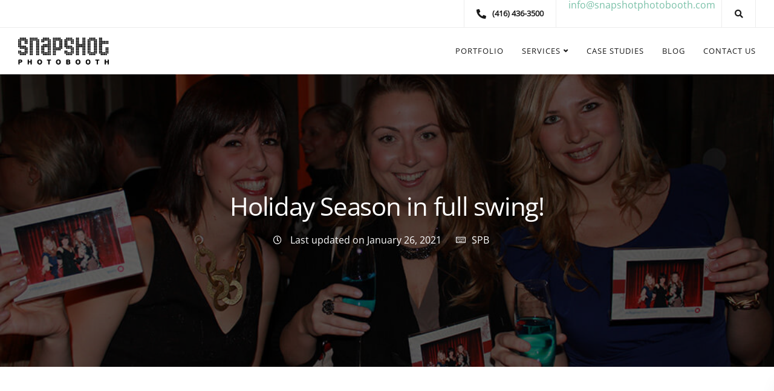

--- FILE ---
content_type: text/html; charset=UTF-8
request_url: https://snapshotphotobooth.com/holiday-season-in-full-swing-snapshot-photobooth/
body_size: 62128
content:
<!DOCTYPE html>
<html lang="en-US">
    <head><meta charset="UTF-8"><script>if(navigator.userAgent.match(/MSIE|Internet Explorer/i)||navigator.userAgent.match(/Trident\/7\..*?rv:11/i)){var href=document.location.href;if(!href.match(/[?&]nowprocket/)){if(href.indexOf("?")==-1){if(href.indexOf("#")==-1){document.location.href=href+"?nowprocket=1"}else{document.location.href=href.replace("#","?nowprocket=1#")}}else{if(href.indexOf("#")==-1){document.location.href=href+"&nowprocket=1"}else{document.location.href=href.replace("#","&nowprocket=1#")}}}}</script><script>(()=>{class RocketLazyLoadScripts{constructor(){this.v="2.0.4",this.userEvents=["keydown","keyup","mousedown","mouseup","mousemove","mouseover","mouseout","touchmove","touchstart","touchend","touchcancel","wheel","click","dblclick","input"],this.attributeEvents=["onblur","onclick","oncontextmenu","ondblclick","onfocus","onmousedown","onmouseenter","onmouseleave","onmousemove","onmouseout","onmouseover","onmouseup","onmousewheel","onscroll","onsubmit"]}async t(){this.i(),this.o(),/iP(ad|hone)/.test(navigator.userAgent)&&this.h(),this.u(),this.l(this),this.m(),this.k(this),this.p(this),this._(),await Promise.all([this.R(),this.L()]),this.lastBreath=Date.now(),this.S(this),this.P(),this.D(),this.O(),this.M(),await this.C(this.delayedScripts.normal),await this.C(this.delayedScripts.defer),await this.C(this.delayedScripts.async),await this.T(),await this.F(),await this.j(),await this.A(),window.dispatchEvent(new Event("rocket-allScriptsLoaded")),this.everythingLoaded=!0,this.lastTouchEnd&&await new Promise(t=>setTimeout(t,500-Date.now()+this.lastTouchEnd)),this.I(),this.H(),this.U(),this.W()}i(){this.CSPIssue=sessionStorage.getItem("rocketCSPIssue"),document.addEventListener("securitypolicyviolation",t=>{this.CSPIssue||"script-src-elem"!==t.violatedDirective||"data"!==t.blockedURI||(this.CSPIssue=!0,sessionStorage.setItem("rocketCSPIssue",!0))},{isRocket:!0})}o(){window.addEventListener("pageshow",t=>{this.persisted=t.persisted,this.realWindowLoadedFired=!0},{isRocket:!0}),window.addEventListener("pagehide",()=>{this.onFirstUserAction=null},{isRocket:!0})}h(){let t;function e(e){t=e}window.addEventListener("touchstart",e,{isRocket:!0}),window.addEventListener("touchend",function i(o){o.changedTouches[0]&&t.changedTouches[0]&&Math.abs(o.changedTouches[0].pageX-t.changedTouches[0].pageX)<10&&Math.abs(o.changedTouches[0].pageY-t.changedTouches[0].pageY)<10&&o.timeStamp-t.timeStamp<200&&(window.removeEventListener("touchstart",e,{isRocket:!0}),window.removeEventListener("touchend",i,{isRocket:!0}),"INPUT"===o.target.tagName&&"text"===o.target.type||(o.target.dispatchEvent(new TouchEvent("touchend",{target:o.target,bubbles:!0})),o.target.dispatchEvent(new MouseEvent("mouseover",{target:o.target,bubbles:!0})),o.target.dispatchEvent(new PointerEvent("click",{target:o.target,bubbles:!0,cancelable:!0,detail:1,clientX:o.changedTouches[0].clientX,clientY:o.changedTouches[0].clientY})),event.preventDefault()))},{isRocket:!0})}q(t){this.userActionTriggered||("mousemove"!==t.type||this.firstMousemoveIgnored?"keyup"===t.type||"mouseover"===t.type||"mouseout"===t.type||(this.userActionTriggered=!0,this.onFirstUserAction&&this.onFirstUserAction()):this.firstMousemoveIgnored=!0),"click"===t.type&&t.preventDefault(),t.stopPropagation(),t.stopImmediatePropagation(),"touchstart"===this.lastEvent&&"touchend"===t.type&&(this.lastTouchEnd=Date.now()),"click"===t.type&&(this.lastTouchEnd=0),this.lastEvent=t.type,t.composedPath&&t.composedPath()[0].getRootNode()instanceof ShadowRoot&&(t.rocketTarget=t.composedPath()[0]),this.savedUserEvents.push(t)}u(){this.savedUserEvents=[],this.userEventHandler=this.q.bind(this),this.userEvents.forEach(t=>window.addEventListener(t,this.userEventHandler,{passive:!1,isRocket:!0})),document.addEventListener("visibilitychange",this.userEventHandler,{isRocket:!0})}U(){this.userEvents.forEach(t=>window.removeEventListener(t,this.userEventHandler,{passive:!1,isRocket:!0})),document.removeEventListener("visibilitychange",this.userEventHandler,{isRocket:!0}),this.savedUserEvents.forEach(t=>{(t.rocketTarget||t.target).dispatchEvent(new window[t.constructor.name](t.type,t))})}m(){const t="return false",e=Array.from(this.attributeEvents,t=>"data-rocket-"+t),i="["+this.attributeEvents.join("],[")+"]",o="[data-rocket-"+this.attributeEvents.join("],[data-rocket-")+"]",s=(e,i,o)=>{o&&o!==t&&(e.setAttribute("data-rocket-"+i,o),e["rocket"+i]=new Function("event",o),e.setAttribute(i,t))};new MutationObserver(t=>{for(const n of t)"attributes"===n.type&&(n.attributeName.startsWith("data-rocket-")||this.everythingLoaded?n.attributeName.startsWith("data-rocket-")&&this.everythingLoaded&&this.N(n.target,n.attributeName.substring(12)):s(n.target,n.attributeName,n.target.getAttribute(n.attributeName))),"childList"===n.type&&n.addedNodes.forEach(t=>{if(t.nodeType===Node.ELEMENT_NODE)if(this.everythingLoaded)for(const i of[t,...t.querySelectorAll(o)])for(const t of i.getAttributeNames())e.includes(t)&&this.N(i,t.substring(12));else for(const e of[t,...t.querySelectorAll(i)])for(const t of e.getAttributeNames())this.attributeEvents.includes(t)&&s(e,t,e.getAttribute(t))})}).observe(document,{subtree:!0,childList:!0,attributeFilter:[...this.attributeEvents,...e]})}I(){this.attributeEvents.forEach(t=>{document.querySelectorAll("[data-rocket-"+t+"]").forEach(e=>{this.N(e,t)})})}N(t,e){const i=t.getAttribute("data-rocket-"+e);i&&(t.setAttribute(e,i),t.removeAttribute("data-rocket-"+e))}k(t){Object.defineProperty(HTMLElement.prototype,"onclick",{get(){return this.rocketonclick||null},set(e){this.rocketonclick=e,this.setAttribute(t.everythingLoaded?"onclick":"data-rocket-onclick","this.rocketonclick(event)")}})}S(t){function e(e,i){let o=e[i];e[i]=null,Object.defineProperty(e,i,{get:()=>o,set(s){t.everythingLoaded?o=s:e["rocket"+i]=o=s}})}e(document,"onreadystatechange"),e(window,"onload"),e(window,"onpageshow");try{Object.defineProperty(document,"readyState",{get:()=>t.rocketReadyState,set(e){t.rocketReadyState=e},configurable:!0}),document.readyState="loading"}catch(t){console.log("WPRocket DJE readyState conflict, bypassing")}}l(t){this.originalAddEventListener=EventTarget.prototype.addEventListener,this.originalRemoveEventListener=EventTarget.prototype.removeEventListener,this.savedEventListeners=[],EventTarget.prototype.addEventListener=function(e,i,o){o&&o.isRocket||!t.B(e,this)&&!t.userEvents.includes(e)||t.B(e,this)&&!t.userActionTriggered||e.startsWith("rocket-")||t.everythingLoaded?t.originalAddEventListener.call(this,e,i,o):(t.savedEventListeners.push({target:this,remove:!1,type:e,func:i,options:o}),"mouseenter"!==e&&"mouseleave"!==e||t.originalAddEventListener.call(this,e,t.savedUserEvents.push,o))},EventTarget.prototype.removeEventListener=function(e,i,o){o&&o.isRocket||!t.B(e,this)&&!t.userEvents.includes(e)||t.B(e,this)&&!t.userActionTriggered||e.startsWith("rocket-")||t.everythingLoaded?t.originalRemoveEventListener.call(this,e,i,o):t.savedEventListeners.push({target:this,remove:!0,type:e,func:i,options:o})}}J(t,e){this.savedEventListeners=this.savedEventListeners.filter(i=>{let o=i.type,s=i.target||window;return e!==o||t!==s||(this.B(o,s)&&(i.type="rocket-"+o),this.$(i),!1)})}H(){EventTarget.prototype.addEventListener=this.originalAddEventListener,EventTarget.prototype.removeEventListener=this.originalRemoveEventListener,this.savedEventListeners.forEach(t=>this.$(t))}$(t){t.remove?this.originalRemoveEventListener.call(t.target,t.type,t.func,t.options):this.originalAddEventListener.call(t.target,t.type,t.func,t.options)}p(t){let e;function i(e){return t.everythingLoaded?e:e.split(" ").map(t=>"load"===t||t.startsWith("load.")?"rocket-jquery-load":t).join(" ")}function o(o){function s(e){const s=o.fn[e];o.fn[e]=o.fn.init.prototype[e]=function(){return this[0]===window&&t.userActionTriggered&&("string"==typeof arguments[0]||arguments[0]instanceof String?arguments[0]=i(arguments[0]):"object"==typeof arguments[0]&&Object.keys(arguments[0]).forEach(t=>{const e=arguments[0][t];delete arguments[0][t],arguments[0][i(t)]=e})),s.apply(this,arguments),this}}if(o&&o.fn&&!t.allJQueries.includes(o)){const e={DOMContentLoaded:[],"rocket-DOMContentLoaded":[]};for(const t in e)document.addEventListener(t,()=>{e[t].forEach(t=>t())},{isRocket:!0});o.fn.ready=o.fn.init.prototype.ready=function(i){function s(){parseInt(o.fn.jquery)>2?setTimeout(()=>i.bind(document)(o)):i.bind(document)(o)}return"function"==typeof i&&(t.realDomReadyFired?!t.userActionTriggered||t.fauxDomReadyFired?s():e["rocket-DOMContentLoaded"].push(s):e.DOMContentLoaded.push(s)),o([])},s("on"),s("one"),s("off"),t.allJQueries.push(o)}e=o}t.allJQueries=[],o(window.jQuery),Object.defineProperty(window,"jQuery",{get:()=>e,set(t){o(t)}})}P(){const t=new Map;document.write=document.writeln=function(e){const i=document.currentScript,o=document.createRange(),s=i.parentElement;let n=t.get(i);void 0===n&&(n=i.nextSibling,t.set(i,n));const c=document.createDocumentFragment();o.setStart(c,0),c.appendChild(o.createContextualFragment(e)),s.insertBefore(c,n)}}async R(){return new Promise(t=>{this.userActionTriggered?t():this.onFirstUserAction=t})}async L(){return new Promise(t=>{document.addEventListener("DOMContentLoaded",()=>{this.realDomReadyFired=!0,t()},{isRocket:!0})})}async j(){return this.realWindowLoadedFired?Promise.resolve():new Promise(t=>{window.addEventListener("load",t,{isRocket:!0})})}M(){this.pendingScripts=[];this.scriptsMutationObserver=new MutationObserver(t=>{for(const e of t)e.addedNodes.forEach(t=>{"SCRIPT"!==t.tagName||t.noModule||t.isWPRocket||this.pendingScripts.push({script:t,promise:new Promise(e=>{const i=()=>{const i=this.pendingScripts.findIndex(e=>e.script===t);i>=0&&this.pendingScripts.splice(i,1),e()};t.addEventListener("load",i,{isRocket:!0}),t.addEventListener("error",i,{isRocket:!0}),setTimeout(i,1e3)})})})}),this.scriptsMutationObserver.observe(document,{childList:!0,subtree:!0})}async F(){await this.X(),this.pendingScripts.length?(await this.pendingScripts[0].promise,await this.F()):this.scriptsMutationObserver.disconnect()}D(){this.delayedScripts={normal:[],async:[],defer:[]},document.querySelectorAll("script[type$=rocketlazyloadscript]").forEach(t=>{t.hasAttribute("data-rocket-src")?t.hasAttribute("async")&&!1!==t.async?this.delayedScripts.async.push(t):t.hasAttribute("defer")&&!1!==t.defer||"module"===t.getAttribute("data-rocket-type")?this.delayedScripts.defer.push(t):this.delayedScripts.normal.push(t):this.delayedScripts.normal.push(t)})}async _(){await this.L();let t=[];document.querySelectorAll("script[type$=rocketlazyloadscript][data-rocket-src]").forEach(e=>{let i=e.getAttribute("data-rocket-src");if(i&&!i.startsWith("data:")){i.startsWith("//")&&(i=location.protocol+i);try{const o=new URL(i).origin;o!==location.origin&&t.push({src:o,crossOrigin:e.crossOrigin||"module"===e.getAttribute("data-rocket-type")})}catch(t){}}}),t=[...new Map(t.map(t=>[JSON.stringify(t),t])).values()],this.Y(t,"preconnect")}async G(t){if(await this.K(),!0!==t.noModule||!("noModule"in HTMLScriptElement.prototype))return new Promise(e=>{let i;function o(){(i||t).setAttribute("data-rocket-status","executed"),e()}try{if(navigator.userAgent.includes("Firefox/")||""===navigator.vendor||this.CSPIssue)i=document.createElement("script"),[...t.attributes].forEach(t=>{let e=t.nodeName;"type"!==e&&("data-rocket-type"===e&&(e="type"),"data-rocket-src"===e&&(e="src"),i.setAttribute(e,t.nodeValue))}),t.text&&(i.text=t.text),t.nonce&&(i.nonce=t.nonce),i.hasAttribute("src")?(i.addEventListener("load",o,{isRocket:!0}),i.addEventListener("error",()=>{i.setAttribute("data-rocket-status","failed-network"),e()},{isRocket:!0}),setTimeout(()=>{i.isConnected||e()},1)):(i.text=t.text,o()),i.isWPRocket=!0,t.parentNode.replaceChild(i,t);else{const i=t.getAttribute("data-rocket-type"),s=t.getAttribute("data-rocket-src");i?(t.type=i,t.removeAttribute("data-rocket-type")):t.removeAttribute("type"),t.addEventListener("load",o,{isRocket:!0}),t.addEventListener("error",i=>{this.CSPIssue&&i.target.src.startsWith("data:")?(console.log("WPRocket: CSP fallback activated"),t.removeAttribute("src"),this.G(t).then(e)):(t.setAttribute("data-rocket-status","failed-network"),e())},{isRocket:!0}),s?(t.fetchPriority="high",t.removeAttribute("data-rocket-src"),t.src=s):t.src="data:text/javascript;base64,"+window.btoa(unescape(encodeURIComponent(t.text)))}}catch(i){t.setAttribute("data-rocket-status","failed-transform"),e()}});t.setAttribute("data-rocket-status","skipped")}async C(t){const e=t.shift();return e?(e.isConnected&&await this.G(e),this.C(t)):Promise.resolve()}O(){this.Y([...this.delayedScripts.normal,...this.delayedScripts.defer,...this.delayedScripts.async],"preload")}Y(t,e){this.trash=this.trash||[];let i=!0;var o=document.createDocumentFragment();t.forEach(t=>{const s=t.getAttribute&&t.getAttribute("data-rocket-src")||t.src;if(s&&!s.startsWith("data:")){const n=document.createElement("link");n.href=s,n.rel=e,"preconnect"!==e&&(n.as="script",n.fetchPriority=i?"high":"low"),t.getAttribute&&"module"===t.getAttribute("data-rocket-type")&&(n.crossOrigin=!0),t.crossOrigin&&(n.crossOrigin=t.crossOrigin),t.integrity&&(n.integrity=t.integrity),t.nonce&&(n.nonce=t.nonce),o.appendChild(n),this.trash.push(n),i=!1}}),document.head.appendChild(o)}W(){this.trash.forEach(t=>t.remove())}async T(){try{document.readyState="interactive"}catch(t){}this.fauxDomReadyFired=!0;try{await this.K(),this.J(document,"readystatechange"),document.dispatchEvent(new Event("rocket-readystatechange")),await this.K(),document.rocketonreadystatechange&&document.rocketonreadystatechange(),await this.K(),this.J(document,"DOMContentLoaded"),document.dispatchEvent(new Event("rocket-DOMContentLoaded")),await this.K(),this.J(window,"DOMContentLoaded"),window.dispatchEvent(new Event("rocket-DOMContentLoaded"))}catch(t){console.error(t)}}async A(){try{document.readyState="complete"}catch(t){}try{await this.K(),this.J(document,"readystatechange"),document.dispatchEvent(new Event("rocket-readystatechange")),await this.K(),document.rocketonreadystatechange&&document.rocketonreadystatechange(),await this.K(),this.J(window,"load"),window.dispatchEvent(new Event("rocket-load")),await this.K(),window.rocketonload&&window.rocketonload(),await this.K(),this.allJQueries.forEach(t=>t(window).trigger("rocket-jquery-load")),await this.K(),this.J(window,"pageshow");const t=new Event("rocket-pageshow");t.persisted=this.persisted,window.dispatchEvent(t),await this.K(),window.rocketonpageshow&&window.rocketonpageshow({persisted:this.persisted})}catch(t){console.error(t)}}async K(){Date.now()-this.lastBreath>45&&(await this.X(),this.lastBreath=Date.now())}async X(){return document.hidden?new Promise(t=>setTimeout(t)):new Promise(t=>requestAnimationFrame(t))}B(t,e){return e===document&&"readystatechange"===t||(e===document&&"DOMContentLoaded"===t||(e===window&&"DOMContentLoaded"===t||(e===window&&"load"===t||e===window&&"pageshow"===t)))}static run(){(new RocketLazyLoadScripts).t()}}RocketLazyLoadScripts.run()})();</script>
        
        <meta name="viewport" content="width=device-width, initial-scale=1">
        <link rel="profile" href="https://gmpg.org/xfn/11">

        <meta name='robots' content='index, follow, max-image-preview:large, max-snippet:-1, max-video-preview:-1' />

	<!-- This site is optimized with the Yoast SEO plugin v26.8 - https://yoast.com/product/yoast-seo-wordpress/ -->
	<title>Holiday Season in full swing! - Snapshot Photobooth</title>
<link data-rocket-preload as="style" href="https://fonts.googleapis.com/css?family=Open%20Sans%3A400&#038;subset=latin&#038;display=swap" rel="preload">
<link href="https://fonts.googleapis.com/css?family=Open%20Sans%3A400&#038;subset=latin&#038;display=swap" media="print" onload="this.media=&#039;all&#039;" rel="stylesheet">
<style id="wpr-usedcss">img.emoji{display:inline!important;border:none!important;box-shadow:none!important;height:1em!important;width:1em!important;margin:0 .07em!important;vertical-align:-.1em!important;background:0 0!important;padding:0!important}:where(.wp-block-button__link){border-radius:9999px;box-shadow:none;padding:calc(.667em + 2px) calc(1.333em + 2px);text-decoration:none}:where(.wp-block-calendar table:not(.has-background) th){background:#ddd}:where(.wp-block-columns){margin-bottom:1.75em}:where(.wp-block-columns.has-background){padding:1.25em 2.375em}:where(.wp-block-post-comments input[type=submit]){border:none}:where(.wp-block-cover-image:not(.has-text-color)),:where(.wp-block-cover:not(.has-text-color)){color:#fff}:where(.wp-block-cover-image.is-light:not(.has-text-color)),:where(.wp-block-cover.is-light:not(.has-text-color)){color:#000}:where(.wp-block-file){margin-bottom:1.5em}:where(.wp-block-file__button){border-radius:2em;display:inline-block;padding:.5em 1em}:where(.wp-block-file__button):is(a):active,:where(.wp-block-file__button):is(a):focus,:where(.wp-block-file__button):is(a):hover,:where(.wp-block-file__button):is(a):visited{box-shadow:none;color:#fff;opacity:.85;text-decoration:none}:where(.wp-block-latest-comments:not([style*=line-height] .wp-block-latest-comments__comment)){line-height:1.1}:where(.wp-block-latest-comments:not([style*=line-height] .wp-block-latest-comments__comment-excerpt p)){line-height:1.8}ul{box-sizing:border-box}:where(.wp-block-navigation.has-background .wp-block-navigation-item a:not(.wp-element-button)),:where(.wp-block-navigation.has-background .wp-block-navigation-submenu a:not(.wp-element-button)){padding:.5em 1em}:where(.wp-block-navigation .wp-block-navigation__submenu-container .wp-block-navigation-item a:not(.wp-element-button)),:where(.wp-block-navigation .wp-block-navigation__submenu-container .wp-block-navigation-submenu a:not(.wp-element-button)),:where(.wp-block-navigation .wp-block-navigation__submenu-container .wp-block-navigation-submenu button.wp-block-navigation-item__content),:where(.wp-block-navigation .wp-block-navigation__submenu-container .wp-block-pages-list__item button.wp-block-navigation-item__content){padding:.5em 1em}:where(p.has-text-color:not(.has-link-color)) a{color:inherit}:where(.wp-block-post-excerpt){margin-bottom:var(--wp--style--block-gap);margin-top:var(--wp--style--block-gap)}:where(.wp-block-preformatted.has-background){padding:1.25em 2.375em}:where(.wp-block-pullquote){margin:0 0 1em}:where(.wp-block-search__button){border:1px solid #ccc;padding:6px 10px}:where(.wp-block-search__button-inside .wp-block-search__inside-wrapper){border:1px solid #949494;box-sizing:border-box;padding:4px}:where(.wp-block-search__button-inside .wp-block-search__inside-wrapper) .wp-block-search__input{border:none;border-radius:0;padding:0 4px}:where(.wp-block-search__button-inside .wp-block-search__inside-wrapper) .wp-block-search__input:focus{outline:0}:where(.wp-block-search__button-inside .wp-block-search__inside-wrapper) :where(.wp-block-search__button){padding:4px 8px}:where(.wp-block-term-description){margin-bottom:var(--wp--style--block-gap);margin-top:var(--wp--style--block-gap)}:where(pre.wp-block-verse){font-family:inherit}.entry-content{counter-reset:footnotes}:root{--wp--preset--font-size--normal:16px;--wp--preset--font-size--huge:42px}.screen-reader-text{clip:rect(1px,1px,1px,1px);word-wrap:normal!important;border:0;-webkit-clip-path:inset(50%);clip-path:inset(50%);height:1px;margin:-1px;overflow:hidden;padding:0;position:absolute;width:1px}.screen-reader-text:focus{clip:auto!important;background-color:#ddd;-webkit-clip-path:none;clip-path:none;color:#444;display:block;font-size:1em;height:auto;left:5px;line-height:normal;padding:15px 23px 14px;text-decoration:none;top:5px;width:auto;z-index:100000}html :where(.has-border-color){border-style:solid}html :where([style*=border-top-color]){border-top-style:solid}html :where([style*=border-right-color]){border-right-style:solid}html :where([style*=border-bottom-color]){border-bottom-style:solid}html :where([style*=border-left-color]){border-left-style:solid}html :where([style*=border-width]){border-style:solid}html :where([style*=border-top-width]){border-top-style:solid}html :where([style*=border-right-width]){border-right-style:solid}html :where([style*=border-bottom-width]){border-bottom-style:solid}html :where([style*=border-left-width]){border-left-style:solid}html :where(img[class*=wp-image-]){height:auto;max-width:100%}:where(figure){margin:0 0 1em}html :where(.is-position-sticky){--wp-admin--admin-bar--position-offset:var(--wp-admin--admin-bar--height,0px)}@media screen and (max-width:600px){html :where(.is-position-sticky){--wp-admin--admin-bar--position-offset:0px}}body{--wp--preset--color--black:#000000;--wp--preset--color--cyan-bluish-gray:#abb8c3;--wp--preset--color--white:#ffffff;--wp--preset--color--pale-pink:#f78da7;--wp--preset--color--vivid-red:#cf2e2e;--wp--preset--color--luminous-vivid-orange:#ff6900;--wp--preset--color--luminous-vivid-amber:#fcb900;--wp--preset--color--light-green-cyan:#7bdcb5;--wp--preset--color--vivid-green-cyan:#00d084;--wp--preset--color--pale-cyan-blue:#8ed1fc;--wp--preset--color--vivid-cyan-blue:#0693e3;--wp--preset--color--vivid-purple:#9b51e0;--wp--preset--gradient--vivid-cyan-blue-to-vivid-purple:linear-gradient(135deg,rgba(6, 147, 227, 1) 0%,rgb(155, 81, 224) 100%);--wp--preset--gradient--light-green-cyan-to-vivid-green-cyan:linear-gradient(135deg,rgb(122, 220, 180) 0%,rgb(0, 208, 130) 100%);--wp--preset--gradient--luminous-vivid-amber-to-luminous-vivid-orange:linear-gradient(135deg,rgba(252, 185, 0, 1) 0%,rgba(255, 105, 0, 1) 100%);--wp--preset--gradient--luminous-vivid-orange-to-vivid-red:linear-gradient(135deg,rgba(255, 105, 0, 1) 0%,rgb(207, 46, 46) 100%);--wp--preset--gradient--very-light-gray-to-cyan-bluish-gray:linear-gradient(135deg,rgb(238, 238, 238) 0%,rgb(169, 184, 195) 100%);--wp--preset--gradient--cool-to-warm-spectrum:linear-gradient(135deg,rgb(74, 234, 220) 0%,rgb(151, 120, 209) 20%,rgb(207, 42, 186) 40%,rgb(238, 44, 130) 60%,rgb(251, 105, 98) 80%,rgb(254, 248, 76) 100%);--wp--preset--gradient--blush-light-purple:linear-gradient(135deg,rgb(255, 206, 236) 0%,rgb(152, 150, 240) 100%);--wp--preset--gradient--blush-bordeaux:linear-gradient(135deg,rgb(254, 205, 165) 0%,rgb(254, 45, 45) 50%,rgb(107, 0, 62) 100%);--wp--preset--gradient--luminous-dusk:linear-gradient(135deg,rgb(255, 203, 112) 0%,rgb(199, 81, 192) 50%,rgb(65, 88, 208) 100%);--wp--preset--gradient--pale-ocean:linear-gradient(135deg,rgb(255, 245, 203) 0%,rgb(182, 227, 212) 50%,rgb(51, 167, 181) 100%);--wp--preset--gradient--electric-grass:linear-gradient(135deg,rgb(202, 248, 128) 0%,rgb(113, 206, 126) 100%);--wp--preset--gradient--midnight:linear-gradient(135deg,rgb(2, 3, 129) 0%,rgb(40, 116, 252) 100%);--wp--preset--font-size--small:13px;--wp--preset--font-size--medium:20px;--wp--preset--font-size--large:36px;--wp--preset--font-size--x-large:42px;--wp--preset--spacing--20:0.44rem;--wp--preset--spacing--30:0.67rem;--wp--preset--spacing--40:1rem;--wp--preset--spacing--50:1.5rem;--wp--preset--spacing--60:2.25rem;--wp--preset--spacing--70:3.38rem;--wp--preset--spacing--80:5.06rem;--wp--preset--shadow--natural:6px 6px 9px rgba(0, 0, 0, .2);--wp--preset--shadow--deep:12px 12px 50px rgba(0, 0, 0, .4);--wp--preset--shadow--sharp:6px 6px 0px rgba(0, 0, 0, .2);--wp--preset--shadow--outlined:6px 6px 0px -3px rgba(255, 255, 255, 1),6px 6px rgba(0, 0, 0, 1);--wp--preset--shadow--crisp:6px 6px 0px rgba(0, 0, 0, 1)}:where(.is-layout-flex){gap:.5em}:where(.is-layout-grid){gap:.5em}:where(.wp-block-post-template.is-layout-flex){gap:1.25em}:where(.wp-block-post-template.is-layout-grid){gap:1.25em}:where(.wp-block-columns.is-layout-flex){gap:2em}:where(.wp-block-columns.is-layout-grid){gap:2em}body{--extendify--spacing--large:var(--wp--custom--spacing--large,clamp(2em, 8vw, 8em))!important;--wp--preset--font-size--ext-small:1rem!important;--wp--preset--font-size--ext-medium:1.125rem!important;--wp--preset--font-size--ext-large:clamp(1.65rem, 3.5vw, 2.15rem)!important;--wp--preset--font-size--ext-x-large:clamp(3rem, 6vw, 4.75rem)!important;--wp--preset--font-size--ext-xx-large:clamp(3.25rem, 7.5vw, 5.75rem)!important;--wp--preset--color--black:#000!important;--wp--preset--color--white:#fff!important}.ext *{box-sizing:border-box!important}.wpcf7 .screen-reader-response{position:absolute;overflow:hidden;clip:rect(1px,1px,1px,1px);clip-path:inset(50%);height:1px;width:1px;margin:-1px;padding:0;border:0;word-wrap:normal!important}.wpcf7 form .wpcf7-response-output{margin:2em .5em 1em;padding:.2em 1em;border:2px solid #00a0d2}.wpcf7 form.init .wpcf7-response-output,.wpcf7 form.resetting .wpcf7-response-output,.wpcf7 form.submitting .wpcf7-response-output{display:none}.wpcf7 form.sent .wpcf7-response-output{border-color:#46b450}.wpcf7 form.aborted .wpcf7-response-output,.wpcf7 form.failed .wpcf7-response-output{border-color:#dc3232}.wpcf7 form.spam .wpcf7-response-output{border-color:#f56e28}.wpcf7 form.invalid .wpcf7-response-output,.wpcf7 form.payment-required .wpcf7-response-output,.wpcf7 form.unaccepted .wpcf7-response-output{border-color:#ffb900}.wpcf7-form-control-wrap{position:relative}.wpcf7-not-valid-tip{color:#dc3232;font-size:1em;font-weight:400;display:block}.use-floating-validation-tip .wpcf7-not-valid-tip{position:relative;top:-2ex;left:1em;z-index:100;border:1px solid #dc3232;background:#fff;padding:.2em .8em;width:24em}.wpcf7-spinner{visibility:hidden;display:inline-block;background-color:#23282d;opacity:.75;width:24px;height:24px;border:none;border-radius:100%;padding:0;margin:0 24px;position:relative}form.submitting .wpcf7-spinner{visibility:visible}.wpcf7-spinner::before{content:'';position:absolute;background-color:#fbfbfc;top:4px;left:4px;width:6px;height:6px;border:none;border-radius:100%;transform-origin:8px 8px;animation-name:spin;animation-duration:1s;animation-timing-function:linear;animation-iteration-count:infinite}@media (prefers-reduced-motion:reduce){.wpcf7-spinner::before{animation-name:blink;animation-duration:2s}}@keyframes spin{from{transform:rotate(0)}to{transform:rotate(360deg)}}@keyframes blink{from{opacity:0}50%{opacity:1}to{opacity:0}}.wpcf7 [inert]{opacity:.5}.wpcf7 input[type=file]{cursor:pointer}.wpcf7 input[type=file]:disabled{cursor:default}.wpcf7 .wpcf7-submit:disabled{cursor:not-allowed}.wpcf7 input[type=email],.wpcf7 input[type=tel],.wpcf7 input[type=url]{direction:ltr}html{font-family:sans-serif;-webkit-text-size-adjust:100%;-ms-text-size-adjust:100%}body{margin:0}article,details,figure,footer,header,main,nav,section,summary{display:block}canvas,progress,video{display:inline-block;vertical-align:baseline}[hidden],template{display:none}a{background-color:transparent}a:active,a:hover{outline:0}h1{margin:.67em 0;font-size:2em}img{border:0}svg:not(:root){overflow:hidden}figure{margin:1em 40px}code{font-family:monospace,monospace;font-size:1em}button,input,optgroup,select,textarea{margin:0;font:inherit;color:inherit}button{overflow:visible}button,select{text-transform:none}button,html input[type=button],input[type=reset],input[type=submit]{-webkit-appearance:button;cursor:pointer}button[disabled],html input[disabled]{cursor:default}button::-moz-focus-inner,input::-moz-focus-inner{padding:0;border:0}input{line-height:normal}input[type=checkbox],input[type=radio]{-webkit-box-sizing:border-box;-moz-box-sizing:border-box;box-sizing:border-box;padding:0}input[type=number]::-webkit-inner-spin-button,input[type=number]::-webkit-outer-spin-button{height:auto}input[type=search]{-webkit-box-sizing:content-box;-moz-box-sizing:content-box;box-sizing:content-box;-webkit-appearance:textfield}input[type=search]::-webkit-search-cancel-button,input[type=search]::-webkit-search-decoration{-webkit-appearance:none}fieldset{padding:.35em .625em .75em;margin:0 2px;border:1px solid silver}legend{padding:0;border:0}textarea{overflow:auto}optgroup{font-weight:700}table{border-spacing:0;border-collapse:collapse}@media print{*,:after,:before{color:#000!important;text-shadow:none!important;background:0 0!important;-webkit-box-shadow:none!important;box-shadow:none!important}a,a:visited{text-decoration:underline}a[href]:after{content:" (" attr(href) ")"}a[href^="#"]:after,a[href^="javascript:"]:after{content:""}img,tr{page-break-inside:avoid}img{max-width:100%!important}h3,p{orphans:3;widows:3}h3{page-break-after:avoid}select{background:#fff!important}.navbar{display:none}.label{border:1px solid #000}.table{border-collapse:collapse!important}}*{-webkit-box-sizing:border-box;-moz-box-sizing:border-box;box-sizing:border-box}:after,:before{-webkit-box-sizing:border-box;-moz-box-sizing:border-box;box-sizing:border-box}html{font-size:10px;-webkit-tap-highlight-color:transparent}body{font-family:"Helvetica Neue",Helvetica,Arial,sans-serif;font-size:14px;line-height:1.42857143;color:#666;background-color:#fff}button,input,select,textarea{font-family:inherit;font-size:inherit;line-height:inherit}a{color:#337ab7;text-decoration:none}a:focus,a:hover{color:#23527c;text-decoration:underline}a:focus{outline:dotted thin;outline:-webkit-focus-ring-color auto 5px;outline-offset:-2px}figure{margin:0}img{vertical-align:middle}[role=button]{cursor:pointer}.h3,h1,h3,h4,h5{font-family:inherit;font-weight:500;line-height:1.1;color:inherit}.h3,h1,h3{margin-top:20px;margin-bottom:10px}h4,h5{margin-top:10px;margin-bottom:10px}h1{font-size:36px}.h3,h3{font-size:24px}h4{font-size:18px}h5{font-size:14px}p{margin:0 0 10px}ul{margin-top:0;margin-bottom:10px}ul ul{margin-bottom:0}code{font-family:Menlo,Monaco,Consolas,"Courier New",monospace}code{padding:2px 4px;font-size:90%;color:#c7254e;background-color:#f9f2f4;border-radius:4px}.container{padding-right:15px;padding-left:15px;margin-right:auto;margin-left:auto}@media (min-width:960px){.container{width:750px}}@media (min-width:992px){.container{width:970px}}@media (min-width:1270px){.container{width:1240px}}.row{margin-right:-15px;margin-left:-15px}.col-lg-4,.col-lg-8,.col-md-4,.col-md-8,.col-sm-12,.col-sm-6,.col-xs-12{position:relative;min-height:1px;padding-right:15px;padding-left:15px}.col-xs-12{float:left}.col-xs-12{width:100%}@media (min-width:960px){.col-sm-12,.col-sm-6{float:left}.col-sm-12{width:100%}.col-sm-6{width:50%}}@media (min-width:992px){.col-md-4,.col-md-8{float:left}.col-md-8{width:66.66666667%}.col-md-4{width:33.33333333%}}@media (min-width:1200px){.col-lg-4,.col-lg-8{float:left}.col-lg-8{width:66.66666667%}.col-lg-4{width:33.33333333%}}table{background-color:transparent}.table{width:100%;max-width:100%;margin-bottom:20px}.table>tbody+tbody{border-top:2px solid #ddd}.table .table{background-color:#fff}fieldset{min-width:0;padding:0;margin:0;border:0}legend{display:block;width:100%;padding:0;margin-bottom:20px;font-size:21px;line-height:inherit;color:#333;border:0;border-bottom:1px solid #e5e5e5}label{display:inline-block;max-width:100%;margin-bottom:5px;font-weight:700}input[type=search]{-webkit-box-sizing:border-box;-moz-box-sizing:border-box;box-sizing:border-box}input[type=checkbox],input[type=radio]{margin:4px 0 0;line-height:normal}input[type=file]{display:block}select[multiple],select[size]{height:auto}input[type=checkbox]:focus,input[type=file]:focus,input[type=radio]:focus{outline:dotted thin;outline:-webkit-focus-ring-color auto 5px;outline-offset:-2px}output{display:block;padding-top:7px;font-size:14px;line-height:1.42857143;color:#555}input[type=search]{-webkit-appearance:none}@media screen and (-webkit-min-device-pixel-ratio:0){input[type=time]{line-height:34px}}.checkbox,.radio{position:relative;display:block;margin-top:10px;margin-bottom:10px}.checkbox label,.radio label{min-height:20px;padding-left:20px;margin-bottom:0;font-weight:400;cursor:pointer}.checkbox input[type=checkbox],.radio input[type=radio]{position:absolute;margin-left:-20px}.checkbox+.checkbox,.radio+.radio{margin-top:-5px}fieldset[disabled] input[type=checkbox],fieldset[disabled] input[type=radio],input[type=checkbox].disabled,input[type=checkbox][disabled],input[type=radio].disabled,input[type=radio][disabled]{cursor:not-allowed}.checkbox.disabled label,.radio.disabled label,fieldset[disabled] .checkbox label,fieldset[disabled] .radio label{cursor:not-allowed}.btn{display:inline-block;padding:6px 12px;margin-bottom:0;font-size:14px;font-weight:400;line-height:1.42857143;text-align:center;white-space:nowrap;vertical-align:middle;-ms-touch-action:manipulation;touch-action:manipulation;cursor:pointer;-webkit-user-select:none;-moz-user-select:none;-ms-user-select:none;user-select:none;background-image:none;border:1px solid transparent;border-radius:4px}.btn.active.focus,.btn.active:focus,.btn.focus,.btn:active.focus,.btn:active:focus,.btn:focus{outline:dotted thin;outline:-webkit-focus-ring-color auto 5px;outline-offset:-2px}.btn.focus,.btn:focus,.btn:hover{color:#333;text-decoration:none}.btn.active,.btn:active{background-image:none;outline:0;-webkit-box-shadow:inset 0 3px 5px rgba(0,0,0,.125);box-shadow:inset 0 3px 5px rgba(0,0,0,.125)}.btn.disabled,.btn[disabled],fieldset[disabled] .btn{pointer-events:none;cursor:not-allowed;-webkit-box-shadow:none;box-shadow:none;opacity:.65}.fade{opacity:0;-webkit-transition:opacity .15s linear;-o-transition:opacity .15s linear;transition:opacity .15s linear}.fade.in{opacity:1}.collapse{display:none}.collapse.in{display:block}tr.collapse.in{display:table-row}tbody.collapse.in{display:table-row-group}.collapsing{position:relative;height:0;overflow:hidden;-webkit-transition-timing-function:ease;-o-transition-timing-function:ease;transition-timing-function:ease;-webkit-transition-duration:.35s;-o-transition-duration:.35s;transition-duration:.35s;-webkit-transition-property:height,visibility;-o-transition-property:height,visibility;transition-property:height,visibility}.dropdown{position:relative}.dropdown-menu{position:absolute;top:100%;left:0;z-index:1000;display:none;float:left;min-width:160px;padding:5px 0;margin:2px 0 0;font-size:14px;text-align:left;list-style:none;background-color:#fff;-webkit-background-clip:padding-box;background-clip:padding-box;border:1px solid #ccc;border:1px solid rgba(0,0,0,.15);border-radius:4px;-webkit-box-shadow:0 6px 12px rgba(0,0,0,.175);box-shadow:0 6px 12px rgba(0,0,0,.175)}.dropdown-menu>li>a{display:block;padding:3px 20px;clear:both;font-weight:400;line-height:1.42857143;color:#333;white-space:nowrap}.dropdown-menu>li>a:focus,.dropdown-menu>li>a:hover{color:#262626;text-decoration:none;background-color:#f5f5f5}.dropdown-menu>.active>a,.dropdown-menu>.active>a:focus,.dropdown-menu>.active>a:hover{color:#fff;text-decoration:none;background-color:#337ab7;outline:0}.dropdown-menu>.disabled>a,.dropdown-menu>.disabled>a:focus,.dropdown-menu>.disabled>a:hover{color:#777}.dropdown-menu>.disabled>a:focus,.dropdown-menu>.disabled>a:hover{text-decoration:none;cursor:not-allowed;background-color:transparent;background-image:none}.open>.dropdown-menu{display:block}.open>a{outline:0}.dropdown-backdrop{position:fixed;top:0;right:0;bottom:0;left:0;z-index:990}.nav{padding-left:0;margin-bottom:0;list-style:none}.nav>li{position:relative;display:block}.nav>li>a{position:relative;display:block;padding:10px 15px}.nav>li>a:focus,.nav>li>a:hover{text-decoration:none;background-color:#eee}.nav>li.disabled>a{color:#777}.nav>li.disabled>a:focus,.nav>li.disabled>a:hover{color:#777;text-decoration:none;cursor:not-allowed;background-color:transparent}.nav .open>a,.nav .open>a:focus,.nav .open>a:hover{background-color:#eee;border-color:#337ab7}.nav>li>a>img{max-width:none}.navbar{position:relative;min-height:50px;margin-bottom:20px;border:1px solid transparent}.navbar-collapse{padding-right:15px;padding-left:15px;overflow-x:visible;-webkit-overflow-scrolling:touch;border-top:1px solid transparent;-webkit-box-shadow:inset 0 1px 0 rgba(255,255,255,.1);box-shadow:inset 0 1px 0 rgba(255,255,255,.1)}.navbar-collapse.in{overflow-y:auto}.navbar-fixed-top .navbar-collapse{max-height:340px}@media (max-device-width:480px) and (orientation:landscape){.navbar-fixed-top .navbar-collapse{max-height:200px}}.container>.navbar-collapse,.container>.navbar-header{margin-right:-15px;margin-left:-15px}.navbar-fixed-top{position:fixed;right:0;left:0;z-index:1030}@media (min-width:960px){.navbar{border-radius:4px}.navbar-header{float:left}.navbar-collapse{width:auto;border-top:0;-webkit-box-shadow:none;box-shadow:none}.navbar-collapse.collapse{display:block!important;height:auto!important;padding-bottom:0;overflow:visible!important}.navbar-collapse.in{overflow-y:visible}.navbar-fixed-top .navbar-collapse{padding-right:0;padding-left:0}.container>.navbar-collapse,.container>.navbar-header{margin-right:0;margin-left:0}.navbar-fixed-top{border-radius:0}.navbar-toggle{display:none}}.navbar-fixed-top{top:0;border-width:0 0 1px}.navbar-toggle{position:relative;float:right;padding:9px 10px;margin-top:8px;margin-right:15px;margin-bottom:8px;background-color:transparent;background-image:none;border:1px solid transparent;border-radius:4px}.navbar-toggle:focus{outline:0}.navbar-toggle .icon-bar{display:block;width:22px;height:2px;border-radius:1px}.navbar-toggle .icon-bar+.icon-bar{margin-top:4px}.navbar-nav{margin:7.5px -15px}.navbar-nav>li>a{padding-top:10px;padding-bottom:10px;line-height:20px}@media (max-width:767px){.navbar-nav .open .dropdown-menu{position:static;float:none;width:auto;margin-top:0;background-color:transparent;border:0;-webkit-box-shadow:none;box-shadow:none}.navbar-nav .open .dropdown-menu>li>a{padding:5px 15px 5px 25px}.navbar-nav .open .dropdown-menu>li>a{line-height:20px}.navbar-nav .open .dropdown-menu>li>a:focus,.navbar-nav .open .dropdown-menu>li>a:hover{background-image:none}.navbar-default .navbar-nav .open .dropdown-menu>li>a{color:#777}.navbar-default .navbar-nav .open .dropdown-menu>li>a:focus,.navbar-default .navbar-nav .open .dropdown-menu>li>a:hover{color:#333;background-color:transparent}.navbar-default .navbar-nav .open .dropdown-menu>.active>a,.navbar-default .navbar-nav .open .dropdown-menu>.active>a:focus,.navbar-default .navbar-nav .open .dropdown-menu>.active>a:hover{color:#555;background-color:#e7e7e7}.navbar-default .navbar-nav .open .dropdown-menu>.disabled>a,.navbar-default .navbar-nav .open .dropdown-menu>.disabled>a:focus,.navbar-default .navbar-nav .open .dropdown-menu>.disabled>a:hover{color:#ccc;background-color:transparent}}@media (min-width:960px){.navbar-nav{float:left;margin:0}.navbar-nav>li{float:left}.navbar-nav>li>a{padding-top:15px;padding-bottom:15px}}.navbar-nav>li>.dropdown-menu{margin-top:0;border-top-left-radius:0;border-top-right-radius:0}.navbar-default{background-color:#f8f8f8;border-color:#e7e7e7}.navbar-default .navbar-nav>li>a{color:#777}.navbar-default .navbar-nav>li>a:focus,.navbar-default .navbar-nav>li>a:hover{color:#333;background-color:transparent}.navbar-default .navbar-nav>.active>a,.navbar-default .navbar-nav>.active>a:focus,.navbar-default .navbar-nav>.active>a:hover{color:#555;background-color:#e7e7e7}.navbar-default .navbar-nav>.disabled>a,.navbar-default .navbar-nav>.disabled>a:focus,.navbar-default .navbar-nav>.disabled>a:hover{color:#ccc;background-color:transparent}.navbar-default .navbar-toggle{border-color:#ddd}.navbar-default .navbar-toggle:focus,.navbar-default .navbar-toggle:hover{background-color:#ddd}.navbar-default .navbar-toggle .icon-bar{background-color:#888}.navbar-default .navbar-collapse{border-color:#e7e7e7}.navbar-default .navbar-nav>.open>a,.navbar-default .navbar-nav>.open>a:focus,.navbar-default .navbar-nav>.open>a:hover{color:#555;background-color:#e7e7e7}.label{display:inline;padding:.2em .6em .3em;font-size:75%;font-weight:700;line-height:1;color:#fff;text-align:center;white-space:nowrap;vertical-align:baseline;border-radius:.25em}a.label:focus,a.label:hover{color:#fff;text-decoration:none;cursor:pointer}.label:empty{display:none}.btn .label{position:relative;top:-1px}.alert{padding:15px;margin-bottom:20px;border:1px solid transparent;border-radius:4px}.alert h4{margin-top:0;color:inherit}.alert>p,.alert>ul{margin-bottom:0}.alert>p+p{margin-top:5px}.progress{height:20px;margin-bottom:20px;overflow:hidden;background-color:#f5f5f5;border-radius:4px;-webkit-box-shadow:inset 0 1px 2px rgba(0,0,0,.1);box-shadow:inset 0 1px 2px rgba(0,0,0,.1)}.panel{margin-bottom:20px;background-color:#fff;border:1px solid transparent;border-radius:4px;-webkit-box-shadow:0 1px 1px rgba(0,0,0,.05);box-shadow:0 1px 1px rgba(0,0,0,.05)}.panel>.table{margin-bottom:0}.panel>.table:first-child{border-top-left-radius:3px;border-top-right-radius:3px}.panel>.table:first-child>tbody:first-child>tr:first-child{border-top-left-radius:3px;border-top-right-radius:3px}.panel>.table:last-child{border-bottom-right-radius:3px;border-bottom-left-radius:3px}.panel>.table:last-child>tbody:last-child>tr:last-child{border-bottom-right-radius:3px;border-bottom-left-radius:3px}.close{float:right;font-size:21px;font-weight:700;line-height:1;color:#000;text-shadow:0 1px 0 #fff;opacity:.2}.close:focus,.close:hover{color:#000;text-decoration:none;cursor:pointer;opacity:.5}button.close{-webkit-appearance:none;padding:0;cursor:pointer;background:0 0;border:0}.modal-open{overflow:hidden}.modal{position:fixed;top:0;right:0;bottom:0;left:0;z-index:1050;display:none;overflow:hidden;-webkit-overflow-scrolling:touch;outline:0}.modal.fade .modal-dialog{-webkit-transition:-webkit-transform .3s ease-out;-o-transition:-o-transform .3s ease-out;transition:transform .3s ease-out;-webkit-transform:translate(0,-25%);-ms-transform:translate(0,-25%);-o-transform:translate(0,-25%);transform:translate(0,-25%)}.modal.in .modal-dialog{-webkit-transform:translate(0,0);-ms-transform:translate(0,0);-o-transform:translate(0,0);transform:translate(0,0)}.modal-open .modal{overflow-x:hidden;overflow-y:auto}.modal-dialog{position:relative;width:auto;margin:10px}.modal-content{position:relative;background-color:#fff;-webkit-background-clip:padding-box;background-clip:padding-box;border:1px solid #999;border:1px solid rgba(0,0,0,.2);border-radius:6px;outline:0;-webkit-box-shadow:0 3px 9px rgba(0,0,0,.5);box-shadow:0 3px 9px rgba(0,0,0,.5)}.modal-scrollbar-measure{position:absolute;top:-9999px;width:50px;height:50px;overflow:scroll}@media (min-width:960px){.modal-dialog{width:600px;margin:30px auto}.modal-content{-webkit-box-shadow:0 5px 15px rgba(0,0,0,.5);box-shadow:0 5px 15px rgba(0,0,0,.5)}}.tooltip{position:absolute;z-index:1070;display:block;font-family:"Helvetica Neue",Helvetica,Arial,sans-serif;font-size:12px;font-weight:400;line-height:1.4;opacity:0}.tooltip.in{opacity:.9}.tooltip.top{padding:5px 0;margin-top:-3px}.tooltip.right{padding:0 5px;margin-left:3px}.tooltip.bottom{padding:5px 0;margin-top:3px}.tooltip.left{padding:0 5px;margin-left:-3px}.tooltip-inner{max-width:200px;padding:3px 8px;color:#fff;text-align:center;text-decoration:none;background-color:#000;border-radius:4px}.tooltip-arrow{position:absolute;width:0;height:0;border-color:transparent;border-style:solid}.tooltip.top .tooltip-arrow{bottom:0;left:50%;margin-left:-5px;border-width:5px 5px 0;border-top-color:#000}.tooltip.right .tooltip-arrow{top:50%;left:0;margin-top:-5px;border-width:5px 5px 5px 0;border-right-color:#000}.tooltip.left .tooltip-arrow{top:50%;right:0;margin-top:-5px;border-width:5px 0 5px 5px;border-left-color:#000}.tooltip.bottom .tooltip-arrow{top:0;left:50%;margin-left:-5px;border-width:0 5px 5px;border-bottom-color:#000}.popover{position:absolute;top:0;left:0;z-index:1060;display:none;max-width:276px;padding:1px;font-family:"Helvetica Neue",Helvetica,Arial,sans-serif;font-size:14px;font-weight:400;line-height:1.42857143;text-align:left;white-space:normal;background-color:#fff;-webkit-background-clip:padding-box;background-clip:padding-box;border:1px solid #ccc;border:1px solid rgba(0,0,0,.2);border-radius:6px;-webkit-box-shadow:0 5px 10px rgba(0,0,0,.2);box-shadow:0 5px 10px rgba(0,0,0,.2)}.popover.top{margin-top:-10px}.popover.right{margin-left:10px}.popover.bottom{margin-top:10px}.popover.left{margin-left:-10px}.popover-title{padding:8px 14px;margin:0;font-size:14px;background-color:#f7f7f7;border-bottom:1px solid #ebebeb;border-radius:5px 5px 0 0}.popover-content{padding:9px 14px}.popover>.arrow,.popover>.arrow:after{position:absolute;display:block;width:0;height:0;border-color:transparent;border-style:solid}.popover>.arrow{border-width:11px}.popover>.arrow:after{content:"";border-width:10px}.popover.top>.arrow{bottom:-11px;left:50%;margin-left:-11px;border-top-color:#999;border-top-color:rgba(0,0,0,.25);border-bottom-width:0}.popover.top>.arrow:after{bottom:1px;margin-left:-10px;content:" ";border-top-color:#fff;border-bottom-width:0}.popover.right>.arrow{top:50%;left:-11px;margin-top:-11px;border-right-color:#999;border-right-color:rgba(0,0,0,.25);border-left-width:0}.popover.right>.arrow:after{bottom:-10px;left:1px;content:" ";border-right-color:#fff;border-left-width:0}.popover.bottom>.arrow{top:-11px;left:50%;margin-left:-11px;border-top-width:0;border-bottom-color:#999;border-bottom-color:rgba(0,0,0,.25)}.popover.bottom>.arrow:after{top:1px;margin-left:-10px;content:" ";border-top-width:0;border-bottom-color:#fff}.popover.left>.arrow{top:50%;right:-11px;margin-top:-11px;border-right-width:0;border-left-color:#999;border-left-color:rgba(0,0,0,.25)}.popover.left>.arrow:after{right:1px;bottom:-10px;content:" ";border-right-width:0;border-left-color:#fff}.carousel{position:relative}.carousel-indicators{position:absolute;bottom:10px;left:50%;z-index:15;width:60%;padding-left:0;margin-left:-30%;text-align:center;list-style:none}.carousel-indicators li{display:inline-block;width:10px;height:10px;margin:1px;text-indent:-999px;cursor:pointer;background-color:rgba(0,0,0,0);border:1px solid #fff;border-radius:10px}.carousel-indicators .active{width:12px;height:12px;margin:0;background-color:#fff}@media screen and (min-width:960px){.carousel-indicators{bottom:20px}}.clearfix:after,.clearfix:before,.container:after,.container:before,.nav:after,.nav:before,.navbar-collapse:after,.navbar-collapse:before,.navbar-header:after,.navbar-header:before,.navbar:after,.navbar:before,.row:after,.row:before{display:table;content:" "}.clearfix:after,.container:after,.nav:after,.navbar-collapse:after,.navbar-header:after,.navbar:after,.row:after{clear:both}.hide{display:none!important}.show{display:block!important}.affix{position:fixed}@-ms-viewport{width:device-width}html{font-size:100%;background-color:#fff}body{overflow-x:hidden;font-weight:400;padding:0;color:#6d6d6d;line-height:24px;-webkit-font-smoothing:antialiased;text-rendering:optimizeLegibility}.scrollLock{position:fixed;width:100%;left:0;top:0;overflow-y:scroll}.navbar.navbar-default .navbar-nav a{color:#6d6d6d}.post-link{-webkit-transition:.2s;-moz-transition:.2s;-ms-transition:.2s;transition:.2s}a,a.active,a:active,a:focus,a:hover{outline:0;text-decoration:none}.btn.active,.btn:active,.btn:active:focus,.btn:focus{outline:0}p{margin-bottom:0;line-height:1.8}.vc_row{margin-left:0!important;margin-right:0!important;position:relative}#wrapper{position:relative;z-index:10;background-color:#fff;padding-bottom:0}.tt_button{text-align:center;font-weight:700;color:#fff;padding:0 40px;margin:auto;box-sizing:border-box;outline:0;border-radius:0;min-height:48px;display:flex;align-items:center;justify-content:center;width:-moz-max-content;width:max-content;overflow:hidden;-webkit-transition:.2s!important;-moz-transition:.2s!important;-ms-transition:.2s!important;-o-transition:.2s!important;transition:.2s!important}.blog-content .tt_button{color:#fff}.kd_vc_parallax .parallax-overlay{position:absolute;top:0;left:0;z-index:0;width:100%;height:100%;backface-visibility:hidden;background-image:inherit;background-size:cover}.tt_button:hover{background-color:transparent}#wrapper .blog-social-sharing .tt_button:hover,.post .blog-social-sharing .tt_button:hover,.tt_button:hover{background-color:transparent}.container h1,.container h3,.container h4,.container h5,h1,h3,h4,h5{letter-spacing:-.03em;line-height:1.3;margin:0;font-weight:600;margin-bottom:20px}.container h1{font-size:48px}.container h3{font-size:28px}.container h4{font-size:23px}.container h5{font-size:20px;font-weight:400;line-height:1.6}.screen-reader-text{clip:rect(1px,1px,1px,1px);position:absolute!important;height:1px;width:1px;overflow:hidden;display:none}.screen-reader-text:focus{background-color:#f1f1f1;border-radius:3px;box-shadow:0 0 2px 2px rgba(0,0,0,.6);clip:auto!important;color:#21759b;display:block;font-size:14px;font-size:.875rem;font-weight:700;height:auto;left:5px;line-height:normal;padding:15px 23px 14px;text-decoration:none;top:5px;width:auto;z-index:100000}section{padding:0;position:relative}.row{margin:0}.container{padding:0;position:relative}.vc_row.container{margin-left:auto!important;margin-right:auto!important;z-index:10}body.modal-open{overflow:hidden}.kd-panel-subtitle ul li,.wpb_text_column ul li{line-height:30px;margin-bottom:10px;padding-left:25px;position:relative;margin:0}.kd-panel-subtitle ul,.wpb_text_column ul{list-style-type:none;padding-left:0;margin-bottom:0}.wpb_text_column ul{padding-left:0;margin-bottom:25px}.wpb_text_column ul ul{padding-left:35px;margin-top:10px}.kd-panel-subtitle ul{margin-top:20px}.kd-panel-subtitle ul>li:before,.wpb_text_column ul>li:before{padding-right:10px;font-weight:600;font-family:ekko-font;font-size:12px;text-rendering:auto;-webkit-font-smoothing:antialiased;position:absolute;left:0;content:"\f00c"}.single-post .wpb_text_column ul>li:before{display:none}.single-post .wpb_text_column ul{padding-left:20px;list-style-type:disc}.single-post .wpb_text_column ul li{padding-left:0}#logo{display:flex;align-items:center}#logo .logo{font-weight:700;font-size:22px;margin:0;display:block;float:left;-webkit-transition:.25s ease-in-out;-moz-transition:.25s ease-in-out;-o-transition:.25s ease-in-out;-ms-transition:.25s ease-in-out}.navbar .container #logo .logo{margin-left:15px;margin-right:15px}.topbar{border-bottom:1px solid rgba(132,132,132,.15);background-color:#fff;-webkit-transition:background .25s ease-in-out;-moz-transition:background .25s ease-in-out;-o-transition:background .25s ease-in-out;-ms-transition:background .25s ease-in-out;transition:.25s ease-in-out}.topbar .container{display:flex}.topbar-extra-content,.topbar-left-content,.topbar-right-content{line-height:1}.topbar-right-content{margin-left:auto}.topbar-opening-hours,.topbar-phone{line-height:45px;float:left;font-size:13px;letter-spacing:0}.topbar-opening-hours{padding-right:20px}.tb-border-design .topbar-opening-hours,.tb-border-design .topbar-phone{border-right:1px solid rgba(132,132,132,.15);margin-right:20px}.tb-border-design .topbar-extra-content{border-left:1px solid rgba(132,132,132,.15);border-right:1px solid rgba(132,132,132,.15);margin-right:15px;padding-left:10px;padding-right:10px;margin-left:5px}.tb-border-design .topbar-right-content{padding-left:5px;border-left:1px solid rgba(132,132,132,.15)}.tb-border-design .topbar-left-content{border-left:1px solid rgba(132,132,132,.15);border-right:1px solid rgba(132,132,132,.15);margin-left:15px;padding:0 5px}.tb-border-design .topbar-left-content.content-empty,.tb-border-design .topbar-right-content.content-empty{border:none}.tb-border-design .topbar-contact span:last-child{border:none;margin:0}.tb-border-design .topbar-left-content .topbar-contact .topbar-opening-hours{padding-right:0}.tb-border-design .topbar-left-content .topbar-contact span:last-child a{padding-right:0;margin-right:0}.topbar-phone a{transition:.25s;color:inherit;margin-right:10px;padding-right:10px}.topbar-phone a:hover{opacity:1}.topbar-contact{margin:0 15px}.topbar-right-content .topbar-contact{margin-right:-5px}.topbar-contact i{font-size:16px;margin-right:10px;margin-top:0;display:block;float:left;line-height:46px;max-height:45px}ul.redux-social-media-list{padding:0}.footer-socials-bar ul.redux-social-media-list{margin:0}.footer-socials-bar ul.redux-social-media-list li{padding:0;font-size:inherit}.blog_widget ul.redux-social-media-list li a:hover{opacity:.8;-webkit-transform:translate3d(0,-3px,0);transform:translate3d(0,-3px,0)}.logo img{height:auto}.nav-logo{display:none}.transparent-navigation .nav-transparent-secondary-logo .nav-logo,.transparent-navigation .nav-transparent-secondary-logo.navbar-shrink .fixed-logo{display:inline-block}.transparent-navigation .nav-transparent-secondary-logo .fixed-logo,.transparent-navigation .nav-transparent-secondary-logo.navbar-shrink .nav-logo{display:none}@media (max-width:960px){.transparent-navigation .nav-transparent-secondary-logo .nav-logo{display:none}.transparent-navigation .nav-transparent-secondary-logo .fixed-logo{display:block}.home .nav-transparent-secondary-logo .nav-logo{display:none}.home .nav-transparent-secondary-logo .fixed-logo{display:inline-block}}.owl-nav div{display:inline-block;zoom:1;margin:0;width:30px;height:30px;font-size:0;filter:Alpha(Opacity=30);opacity:1;-webkit-transition:.25s;-o-transition:.25s;transition:.25s;border-radius:0}.owl-nav div:before{content:"\e900";display:block;font-size:18px;line-height:26px;font-family:ekko-font;box-sizing:border-box;font-weight:700;transition:.2s}.owl-nav div.owl-prev{right:auto;left:0}.owl-nav div.owl-next{right:0;left:auto}.owl-nav div.owl-prev:before{content:"\e901"}.owl-dots{position:relative;display:table;margin:auto;padding:0;list-style:none;cursor:default;-webkit-touch-callout:none;-webkit-user-select:none;-khtml-user-select:none;-moz-user-select:none;-ms-user-select:none;user-select:none;justify-content:center;margin-top:40px}.owl-dots .owl-dot{position:relative;display:block;float:left;margin:0 5px;width:10px;height:10px;cursor:pointer}.owl-dots .owl-dot span{top:0;left:0;width:100%;height:100%;outline:0;border-radius:50%;background-color:rgba(0,0,0,.2);text-indent:-999em;cursor:pointer;position:absolute;border:none!important}.owl-dots .owl-dot.active span{background-color:#1f1f1f}.owl-dots .owl-dot span:focus{outline:0}.owl-dots .owl-dot a{-webkit-transition:background-color .3s;transition:background-color .3s ease}.owl-dots .owl-dot a:focus,.owl-dots .owl-dot a:hover{background-color:#fff}.owl-item.loading{min-height:150px}.owl-carousel .owl-wrapper:after{content:".";display:block;clear:both;visibility:hidden;line-height:0;height:0}.owl-carousel{position:relative;width:100%;-ms-touch-action:pan-y;touch-action:manipulation}.owl-carousel .owl-wrapper{position:relative;-webkit-transform:translate3d(0,0,0)}.owl-carousel .owl-wrapper-outer{overflow:hidden;position:relative;z-index:2;width:100%}.owlslider-related-posts.owl-carousel .owl-wrapper-outer{overflow:visible}.owlslider-related-posts.owl-carousel .owl-nav{margin:0;position:absolute;top:50%;height:40px;z-index:10;width:100%;margin-top:-45px;overflow:visible;pointer-events:none}.owlslider-related-posts.owl-carousel .owl-nav div.owl-prev{left:-85px}.owlslider-related-posts.owl-carousel .owl-nav div.owl-next{right:-85px}.owlslider-related-posts.owl-carousel .owl-item{-webkit-transition:.2s;-moz-transition:.2s;transition:all .2s ease;-webkit-opacity:0;-moz-opacity:0;opacity:0}.owlslider-related-posts.owl-carousel .owl-item.active{opacity:1}.owl-carousel .owl-item{float:left}.owl-dot,.owl-nav div{cursor:pointer}.owl-nav{height:30px;text-align:center;margin-top:20px}.owl-nav.disabled{display:none}.owl-dots.disabled{display:none}.owl-carousel .owl-item,.owl-carousel .owl-wrapper{-webkit-backface-visibility:hidden;-moz-backface-visibility:hidden;-ms-backface-visibility:hidden;-webkit-transform:translate3d(0,0,0);-moz-transform:translate3d(0,0,0);-ms-transform:translate3d(0,0,0)}.navbar-default{border-color:transparent;width:inherit;top:inherit}.navbar-default .navbar-collapse{border:none;box-shadow:none}.navbar-default .navbar-toggle{border:none;margin-right:-10px}.navbar-header{display:none}@media (max-width:960px){.navbar-header{display:block}}.navbar-default .navbar-toggle:focus,.navbar-default .navbar-toggle:hover{background:0 0}.navbar-default .nav li a{opacity:1;margin:0;padding:0 15px;line-height:1;-webkit-transition:.25s;-o-transition:.25s;transition:.25s;font-weight:400}.navbar-default .navbar-toggle{position:relative;transition-timing-function:linear;transition-duration:.15s;transition-property:opacity,filter;overflow:visible;width:36px;height:36px;margin-right:0;margin-top:8px;margin-bottom:0;border-radius:0;padding:0;border:none}.navbar-default .navbar-toggle .icon-bar,.navbar-toggle .icon-bar:after,.navbar-toggle .icon-bar:before{position:absolute;width:24px;height:2px;left:6px;top:24px;transition-timing-function:ease;transition-duration:.15s;transition-property:transform;margin:0;background-color:#1a1a1a;border-radius:0}.navbar-default .navbar-toggle .icon-bar:not(:first-child){display:none}.navbar-default .navbar-toggle .icon-bar:after,.navbar-default .navbar-toggle .icon-bar:before{display:block;content:""}.navbar-default .navbar-toggle .icon-bar:before{top:-8px;left:0;transition:top .12s cubic-bezier(.33333, .66667, .66667, 1) .2s,transform .13s cubic-bezier(.55, .055, .675, .19)}.navbar-default .navbar-toggle .icon-bar:after{top:-16px;left:0;transition:top .2s cubic-bezier(.33333, .66667, .66667, 1) .2s,opacity .1s linear}.navbar-default .navbar-toggle[aria-expanded=true] .icon-bar{transition-delay:.22s;transition-timing-function:cubic-bezier(.215,.61,.355,1);transform:translate3d(0,-7px,0) rotate(-45deg)}.navbar-default .navbar-toggle[aria-expanded=true] .icon-bar:before{top:0;transition:top .1s cubic-bezier(.33333, 0, .66667, .33333) .16s,transform .13s cubic-bezier(.215, .61, .355, 1) .25s;transform:rotate(-90deg)}.navbar-default .navbar-toggle[aria-expanded=true] .icon-bar:after{top:0;transition:top .2s cubic-bezier(.33333, 0, .66667, .33333),opacity .1s linear .22s;opacity:0}.navbar-default .nav:hover li a{opacity:.3}.navbar-default .nav:hover li a:hover,.navbar-default .nav:hover li.dropdown:hover a,.navbar-nav .nav:hover li.dropdown .dropdown-menu li a,.navbar-nav li.dropdown .dropdown-menu:hover li a:hover{opacity:1}.navbar-fixed-top .navbar-collapse{max-height:100%}.navbar-default .nav li a:focus,.navbar-default .nav li a:hover,.navbar-default .navbar-nav>.active>a,.navbar-default .navbar-nav>.active>a:focus,.navbar-default .navbar-nav>.active>a:hover{outline:0;background:0 0;opacity:1}.tt_button.modal-menu-item{border-radius:0;box-sizing:border-box;-webkit-transition:.25s;-o-transition:.25s;transition:.25s;cursor:pointer;min-width:auto;display:inline-flex;margin-left:10px;margin-right:0}.tt_button.modal-menu-item:first-child{margin-left:auto}.modal-content-inner .wpcf7-submit:hover{color:#fff!important}.navbar.navbar-default .menubar{-webkit-transition:background .25s ease-in-out;-moz-transition:background .25s ease-in-out;-o-transition:background .25s ease-in-out;-ms-transition:background .25s ease-in-out;transition:.25s ease-in-out}.navbar.navbar-default .menubar .container{display:flex;justify-content:space-between}.main-nav-extra-content{display:flex}.navbar.navbar-default .menubar.main-nav-right .navbar-collapse{margin-left:auto}.navbar.navbar-default .menubar .topbar-search{margin-top:21px;margin-right:5px}.navbar-default.navbar-shrink .nav li a:focus,.navbar-default.navbar-shrink .nav li a:hover{outline:0;background:0 0}.navbar-default .navbar-nav>.active>a,.navbar-default.navbar-shrink .navbar-nav>.active>a:focus,.navbar-default.navbar-shrink .navbar-nav>.active>a:hover{border-radius:0;background:0 0;opacity:1}.navbar-default.navbar-shrink.with-topbar{margin-top:-46px}.navbar-default.navbar-shrink.with-topbar.with-topbar-sticky{margin-top:0}@media(min-width:960px){.navbar.navbar-default{padding:0;border:0;background-color:transparent;-webkit-transition:.25s ease-in-out;-moz-transition:.25s ease-in-out;-o-transition:.25s ease-in-out;-ms-transition:.25s ease-in-out;transition:.25s ease-in-out;z-index:1090}.navbar-default{padding:0}}header{position:relative;text-align:center}#main-menu .navbar-nav .menu-item-has-children .dropdown-menu{-webkit-transition:.25s ease-in-out;-moz-transition:.25s ease-in-out;-o-transition:.25s ease-in-out;transition:.25s ease-in-out;display:block;opacity:0;visibility:hidden;border:none!important;border-top-style:solid;box-shadow:0 25px 98px 0 rgba(0,0,0,.1);pointer-events:none;padding:20px;border-radius:3px}.navbar-nav.no-transition .menu-item-has-children .dropdown-menu{-webkit-transition:none!important;-moz-transition:none!important;-o-transition:none!important;transition:0s!important}.navbar-nav .menu-item-has-children .dropdown-menu::after{display:none;position:absolute;left:50%;border:solid transparent;content:" ";height:0;width:0;pointer-events:none;border-color:transparent transparent #fff;border-width:12px;top:-24px;z-index:100;margin-left:-12px}#main-menu .navbar-nav .menu-item-has-children:hover .dropdown-menu{opacity:1;visibility:visible;pointer-events:initial}.menubar #main-menu .navbar-nav .menu-item-has-children.mega-menu .dropdown-menu .dropdown-menu{opacity:1;top:0;left:inherit;margin-left:0;-webkit-transform:none;-ms-transform:none;transform:none;pointer-events:none;position:relative;box-shadow:none;padding:0;display:block;margin:0;width:100%;min-width:inherit}.align-menu-right{left:-100%!important;margin-left:-40px!important}.mega-menu .align-menu-right{left:inherit!important;margin-left:inherit!important}.menubar #main-menu .navbar-nav .mega-menu .dropdown-menu .dropdown-menu .menu-item{position:relative;width:100%}.menubar #main-menu .navbar-nav .mega-menu.menu-item-has-children:hover .dropdown-menu .dropdown:before{display:none}.menubar #main-menu .navbar-nav .mega-menu.menu-item-has-children .dropdown>a{pointer-events:none;margin-bottom:5px;font-weight:700}#main-menu .navbar-nav .menu-item-has-children:hover .dropdown-menu .dropdown-menu{opacity:0;top:-22px;left:100%;-webkit-transform:translateY(5px);-ms-transform:translateY(5px);transform:translateY(5px);pointer-events:none}#main-menu .navbar-nav .menu-item-has-children:hover .dropdown-menu .dropdown:hover .dropdown-menu{opacity:1;-webkit-transform:translateY(0);-ms-transform:translateY(0);transform:translateY(0);pointer-events:inherit}@media (min-width:961px){#main-menu .navbar-nav .menu-item-has-children:hover .dropdown-menu .dropdown>a:before{margin-right:10px;color:inherit;content:"\f105";font-family:ekko-font;position:absolute;top:8px;right:15px;font-weight:700;margin:0;-webkit-transition:.25s;-moz-transition:.25s;-ms-transition:.25s;-o-transition:.25s;transition:.25s;font-size:12px}#main-menu.underline-effect .navbar-nav .menu-item-has-children:hover .dropdown-menu .dropdown>a:before{right:-15px}#main-menu.underline-effect .navbar-nav .menu-item-has-children:hover .dropdown-menu .dropdown a:hover:before{right:-20px}}#main-menu .navbar-nav .mega-menu .dropdown-menu .dropdown>a:before{display:none}#main-menu .navbar-nav>.menu-item-has-children>a:after{margin-right:10px;color:inherit;content:"\f107";font-family:ekko-font;font-weight:700;margin:0;font-size:11px;display:inline-block;background:0 0;margin-left:5px}#main-menu .navbar-nav .menu-item-has-children:hover .dropdown-menu .dropdown a:hover:before{right:10px}#main-menu .navbar-nav .menu-item a{padding-top:32px;padding-bottom:32px}#main-menu .navbar-nav .menu-item .dropdown-menu .menu-item a{padding:6px 10px}#main-menu .navbar-nav .dropdown-menu{padding:0;border:none;border-radius:0;box-shadow:none;min-width:240px;left:-10px;top:auto;overflow:visible;right:auto}#main-menu .navbar-nav .dropdown-menu a{margin:0;padding:5px 10px;line-height:18px;-webkit-transition:ease-in-out;-moz-transition:ease-in-out;-ms-transition:ease-in-out;-o-transition:ease-in-out;transition:0s ease-in-out;background-color:transparent;white-space:inherit}#main-menu .navbar-nav .mega-menu{position:static}#main-menu .navbar-nav .mega-menu .dropdown-menu{left:0;right:0;padding:40px 0;margin:0 5px;display:flex;justify-content:space-between;margin-right:-15px;box-shadow:none;flex-wrap:wrap}#main-menu .navbar-nav .mega-menu>.dropdown-menu{overflow:visible}#main-menu .navbar-nav .mega-menu>.dropdown-menu:before{content:'';display:block;position:absolute;width:100vw;height:100%;top:0;background-color:#fff;left:calc(615px - 50vw);border-top:1px solid rgba(132,132,132,.15)!important;box-shadow:0 40px 80px 0 rgba(0,0,0,.05)}.full-width #main-menu .navbar-nav .mega-menu .dropdown-menu{margin:0;border-radius:0!important;padding-left:20px;padding-right:20px}.full-width #main-menu .navbar-nav .mega-menu>.dropdown-menu{border-top:1px solid rgba(132,132,132,.15)!important;margin-top:-1px}.full-width #main-menu .navbar-nav .mega-menu>.dropdown-menu:before{display:none}#main-menu .navbar-nav .mega-menu .dropdown-menu .menu-item{margin-right:0;min-width:4%;flex-shrink:0;flex-grow:1;z-index:10;flex:1}#main-menu .navbar-nav .mega-menu .dropdown-menu .menu-item:nth-child(5n){border:none}#main-menu .navbar-nav .mega-menu .dropdown-menu .menu-item a{width:auto;padding:6px 10px}#main-menu .navbar-nav .wpglobus-selector-link .dropdown-menu{min-width:100px}.topbar-search{display:inline-block;position:relative;margin-top:5px;border-top-left-radius:3px;border-top-right-radius:3px;z-index:100}.fa.toggle-search{text-align:center;font-size:14px;position:relative;color:#1f1f1f;cursor:pointer;float:left;padding:0;width:35px;height:34px;z-index:10;line-height:36px;font-weight:400}.fa.toggle-search,.topbar-contact .far,.topbar-contact .fas,.topbar-opening-hours,.topbar-phone a{-webkit-transition:.25s;-moz-transition:.25s;-ms-transition:.25s;-o-transition:.25s;transition:.25s}.fa.toggle-search:hover,.topbar-phone a:hover{opacity:1}.topbar-search .search-form .search-submit{height:40px;width:40px;bottom:10px;right:0;font-size:14px;display:block;color:#1f1f1f}.transparent-navigation .topbar-search{background-color:transparent}.topbar-search .search-form label{margin-bottom:0}.search .topbar-search .search-form .search-field,.topbar-search .search-form .search-field{background-color:#f5f5f5;border:none;border-radius:3px;line-height:40px;height:40px;margin:0;font-size:13px;padding:0 15px;font-weight:400;width:200px;float:left}.topbar-search-container{box-shadow:0 25px 98px 0 rgba(0,0,0,.1);position:absolute;background-color:#fff;padding:10px;border-radius:3px;z-index:9;right:0;top:0;padding-top:36px;opacity:0;visibility:hidden;-webkit-transition:.25s ease-in-out;-moz-transition:.25s ease-in-out;-o-transition:.25s ease-in-out;transition:.25s ease-in-out}.topbar-search-container form{height:40px;position:relative}.topbar-search-container.active{opacity:1;visibility:visible}.topbar-search .search-form.active .search-field{width:250px;opacity:1}.wpcf7-form-control-wrap{position:relative;margin-right:40px;width:100%;display:inline-block}#single-page p{margin-bottom:20px}#single-page .wpcf7 p{margin-bottom:0}#single-page .wpcf7 .label{margin-bottom:10px}.blog-header-form .wpcf7-not-valid-tip,.kd-side-panel .wpcf7-not-valid-tip,.modal-content-inner .wpcf7-not-valid-tip,.section .wpcf7-not-valid-tip{position:absolute;top:0;height:50px;margin:0;line-height:50px;width:100%;color:#fff;padding:0;z-index:10;text-align:left;padding-left:20px;background-color:transparent;cursor:pointer;font-weight:700;border-radius:0}#wrapper .wpcf7 form .wpcf7-response-output,.wpcf7 form .wpcf7-response-output{margin:20px 0 0;padding:10px 20px}.blog-header-form .wpcf7-not-valid-tip{border-bottom-right-radius:0;border-top-right-radius:0}.blog-header-form .wpcf7-not-valid-tip:before,.kd-side-panel .wpcf7-not-valid-tip:before,.modal-content-inner .wpcf7-not-valid-tip:before,.section .wpcf7-not-valid-tip:before{font-family:ekko-font;font-weight:600;content:"\f00d";position:absolute;right:19px;color:#fff;font-size:15px;-webkit-transition:.2s;-moz-transition:.2s;transition:.2s}.modal-content-inner .wpcf7-response-output{margin:0 auto;padding:0;border:none!important;text-align:center;font-weight:700;color:#fff;margin-top:20px;max-width:100%;line-height:1.4;display:block;float:left}.blog-header-form .wpcf7-not-valid-tip:hover:before,.kd-side-panel .wpcf7-not-valid-tip:hover:before,.modal-content-inner .wpcf7-not-valid-tip:hover:before,.section .wpcf7-not-valid-tip:hover:before{opacity:.65}#footer{display:block;width:100%;visibility:visible;opacity:1}#footer.fixed{position:fixed;bottom:0;left:0;right:0;width:auto}.lower-footer a,.lower-footer span{opacity:1;margin-right:25px;line-height:25px}.footer-widget-area{padding-top:60px}.lower-footer a{-webkit-transition:.2s;-o-transition:.2s;transition:.2s}.lower-footer a:hover{opacity:1;text-decoration:none}.lower-footer .fa{margin:0;opacity:1;font-size:20px;font-weight:400;float:left;margin-right:0}.lower-footer{margin-top:0;padding:22px 0;width:100%;border-top:1px solid rgba(132,132,132,.17)}.lower-footer .container{padding:0 15px;text-align:center}.upper-footer{padding:0;border-top:1px solid rgba(132,132,132,.17)}.upper-footer .footer_widget select,.upper-footer .search-form .search-field{color:#838383;background:#f4f4f4}.footer_widget .search-submit{right:15px}.footer-bar{border-bottom:1px solid rgba(132,132,132,.17);margin:0 15px;margin-bottom:60px;float:left;width:calc(100% - 30px);padding:21px 0 22px}.footer-bar .footer-nav-menu{float:left}.footer-bar .footer-nav-menu ul{padding:0}.footer-bar .footer-nav-menu ul li a{display:inline-block;margin-left:0;margin-right:30px;transition:.2s}.footer-socials-bar{float:right}.footer-socials-bar ul{margin-bottom:0;margin-top:0;padding:4px 0}.upper-footer .col-lg-4{padding:0}.footer_widget{max-width:300px;margin:auto;margin-bottom:30px}.upper-footer .footer_widget p{text-transform:inherit}.first-widget-area .footer_widget{max-width:100%;margin-left:0}.third-widget-area .footer_widget{margin-right:0}.footer_widget ul{padding:0;list-style-type:none}.footer_widget .menu{list-style-type:none;padding-left:0;margin-top:10px;margin-bottom:0;width:100%;padding-bottom:25px}.footer_widget .menu li{width:100%}.footer_widget ul li span{font-size:13px;font-weight:400;line-height:25px}.footer_widget .menu li a,.footer_widget ul a{line-height:28px;color:inherit;-webkit-transition:.25s;-o-transition:.25s;transition:.25s}.footer_widget ul a{text-transform:initial}.upper-footer .textwidget{border:none;margin-bottom:30px}.textwidget img{max-width:100%}.textwidget select{max-width:100%}.upper-footer .textwidget img{margin-bottom:27px}.upper-footer .textwidget span{float:left;width:90%;margin-top:10px}.upper-footer .textwidget a{color:inherit;-webkit-transition:.25s;-o-transition:.25s;transition:.25s}.upper-footer .widget-title{font-size:16px;font-weight:700;margin-bottom:10px;letter-spacing:0}.modal-content-contact .redux-social-media-list i,.upper-footer i{color:inherit;margin-right:0;float:left;margin-left:30px;font-size:18px;transition:.2s}.footer_widget ul.redux-social-media-list{margin-top:0}.footer_widget ul.redux-social-media-list li i{margin-left:10px}.footer_widget ul.redux-social-media-list li:first-child i{margin-left:0}.modal-content-contact .redux-social-media-list{padding-left:0;margin-top:45px}.modal-content-contact .redux-social-media-list i{margin-right:20px;margin-left:0;font-size:18px;color:#1a1a1a;-webkit-transition:-webkit-transform .2s cubic-bezier(.38, .32, .36, .98);transition:-webkit-transform .2s cubic-bezier(.38, .32, .36, .98) 0s;-o-transition:transform .2s cubic-bezier(.38, .32, .36, .98);transition:transform .2s cubic-bezier(.38, .32, .36, .98) 0s;transition:transform .25s cubic-bezier(.38, .32, .36, .98) 0s,-webkit-transform .25s}.modal-content-contact .redux-social-media-list i:hover{transform:translateY(-3px)}.upper-footer i{color:#b1b1b1}.upper-footer .modal-menu-item{width:100%;text-align:center;float:left;margin:0;margin-top:40px;opacity:1}.upper-footer .modal-menu-item:hover{color:#fff}.footer_widget .search-form{position:relative}.footer_widget .search-form label{width:100%}.navbar-footer li{display:inline-block}.navbar-footer li a{color:inherit;margin:0;margin-left:25px}.navbar-footer li a:hover{background:0 0}.lower-footer a{color:inherit;margin:0}.back-to-top{position:fixed;z-index:100;bottom:40px;right:-50px;text-decoration:none;background-color:#fff;font-size:14px;-webkit-border-radius:0;-moz-border-radius:0;width:50px;height:50px;cursor:pointer;text-align:center;line-height:51px;border-radius:50%;-webkit-transition:250ms ease-in-out;-moz-transition:250ms ease-in-out;-o-transition:250ms ease-in-out;transition:all 250ms ease-in-out;box-shadow:0 0 27px 0 rgba(0,0,0,.045)}.back-to-top:hover{-webkit-transform:translateY(-5px);-ms-transform:translateY(-5px);transform:translateY(-5px)}.back-to-top.active{right:25px}.back-to-top .fa{color:inherit;font-size:18px;line-height:50px}.entry-header{padding-top:168px;text-align:left;margin-bottom:50px;padding-bottom:100px;overflow:hidden;background-color:#f5f5f5}.entry-header.blog-header{padding-bottom:70px;padding-top:138px;margin-bottom:10px}.entry-header .container{padding:0 15px}.entry-header.with-topbar{padding-top:200px}.entry-header.blog-header.with-topbar{padding-top:183px}.single-post .entry-header.blog-header{background:0 0!important;padding-bottom:2px}.single-post #posts-content{padding-top:0;padding-bottom:0}.breadcrumbs .container{padding:0 15px}.breadcrumbs{background-color:#f3f3f3;padding:33px 15px}.breadcrumbs a{font-weight:700;font-size:inherit;margin-right:5px;transition:.25s;opacity:.5;color:inherit}.breadcrumbs a span{color:inherit}.breadcrumbs a:hover{opacity:1}.breadcrumbs .fa{margin-right:5px;font-weight:700;font-size:12px;color:inherit;opacity:.5}.breadcrumbs .fa:nth-last-of-type(2){opacity:1!important}.breadcrumbs{background:0 0;font-weight:700;z-index:100;position:relative;padding:0;margin-top:10px;max-width:66%;white-space:nowrap;overflow:hidden;text-overflow:ellipsis}#posts-content{padding:60px 0;padding-bottom:100px}.search #posts-content{padding-top:90px;padding-bottom:50px}.related-content .owl-dots{text-align:center}.related-posts .post{width:calc(33.3333% - 30px);float:left;margin:0 15px;border-radius:5px;border:none;padding-bottom:0;margin-bottom:30px;-webkit-transition-duration:.8s;transition-duration:.8s;-webkit-transition-timing-function:cubic-bezier(0.075,0.82,0.165,1);transition-timing-function:cubic-bezier(0.075,0.82,0.165,1);box-shadow:0 25px 98px 0 rgba(0,0,0,.1);background-color:#fff;overflow:hidden}#posts-content .related-posts .post{border-radius:5px;overflow:hidden}#posts-content .related-posts .post:hover{transform:translateY(-10px)}.owlslider-related-posts .post{width:calc(100% - 30px)}.owlslider-related-posts .owl-nav{margin-bottom:17px}.navbar-footer{margin:0}.related-posts .post img{border-top-left-radius:5px;border-top-right-radius:5px;border-bottom-left-radius:0;border-bottom-right-radius:0;-webkit-transition-duration:.8s;transition-duration:.8s;-webkit-transition-timing-function:cubic-bezier(0.075,0.82,0.165,1);transition-timing-function:cubic-bezier(0.075,0.82,0.165,1);max-width:100%;margin-bottom:0;border-radius:5px}#posts-content .post-link,.related-posts .post .entry-content,.vc_custom_heading.post-link{line-height:1;font-weight:600}#posts-content .post-link,.vc_custom_heading.post-link{margin-top:0;display:block;-webkit-transition:.25s ease-in-out;-moz-transition:.25s ease-in-out;-o-transition:.25s ease-in-out;transition:.25s ease-in-out;transition:-webkit-transform .2s cubic-bezier(.38, .32, .36, .98) 0s;-o-transition:transform .2s cubic-bezier(.38, .32, .36, .98);transition:transform .2s cubic-bezier(.38, .32, .36, .98) 0s;transition:transform .2s cubic-bezier(.38, .32, .36, .98) 0s,-webkit-transform .2s cubic-bezier(.38, .32, .36, .98) 0s}.vc_custom_heading.post-link{float:left}.related-content .entry-image,.related-posts .entry-image{overflow:hidden}.related-content .entry-image,.related-posts .entry-image{min-height:240px}.related-posts .entry-image{background-color:#fff;max-height:350px;padding:15px;padding-bottom:0}.related-posts .post .entry-wrapper{position:relative;overflow:hidden;background-color:#fff;padding:30px;padding-top:20px;-webkit-transition:.3s ease-in-out;-moz-transition:.3s ease-in-out;-o-transition:.3s ease-in-out;transition:.3s ease-in-out;border:none;border-top:none;border-bottom-left-radius:5px;border-bottom-right-radius:5px}.related-posts .post .entry-wrapper{padding-top:30px}#posts-content .blog-single-title{-ms-word-wrap:break-word;word-wrap:break-word}.right-sidebar{padding:0;border-radius:0;border:none;padding-bottom:1px;width:calc(100% - 50px)}.post-sticky-sidebar{position:sticky;position:-webkit-sticky;top:170px;margin-bottom:50px}.right-sidebar,.single-post .right-sidebar{margin-top:0;float:right}.single-post-layout-two .post-sticky-sidebar{top:100px}.single-post-layout-two .right-sidebar{margin-top:70px}.single-post-layout-two .blog-single-content{margin-top:82px}#posts-content .entry-meta,.related-posts .entry-meta{margin-bottom:17px;line-height:1.3}#posts-content .post,.search #posts-content .page{margin-bottom:69px;background:0 0;padding:0;padding-bottom:50px;border-radius:0;font-size:inherit;border-bottom:none}.search #posts-content .page,.search #posts-content .post{padding-bottom:37px;margin-bottom:29px}.search #posts-content .entry-meta .published:before{display:none}.search #posts-content .entry-meta{margin-bottom:25px}#posts-content .post:last-child{border-bottom:none}.single-post #posts-content .post{margin-bottom:0;border:none;border-bottom:none;padding-bottom:0}#posts-content img{max-width:100%;height:auto;margin-bottom:0}.single-post #posts-content .related-posts img{max-width:calc(100% - 30px);border-radius:5px;margin-bottom:0;max-width:100%;height:auto}#posts-content .blog_widget img{width:auto;margin:0}#posts-content .wp-post-image{-webkit-transition:250ms ease-in-out;-moz-transition:250ms ease-in-out;-o-transition:250ms ease-in-out;transition:all .2s ease-in-out;margin-bottom:50px}.entry-meta .fa,.entry-meta .far,.entry-meta .fas{margin-right:10px;font-size:14px}.entry-meta span{margin-right:10px}.entry-meta .author:before,.entry-meta .published:before,.topbar-phone a:before{content:'';width:1px;height:12px;background:0 0;position:absolute;right:0;top:2px}.entry-meta .author,.entry-meta .published,.topbar-phone a{padding-right:10px;position:relative}.widget-title{font-size:16px;font-family:inherit;text-align:left;font-weight:700;margin:0;letter-spacing:-.3px;line-height:40px}.blog_widget{margin-bottom:50px;padding-left:0}.blog_widget ul{padding:0;list-style-type:none;line-height:inherit}.blog_widget ul.sub-menu{padding-left:15px}.blog_widget ul li{color:inherit;line-height:2.1em}.blog_widget .search-form .search-field,.blog_widget .woocommerce-product-search .search-field,.search .search-form .search-field{height:50px;line-height:50px;max-width:100%;min-width:100%;border:none;border-top-right-radius:0;border-bottom-right-radius:0;margin-bottom:0;padding:0 30px}.blog_widget .search-form,.blog_widget .woocommerce-product-search,.search .search-form{position:relative}.blog_widget .search-form .search-field,.blog_widget .woocommerce-product-search .search-field,.search .search-form .search-field{border-radius:0;border:0;border-bottom-width:2px;border-style:solid;padding:0}.blog_widget .search-form .search-field,.blog_widget .woocommerce-product-search .search-field{background-color:transparent}.blog_widget .search-form label,.blog_widget .woocommerce-product-search label{width:100%;position:relative}.blog-header-form{display:block;float:left;width:100%;margin-top:30px}.blog-header-form .wpcf7{max-width:520px;position:relative;width:100%}.blog-header-form .wpcf7-form-control-wrap{position:relative;margin-right:0;width:calc(100% - 150px);display:block;float:left}.blog-header-form .wpcf7 .wpcf7-submit{margin:0;height:50px;line-height:48px;border-bottom-left-radius:0;border-top-left-radius:0;margin-left:0;z-index:10;position:relative;width:auto;max-width:150px}#wrapper .blog-header-form .wpcf7 .wpcf7-submit:hover{-webkit-transform:none;transform:none}.blog_widget ul.sub-menu li{background:0 0;padding-bottom:0}.blog_widget ul.sub-menu li{padding-right:0}.blog_widget ul li a{color:inherit;-webkit-transition:.25s;-o-transition:.25s;transition:.25s;font-weight:700}.blog_widget ul li a:before{content:"\f105";font-family:ekko-font;position:relative;font-weight:600;margin:0;-webkit-transition:.25s;-moz-transition:.25s;-ms-transition:.25s;-o-transition:.25s;transition:.25s;font-size:12px;color:#828282!important;display:none;padding-right:10px}.blog_widget ul.redux-social-media-list li a:before{display:none}.blog_widget ul.redux-social-media-list li a{margin-right:20px;transition:.25s;display:block;font-weight:400}.blog_widget ul.redux-social-media-list li a .fa{font-size:18px}.blog_widget select{width:100%;padding:0 15px;background-color:#f4f4f4;outline:0;font-size:14px;line-height:50px;height:50px;border:none;font-weight:700;color:#2f2f2f}.related-title h3{margin-top:0;margin-bottom:35px;border-top:none;padding-top:0;font-size:24px;margin-right:40px;line-height:1;font-weight:inherit;padding-bottom:0;border-bottom:none;letter-spacing:-.03em}.related-title h3{margin-left:15px}#posts-content .post table{width:100%;border-right:1px solid #e6e6e6;border-bottom:1px solid #e6e6e6;margin-bottom:25px}#posts-content .post p{margin-bottom:30px}#posts-content .post ul{margin-bottom:25px}#posts-content .post ul ul{margin-bottom:0}#posts-content .post .tt_button .fa,#posts-content .post .tt_button .fab,#wrapper .blog-social-sharing .fab{color:#fff;margin-left:10px;font-size:12px;-webkit-transition:.25s;-o-transition:.25s;transition:.25s}.vc_custom_heading.post-link:after{content:"\e900";display:inline-block;font-family:ekko-font;speak:none;font-style:normal;font-weight:700;font-variant:normal;text-transform:none;line-height:1;-webkit-font-smoothing:antialiased;-moz-osx-font-smoothing:grayscale;font-weight:900;margin-right:5px;font-size:18px;margin-left:7px;float:right;transition:-webkit- .2s cubic-bezier(.38, .32, .36, .98) 0s;-o-transition:.2s cubic-bezier(.38, .32, .36, .98);transition:.2s cubic-bezier(.38, .32, .36, .98) 0s;transition:.2s cubic-bezier(.38, .32, .36, .98) 0s,-webkit-transform .2s cubic-bezier(.38, .32, .36, .98) 0s}#posts-content .post .post-link:after,#posts-content .post-link:after{content:"\f054";display:inline-block;font-family:ekko-font;speak:none;font-weight:600;font-style:normal;font-variant:normal;text-transform:none;line-height:1;-webkit-font-smoothing:antialiased;-moz-osx-font-smoothing:grayscale;font-size:10px;margin-left:8px;margin-top:0;transition:-webkit- .2s cubic-bezier(.38, .32, .36, .98) 0s;-o-transition:.2s cubic-bezier(.38, .32, .36, .98);transition:.2s cubic-bezier(.38, .32, .36, .98) 0s;transition:.2s cubic-bezier(.38, .32, .36, .98) 0s,-webkit-transform .2s cubic-bezier(.38, .32, .36, .98) 0s}#posts-content .post .post-link:hover:after,#posts-content .post-link:hover:after,.vc_custom_heading.post-link:hover:after{margin-left:12px}#posts-content article p{margin-bottom:20px}#wrapper .blog-social-sharing .tt_button{display:inline-block;margin:0;margin-right:7px;padding:0 15px}#posts-content .post code{background-color:#efefef;border:none;box-shadow:none}#posts-content .post input{border:1px solid #ccc;height:40px;border-radius:3px;line-height:1;font-size:14px;outline:0;padding:0 15px}#posts-content .post input[type=submit]{border:none;border-radius:2px;font-weight:700;text-transform:uppercase;padding:0 25px;color:#fff;-webkit-transition:.2s;-moz-transition:.2s;-ms-transition:.2s;-o-transition:.2s;transition:.2s}#posts-content .entry-gallery .owl-wrapper-outer{box-shadow:0 25px 98px 0 rgba(0,0,0,.1)}.feature-sections-wrapper .owl-wrapper-outer img{border-radius:0}#posts-content .entry-gallery .owl-nav{margin-top:-45px;z-index:10;position:relative;margin-bottom:55px}#posts-content .entry-gallery .owl-nav div{background-color:#fff;margin:0 2px;border-radius:0}#posts-content .entry-gallery .owl-nav div:hover{border:2px solid #fff}.menu-item a img{height:auto}#posts-content .post iframe{max-width:100%;box-shadow:0 25px 98px 0 rgba(0,0,0,.1);max-height:450px}#single-page{padding:0}#posts-content .post .gallery{display:flex;flex-flow:row wrap;margin:-5px}#posts-content .post .gallery.post-gallery-carousel{display:block!important;margin-bottom:50px}#single-page table{border-right:1px solid #e6e6e6;border-bottom:1px solid #e6e6e6}#single-page table{margin-bottom:25px}#single-page code{background-color:#efefef;border:none;box-shadow:none}#single-page iframe{max-width:100%}.page img,.single-post img{max-width:100%;height:auto}#posts-content .blog-content ul li:before,#posts-content .page-content ul li:before{margin-left:-10px}.blog_widget ul li a:hover:before{opacity:1}.wpcf7 .wpcf7-submit{-webkit-transition:.2s!important;-moz-transition:.2s!important;-ms-transition:.2s!important;-o-transition:.2s!important;transition:.2s!important;text-align:center;height:46px;border-radius:0;font-weight:700;padding:0;margin:auto;display:table;box-sizing:border-box;line-height:46px;outline:0;cursor:pointer;background-color:transparent;width:auto;min-width:150px}.wpcf7 .wpcf7-submit{width:100%;border:none;color:#fff;background-color:transparent}.wpcf7 input[type=file]{width:100%;background-color:#f3f3f3;border:1px solid #e5e7f2;color:inherit;border-radius:0;outline:0;padding:13px 20px;-webkit-appearance:none}.vc_col-sm-12 .wpcf7-form-control-wrap{margin-right:10px;float:none}.vc_col-sm-12 .wpcf7 .wpcf7-submit{margin-top:0}.row .vc_custom_heading a:hover{opacity:1}.wpcf7 .wpcf7-submit:hover{background-color:#fff}.wpcf7 .wpcf7-submit{float:left;height:50px;line-height:24px}.blog_widget .wpcf7 .wpcf7-submit{float:none}.wpcf7 .wpcf7-submit{padding-top:0!important;padding-bottom:0!important}.widget_text .wpcf7 .wpcf7-submit{float:none}.search-submit,.woocommerce-product-search button[type=submit],.woocommerce-product-search input[type=submit]{position:absolute;outline:0;background:0 0;margin-top:0;-webkit-transition:.25s;-o-transition:.25s;transition:.25s;border:none;top:0;padding:0;right:0;height:50px;width:20px;font-family:ekko-font;opacity:1}.woocommerce-product-search button[type=submit]{font-size:0}.woocommerce-product-search button[type=submit]:before{content:"\f002";font-size:13px;display:block;line-height:50px}.search-submit:hover,.woocommerce-product-search button[type=submit]:hover,.woocommerce-product-search input[type=submit]:hover{opacity:1}.tags{margin-top:0;margin-bottom:30px;border-top:none;width:100%;padding-top:0}.tags a{display:inline-block;margin-right:10px;transition:.25s;font-size:14px!important;color:inherit;position:relative;padding:4px 10px 5px;font-weight:700;margin:10px 8px 0 0;-webkit-transition:.4s cubic-bezier(.25, 1, .2, 1);transition:all .4s cubic-bezier(.25, 1, .2, 1);border-radius:10px;z-index:1}.tags a:hover{color:#fff!important}.tags a:after{display:block;content:'';position:absolute;top:0;left:0;width:100%;height:100%;border-radius:25px;opacity:.1;-webkit-transition:.4s cubic-bezier(.25, 1, .2, 1);transition:all .4s cubic-bezier(.25, 1, .2, 1);z-index:-1}.tags a:hover:after{opacity:1}#wrapper .btn-twitter{background-color:#00aced;border:2px solid #00aced;color:#fff}#wrapper .btn-facebook{background-color:#4267b2;border:2px solid #4267b2;color:#fff}#wrapper .btn-linkedin{background-color:#0073b1;border:2px solid #0073b1;color:#fff}#wrapper .btn-pinterest{background-color:#e60023;border:2px solid #e60023;color:#fff}#wrapper .tt_button.btn-facebook:hover .fab{color:#4267b2!important}#wrapper .tt_button.btn-facebook:hover{color:#4267b2!important;border-color:#4267b2!important}#wrapper .tt_button.btn-pinterest:hover .fab{color:#e60023!important}#wrapper .tt_button.btn-pinterest:hover{color:#e60023!important;border-color:#e60023!important}#wrapper .tt_button.btn-linkedin:hover .fab{color:#0073b1!important}#wrapper .tt_button.btn-linkedin:hover{color:#0073b1!important;border-color:#0073b1!important}#wrapper .tt_button.btn-twitter:hover .fab{color:#00aced!important}#wrapper .tt_button.btn-twitter:hover{color:#00aced!important;border-color:#00aced!important}#wrapper .btn-facebook:before,#wrapper .btn-linkedin:before,#wrapper .btn-pinterest:before,#wrapper .btn-twitter:before{display:none}.blog-social-sharing{margin-top:55px;margin-bottom:71px}.blog-social-sharing .tt_button{height:46px;line-height:46px;padding:0;font-size:14px}#wrapper .blog-social-sharing .tt_button .fab{font-size:16px;margin:0;margin-right:10px;float:left;line-height:44px;font-weight:400}.blog-single-content .tags{padding-top:50px;clear:both}.blog-content p{margin-bottom:25px}#wrapper .widget-title{font-size:18px;font-weight:700;margin-bottom:20px;line-height:20px;letter-spacing:0}#wrapper .blog_widget:first-child .widget-title{border-top:none;padding-top:0}.blog_widget ul li a:hover{opacity:1}.blog_widget{font-size:inherit;position:relative}.blog_widget p{margin-bottom:20px}#posts-content .post .blog-single-title,#posts-content .post .blog-single-title a{-webkit-transition:250ms ease-in-out;-moz-transition:250ms ease-in-out;-o-transition:250ms ease-in-out;transition:all 250ms ease-in-out}.blog-single-content .blog-single-title{margin:0;font-weight:500;margin-bottom:25px}#posts-content .entry-meta,#posts-content .entry-meta a,.related-posts .entry-meta a{color:inherit;-webkit-transition:250ms ease-in-out;-moz-transition:250ms ease-in-out;-o-transition:250ms ease-in-out;transition:all 250ms ease-in-out;font-weight:inherit;font-weight:400}.blog-single-title-meta-wrapper{margin-bottom:43px;padding:0 15px;text-align:center}.blog-single-title-meta-wrapper .col-lg-8{float:none;margin:auto;padding:0}.use-sidebar .blog-single-title-meta-wrapper{text-align:left}.use-sidebar .blog-single-title-meta-wrapper .col-lg-8{margin:0;float:none}.related-posts{background-color:#f5f5f5;padding-bottom:100px;padding-top:100px;overflow:hidden}.comments-content{border-top:none;margin-top:30px}#posts-content .blog-single-content .entry-meta{margin-bottom:70px}.single-post-layout-two .blog-page-heading{display:none}.single-post-layout-two .blog-single-header-wrapper.post-with-image:after{background-color:rgba(0,0,0,.6);position:absolute;top:0;left:0;right:0;height:100%;width:100%;content:' ';z-index:1;display:block;max-width:200%}.single-post-layout-two .blog-single-header-wrapper .entry-image img{max-width:100%;width:100%}.single-post-layout-two .blog-single-header-wrapper{position:relative;align-items:center;background-color:#f5f5f5;width:100%;padding-bottom:140px;padding-top:200px;margin-bottom:30px;margin-top:-80px;background-size:cover;background-position:center}.single-post-layout-two .blog-single-title-meta-wrapper{z-index:2;padding:0 15px}.single-post-layout-two .blog-single-header-wrapper.post-with-image .blog-single-title,.single-post-layout-two .blog-single-header-wrapper.post-with-image .entry-meta span{color:#fff!important}.single-post-layout-two .blog-single-content .entry-meta{margin-bottom:0!important}.blog-single-title a{-webkit-transition:.2s ease-in;-moz-transition:.2s ease-in;-o-transition:.2s ease-in;transition:all .2s ease-in}.single-post .navbar.navbar-default{padding:0}.navbar.navbar-default{position:fixed;top:0;left:0;right:0;border:0}.navbar.navbar-default.navbar-shrink{box-shadow:0 2px 40px 0 hsla(240,0%,6%,.05)}.navbar.navbar-default.fixed-menu{position:absolute}.navbar.navbar-default.full-width .container{width:100%;padding:0 15px}.pswp[aria-hidden=true]{display:none}.pswp__caption__title{font-size:14px}.pswp__caption__desc{font-size:12px}#main-menu.underline-effect .navbar-nav .mega-menu .dropdown-menu .menu-item a,#main-menu.underline-effect .navbar-nav .menu-item .dropdown-menu .menu-item a{position:relative;padding-bottom:6px;padding-left:0;padding-right:0;margin-left:10px;display:inline-block}footer.underline-effect .footer_widget .menu li a,footer.underline-effect .footer_widget ul li.cat-item a,footer.underline-effect .navbar-footer li a,footer.underline-effect .textwidget a{position:relative;padding-bottom:6px}footer.underline-effect .navbar-footer li a,footer.underline-effect .textwidget a{margin-bottom:-6px}#main-menu.underline-effect .navbar-nav .mega-menu .dropdown-menu .menu-item a:after,#main-menu.underline-effect .navbar-nav .menu-item .dropdown-menu .menu-item a:after,footer.underline-effect .footer_widget .menu li a:after,footer.underline-effect .footer_widget ul li.cat-item a:after,footer.underline-effect .navbar-footer li a:after,footer.underline-effect .textwidget a:after{content:"";transition:.2s all ease;-webkit-backface-visibility:hidden;backface-visibility:hidden;position:absolute;left:50%;height:2px;width:0;bottom:0;-ms-transform:translateX(-50%);-webkit-transform:translateX(-50%);transform:translateX(-50%);background-color:#ccc}#main-menu.underline-effect .navbar-nav .mega-menu .dropdown-menu .menu-item a:hover:after,#main-menu.underline-effect .navbar-nav .menu-item .dropdown-menu .menu-item a:hover:after,footer.underline-effect .footer_widget .menu li a:hover:after,footer.underline-effect .footer_widget ul li.cat-item a:hover:after,footer.underline-effect .navbar-footer li a:hover:after,footer.underline-effect .textwidget a:hover:after{width:100%}#popup-modal{z-index:10001;background-color:rgba(245,245,245,.85);cursor:pointer}#popup-modal.in{visibility:visible;align-items:center}#popup-modal .close{position:absolute;background-color:#fff;right:20px;top:20px;z-index:999;border-radius:90px;height:20px;width:20px;outline:0;font-size:15px;text-shadow:none;opacity:1;color:#1f1f1f;text-align:center;transition:.25s;font-weight:700;font-family:arial}@media (max-width:960px){#single-page{padding-top:0!important}#popup-modal .close{font-size:22px;top:10px;right:10px}}#popup-modal.in .modal-content{-webkit-transform:scale(1);-moz-transform:scale(1);-ms-transform:scale(1);transform:scale(1);opacity:1}#popup-modal .modal-content{position:relative;width:1100px;margin-top:-242px;margin-left:-550px;top:50%;left:50%;border:none;border-radius:7px;box-shadow:none;box-shadow:0 25px 98px 0 rgba(0,0,0,.1);-webkit-transform:scale(.7);-moz-transform:scale(.7);-ms-transform:scale(.7);transform:scale(.7);-webkit-transition:.2s;-moz-transition:.2s;transition:all .2s;opacity:0;cursor:default;overflow:hidden}.modal-content-inner{padding:100px;padding-bottom:55px;height:100%;right:0;background-size:cover}.modal-content-inner p{font-size:13px;text-align:center;font-weight:700;color:#333;line-height:1.6;margin:0}.search-form .search-field,.upper-footer select,.woocommerce-product-search .search-field{-webkit-transition:250ms ease-in-out;-moz-transition:250ms ease-in-out;-o-transition:250ms ease-in-out;transition:all 250ms ease-in-out;width:100%;box-sizing:border-box;min-width:100%;border:none;margin-bottom:10px;background-color:#fff;box-shadow:none;font-size:inherit;letter-spacing:0;outline:0;line-height:50px;height:50px;padding:0 30px;text-align:left;font-family:inherit;border-radius:0}.footer_widget ul.sub-menu{padding-left:15px}.modal-content-inner .wpcf7-form-control-wrap textarea{background-color:#fff}.modal-content-inner .wpcf7-form-control-wrap textarea{box-shadow:0 25px 98px 0 rgba(0,0,0,.075)}.modal-content-inner .wpcf7-form-control-wrap{margin:0;width:100%}.modal-content-inner{position:relative}.modal-content-inner .wpcf7{position:relative;z-index:10;width:100%}.modal-content-inner::after{display:block;content:'';position:absolute;width:100%;height:100%;background-color:rgba(37,37,37,.6);top:0;left:0}#single-page .wpcf7-form-control-wrap textarea{-webkit-transition:250ms ease-in-out;-moz-transition:250ms ease-in-out;-o-transition:250ms ease-in-out;transition:all 250ms ease-in-out;letter-spacing:0;box-shadow:none;outline:0;display:block;padding:0 30px;text-shadow:none;resize:none;max-height:100px;width:100%;margin:0;text-align:left;padding-top:15px;min-width:auto;margin-bottom:10px}.modal-content-inner .wpcf7-form-control-wrap{width:100%;margin:0;margin-bottom:0}.modal-content-inner .wpcf7-form-control-wrap textarea:focus{background-color:#fff}.modal-content-inner .wpcf7-submit{margin-bottom:0;display:block;border:none;width:100%}.modal-content-inner:before{width:0;content:'-';text-indent:-9999px;display:block;height:0;position:absolute;z-index:9999;top:50%;margin-top:-6px;left:-12px;border-top:12px solid transparent;border-bottom:12px solid transparent;display:none}.modal-content-contact{padding:90px 100px 0}.modal-content-contact p{margin-bottom:35px;font-size:16px}.modal-content-contact .key-icon-box.cont-left{margin-top:20px}.modal-content-contact .key-icon-box.icon-left.icon-default .fa{float:left;margin-right:15px;margin-bottom:0;font-size:16px;font-weight:700;color:inherit;line-height:21px;width:20px}.modal-content-contact .key-icon-box .service-heading{text-transform:lowercase;font-size:16px}.modal-content-contact .key-icon-box .service-heading a{transition:.25s}.panel-screen-overlay{display:none;position:fixed;left:0;right:0;top:0;bottom:0;background-color:rgba(0,0,0,.2);z-index:1100}.panel-screen-overlay.active{display:block}.kd-side-panel{z-index:1200}.kd-panel-header .kd-panel-title{margin:0;padding:30px 50px;border-bottom:1px solid rgba(151,151,151,.3);font-size:21px;margin-bottom:40px}.kd-panel-header .kd-panel-subtitle{position:relative;margin:0;padding:0 50px 40px;padding-bottom:36px}.kd-panel-header .key-icon-box.icon-left.icon-default{display:flex;flex-flow:row wrap;align-items:center;justify-content:flex-start}.kd-panel-header .key-icon-box.icon-left.icon-default h4{margin:0}.kd-panel-header .kd-panel-phone-email{padding-left:50px;padding-bottom:30px}.kd-panel-header .key-icon-box.icon-left.icon-default .fa{margin-bottom:0;margin-right:20px;font-size:28px}.kd-side-panel .kd-panel-wrapper{-ms-transition:.4s;-webkit-transition:.4s;transition:all .4s;-ms-transform:translateX(101%);-webkit-transform:translateX(101%);transform:translateX(101%);position:fixed;max-width:100vw;width:470px;left:auto;right:0;bottom:0;top:0;background-color:#f7f7f7;overflow:auto;z-index:100000}.kd-side-panel .kd-panel-wrapper .wpcf7 textarea{box-shadow:0 25px 98px 0 rgba(0,0,0,.1);background-color:#fff!important}.kd-side-panel .kd-panel-wrapper .wpcf7 .wpcf7-submit{box-shadow:0 25px 98px 0 rgba(0,0,0,.1)}.kd-side-panel.active .kd-panel-wrapper{-ms-transform:translateX(0);-webkit-transform:translateX(0);transform:translateX(0)}.kd-side-panel .kd-panel-contact{position:relative;padding:0 50px 22px}.kd-side-panel .kd-panel-contact .wpcf7-form-control-wrap{margin:0}.kd-panel-social-list{position:relative;width:100%;margin:20px 0;padding:0}.kd-panel-social-list ul.redux-social-media-list li{font-size:20px}.kd-panel-social-list .redux-social-media-list a{color:inherit;position:relative;width:30px;height:30px;line-height:30px;display:inline-block;text-align:center;margin-right:10px;opacity:1;transition:background .4s cubic-bezier(.25, 1, .2, 1)}.kd-panel-phone:after,.kd-panel-social-list .redux-social-media-list a:after{display:block;content:'';position:absolute;top:0;left:0;width:100%;height:100%;opacity:.15;-webkit-transition:.4s cubic-bezier(.25, 1, .2, 1);transition:all .4s cubic-bezier(.25, 1, .2, 1);z-index:-1}.kd-panel-social-list .redux-social-media-list .fab{margin:auto;font-size:14px;-webkit-transition:color .3s cubic-bezier(.25, 1, .2, 1);-moz-transition:color .3s cubic-bezier(.25, 1, .2, 1);-o-transition:color .3s cubic-bezier(.25, 1, .2, 1);transition:color .3s cubic-bezier(.25, 1, .2, 1);line-height:30px}.kd-panel-phone{font-size:13px;line-height:30px;margin-bottom:10px;border-radius:25px;padding:0 15px;display:inline-block;position:relative;-webkit-transition:.4s cubic-bezier(.25, 1, .2, 1);transition:all .4s cubic-bezier(.25, 1, .2, 1)}.kd-panel-phone{margin-right:6px}.kd-panel-phone .fa,.kd-panel-phone .far{font-size:14px;margin-right:10px;line-height:30px;float:left;-webkit-transition:.4s cubic-bezier(.25, 1, .2, 1);transition:all .4s cubic-bezier(.25, 1, .2, 1)}.kd-panel-phone a{-webkit-transition:.4s cubic-bezier(.25, 1, .2, 1);transition:all .4s cubic-bezier(.25, 1, .2, 1)}.kd-panel-phone:hover .fa,.kd-panel-phone:hover a,.kd-panel-social-list .redux-social-media-list a:hover .fab{color:#fff!important}.kd-panel-phone:hover:after,.kd-panel-social-list .redux-social-media-list a:hover:after{opacity:1}.kd-panel-social-list .redux-social-media-list{display:flex;flex-flow:row wrap;align-items:center;justify-content:center;width:100%}.kd-side-panel .panel-close{position:absolute;right:50px;top:30px;background-color:transparent;border:0;font-size:22px;color:#1f1f1f;transition:.25s}.kd-side-panel .panel-close:hover{opacity:.6}.kd-side-panel .panel-close:focus{outline:0}.navbar.navbar-default .menubar .topbar-search.mobile-search{display:none}@media (max-width:959px){.kd-panel-phone{margin-bottom:10px}.blog-header-form .wpcf7 .wpcf7-submit{max-width:150px!important;padding:0}.navbar.navbar-default .menubar .topbar-search{display:none}.navbar.navbar-default .menubar .topbar-search.mobile-search{display:block;float:right;margin-top:9px;margin-right:2px}.navbar.navbar-default .menubar .topbar-search.mobile-search .fa.toggle-search{font-size:15px}.single-post-layout-two .blog-single-content{margin-top:30px}.kd_vc_parallax .parallax-overlay{background-size:cover!important}.hide-on-mobile{display:none}.modal-content-inner .wpcf7-response-output{display:none}.modal-content-contact{padding:20px}.related-posts .post .entry-wrapper{margin-left:15px;margin-right:15px}.related-posts .post .entry-wrapper{margin-left:0;margin-right:0}.blog-header-form .wpcf7 .wpcf7-submit{margin:0;height:50px;line-height:48px;margin-left:0;z-index:10;position:relative;width:auto;width:100%}.blog-header-form .wpcf7{width:100%;max-width:400px}#posts-content .blog-single-title,.container h1{font-size:32px;line-height:1.3}.single-post #posts-content .post .mg-gallery{margin-top:-50px}.blog-single-title-meta-wrapper{text-align:left;margin-bottom:20px}.container h3{font-size:21px}.entry-header.blog-header,.entry-header.blog-header.with-topbar,.entry-header.with-topbar,.single-post-layout-two .blog-single-header-wrapper{padding-top:80px;padding-bottom:80px}.single-post-layout-two .blog-single-header-wrapper{padding-bottom:40px;margin-top:-60px}.single-post .entry-header.blog-header{padding-bottom:0;padding-top:40px}.vc_col-sm-12 .wpcf7 .wpcf7-submit{margin-top:0;width:100%;flex:none;display:block}.wpb_text_column ul li{line-height:30px;margin-bottom:5px}.navbar .topbar{display:none}.navbar.navbar-default .topbar .container{padding:0}.topbar-contact i{margin-right:0}.tb-border-design .topbar-opening-hours,.tb-border-design .topbar-phone{margin-right:15px}.topbar-phone a{margin-right:5px}.tb-border-design .topbar-right-content{padding-left:0}.topbar-contact i{font-size:14px}.topbar-right-content .topbar-contact{margin-right:0}.topbar-contact .topbar-opening-hours span{position:absolute;width:100vw;background:#fff;left:0;text-align:center;font-weight:600;color:#1f1f1f}.topbar-contact .topbar-opening-hours span:before{content:"\f057";font-family:ekko-font;text-align:center;font-size:16px;position:absolute;color:#1f1f1f;cursor:pointer;float:left;padding:0;width:45px;height:45px;z-index:10;right:0;font-weight:400}.topbar-contact .topbar-opening-hours.active span{display:block}.topbar-extra-content{display:none}.tb-border-design .topbar-left-content{border-left:0;margin-left:0;padding:0}.topbar-contact span span{display:none}.navbar.navbar-default .container,.navbar.navbar-default.full-width .container{padding:8px 15px}.navbar.navbar-default.full-width .topbar .container{padding:0}.navbar.navbar-default .menubar .container{display:block}.navbar-default{box-shadow:0 0 20px rgba(0,0,0,.05)}.navbar-default.navbar-shrink.with-topbar{margin-top:0}.single-post.page .breadcrumbs{background:0 0;z-index:1000;position:relative;padding-bottom:0;margin-top:10px;white-space:nowrap;overflow:hidden;text-overflow:ellipsis;max-width:100%}.entry-header{padding-top:0;margin-bottom:0}.wpb_text_column ul li{text-align:left}.wpb_text_column ul{display:flex;flex-direction:column}.upper-footer .textwidget span{width:100%}.upper-footer .textwidget i{display:none}#logo{float:left}.navbar .container #logo .logo{margin-left:0;line-height:47px;font-size:18px}.single-page .navbar-default .container,.single-post .navbar-default .container{width:100%}.navbar-nav{margin:0;margin-top:15px;margin-bottom:15px;text-align:left;max-height:calc(100vh - 210px)}.modal-menu-item,.modal-menu-item:focus{margin-top:0;margin-bottom:20px;width:100%;text-align:center;float:none;margin-left:auto;margin-right:auto;padding-left:0;padding-right:0}#main-menu .navbar-nav .dropdown-menu{padding:0;border:none;border-radius:0;box-shadow:none;min-width:230px;left:auto;visibility:visible;float:none;opacity:1;margin-bottom:20px;width:100%;top:auto;position:relative}#main-menu .navbar-nav .mega-menu{position:relative}#main-menu .navbar-nav .mega-menu.mobile-visible{position:relative;margin-bottom:0}#main-menu .navbar-nav .mega-menu .dropdown-menu .menu-item{width:100%;display:inline-block;float:none;margin-right:0;border-right:none}#main-menu .navbar-nav .mega-menu>.dropdown-menu:before{display:none}#main-menu .navbar-nav .mega-menu .dropdown-menu{left:auto;margin:0;padding:0}#main-menu .navbar-nav .menu-item .dropdown-menu .menu-item a{padding:7px 0!important;padding-left:0}.menubar #main-menu .navbar-nav .mega-menu.menu-item-has-children:hover .dropdown>a{margin-bottom:0}#main-menu .navbar-nav .menu-item-has-children .dropdown-menu,#main-menu .navbar-nav .menu-item-has-children .dropdown-menu .menu-item-has-children .dropdown-menu{display:none}.menubar #main-menu .navbar-nav .mega-menu.menu-item-has-children .dropdown>a{margin-bottom:0;padding:10px 0!important}#main-menu .navbar-nav .menu-item-has-children.mobile-visible .dropdown-menu,#main-menu .navbar-nav .menu-item-has-children.mobile-visible .dropdown-menu .menu-item-has-children.mobile-visible .dropdown-menu{display:block;position:relative;left:0;top:0;margin:0;padding:0;padding-left:15px;box-shadow:none;opacity:1;visibility:visible;transform:none;pointer-events:inherit}#main-menu .navbar-nav .menu-item-has-children:hover .dropdown-menu .dropdown:before{display:none}#main-menu .navbar-nav .menu-item-has-children a{width:calc(100% - 40px)}#main-menu .navbar-nav .menu-item-has-children .mobile-dropdown{font-family:ekko-font;font-size:14px;font-weight:900;text-rendering:auto;padding:4px 10px;top:0;z-index:99;right:0;position:absolute;-webkit-font-smoothing:antialiased}#main-menu .navbar-nav .mega-menu .menu-item-has-children .mobile-dropdown{display:none}#main-menu .navbar-nav .menu-item-has-children .dropdown-menu .menu-item-has-children .mobile-dropdown:before,#main-menu .navbar-nav .menu-item-has-children .mobile-dropdown:before{content:"\f078"}#main-menu .navbar-nav .menu-item-has-children .dropdown-menu .menu-item-has-children.mobile-visible .mobile-dropdown:before,#main-menu .navbar-nav .menu-item-has-children.mobile-visible .mobile-dropdown:before{content:"\f077"}.navbar-fixed-top .navbar-collapse{overflow-y:scroll;max-height:calc(100vh - 65px);margin-right:0;margin-left:0;padding-left:0;padding-right:0;margin-bottom:10px}.kd-panel-header .kd-panel-subtitle{padding:30px}.kd-panel-header .kd-panel-phone-email{padding-left:30px;padding-bottom:30px}.kd-side-panel .kd-panel-contact{position:relative;padding:0 30px 12px}.kd-panel-header .kd-panel-title{padding:30px}.kd-side-panel .panel-close{right:30px}.navbar .modal-menu-item{margin:0;box-sizing:border-box;margin-bottom:10px}.navbar-default .nav li a{margin-top:15px}#main-menu .navbar-nav .menu-item a{padding:0;padding-top:10px;padding-bottom:10px;margin:0;opacity:1}#main-menu .navbar-nav .menu-item a:after{display:none}.container{padding-right:15px;padding-left:15px}html{width:100%;overflow-x:hidden}.navbar-fixed-top,.navbar.navbar-default .menubar{padding:0;min-height:65px}.navbar-fixed-top .page-scroll{margin:0}.logo img{max-height:47px;margin-top:0;width:auto}.subscribe-form header .wpcf7-submit{width:100%;margin-top:20px}p{font-size:14px;margin-bottom:20px}#posts-content .post p{text-align:left}.modal-content-contact p{margin-bottom:20px}.service-heading{font-size:18px;margin-bottom:18px}.right-sidebar,.single-post .right-sidebar{padding:0;margin-top:0;margin-bottom:0;width:100%}.video-modal .modal-content{max-width:94%;width:100%}.owl-carousel{width:100%;margin:auto}.owl-nav div.owl-prev{margin-left:0}.owl-nav div.owl-next{margin-right:0}.wpcf7 .wpcf7-submit{width:100%}.contact-map-container{position:relative;top:0;min-width:100%;margin-left:-15px;width:calc(100% + 30px);margin-bottom:0;height:auto!important}.blog-header-form .wpcf7 .wpcf7-submit{margin:0;height:50px;line-height:48px;margin-left:0;z-index:10;position:relative;width:auto}#single-page .wpcf7-form-control-wrap{width:100%!important;margin:0;flex:none}.lower-footer a,.lower-footer span{width:100%;display:block}.lower-footer{margin-top:0}.breadcrumbs{width:100%;max-width:100%}#posts-content .blog-single-content .blog-single-title,#posts-content .post .blog-single-title{margin-bottom:20px;text-align:left;font-size:28px;line-height:1.3}#posts-content .wp-post-image{margin-bottom:30px}.blog-single.use-sidebar .col-lg-8{padding:0}.blog-single-content .blog-content{margin-top:0}#posts-content .entry-meta span{width:auto;float:left;line-height:1;margin-bottom:5px}#posts-content .entry-meta{float:left;margin-bottom:15px;width:100%}#posts-content .blog-single-content .entry-meta{margin-bottom:20px}#posts-content .post{margin-bottom:35px;border-radius:0;margin-right:15px;margin-left:15px;padding-left:0;padding-bottom:25px;padding-right:0;padding-top:15px}.blog_widget{padding-left:0;margin-bottom:40px;margin-top:10px;text-align:left}.blog-single-content{padding-bottom:0;border-bottom:none}.single-post #posts-content .post{padding-top:5px;border:none;margin-bottom:50px}.single-post #posts-content .related-posts .post{padding-top:0;margin:0;margin-bottom:20px}.lower-footer{border-top:none;text-align:center;padding:20px 0 25px}#footer,#footer.fixed{position:relative;z-index:0}#posts-content .post-sticky-sidebar{margin-bottom:0}#wrapper{margin-bottom:0!important;padding-top:65px}.footer_widget .menu li,.footer_widget li{width:100%}.upper-footer .widget-title{margin-bottom:20px;margin-top:20px}.upper-footer{padding:50px 0 20px;background-color:#fafafa}.footer-bar{margin-bottom:0;border:none;margin:0;padding-left:15px}.blog_widget ul.redux-social-media-list li a{margin:0}ul.redux-social-media-list li i{margin:0;margin-right:25px}.footer-socials-bar{margin:auto;width:100%}.footer-socials-bar ul{width:100%}.navbar-footer li{width:100%;text-align:left}.footer-bar .footer-nav-menu ul li a{margin:0}footer.underline-effect .navbar-footer li a{margin-bottom:0}.footer-nav-menu{width:100%;margin-bottom:30px}#popup-modal .modal-content{overflow:hidden;transition:all .2s;max-width:90%;left:0;margin-left:5%;border-radius:0;position:fixed;top:5%;margin-top:0;border:none;box-shadow:none;overflow-y:scroll;max-height:90%;padding:0}.modal-content-inner .wpcf7-submit{float:none}.modal-content-contact .key-icon-box.icon-left.icon-default .fa{display:none}.modal-content-inner p{font-size:12px;margin-bottom:20px}.modal-content-inner{padding:25px;padding-bottom:10px}#header.entry-header{padding-bottom:0}#posts-content,.search #posts-content{padding:20px 0 0}.blog-single-title-meta-wrapper .col-lg-8{max-width:100%}.single-post .breadcrumbs{padding-left:0;overflow:visible;white-space:initial}.wpcf7 .wpcf7-submit{width:100%;margin-bottom:20px}.related-posts{border:none;padding-top:50px;padding-bottom:50px;margin-top:40px}.blog-single-content .tags{padding-top:0}.blog-social-sharing{margin-top:0;margin-bottom:0}.footer_widget{max-width:100%;margin:auto}.upper-footer .textwidget{max-width:100%;padding:0;padding-bottom:0;margin-bottom:30px}.wpb_wrapper .wpb_single_image img{height:auto;float:none;text-align:center;display:block}.vc_column_container>.vc_column-inner{margin-right:0!important;margin-left:0!important;padding:0!important}.back-to-top{z-index:999}.upper-footer .modal-menu-item{width:100%;text-align:center;float:none;margin:auto;margin-top:40px;opacity:1;max-width:200px}.related-content .entry-image,.related-posts .entry-image{min-height:auto}}@media (min-width:400px) and (max-width:960px){.container .wpb_single_image .vc_figure{display:block;text-align:center}#customizer{display:none}.related-posts .post{float:left;margin:0;border-radius:0;border:none;padding-bottom:0;margin-bottom:15px;width:calc(33.3% - 15px);margin-right:15px}.related-posts .post{width:calc(33.3% - 15px);margin-right:15px}.owlslider-related-posts .post{width:calc(100% - 15px);margin-right:10px}}@media (min-width:960px) and (max-width:1180px){.navbar .modal-menu-item{display:none!important}}@media (max-width:720px){.video-modal iframe{max-width:100%;max-height:300px;box-sizing:border-box!important}.related-posts .post{width:100%;margin-left:0;margin-right:0}}@media (min-width:767px) and (max-width:1024px){#wrapper .blog_widget p,#wrapper .widget-title,.blog_widget{text-align:left}.related-content .entry-image,.related-posts .entry-image{min-height:auto}#wrapper .blog_widget{width:45%;margin-right:5%;display:inline-grid}.right-sidebar{width:100%}.single-post #wrapper .blog_widget{width:100%;margin-right:0;display:inline-grid}.navbar-footer li{width:auto;margin-right:20px}.upper-footer p{text-align:left}.footer_widget .menu li,.footer_widget li,.upper-footer .widget-title{text-align:left}.single-post .navbar-default .container{width:100%}.page .navbar-default .container{width:100%}}#customizer{position:fixed;top:0;padding:20px 5px;background-color:#fff;width:800px;right:-800px;-webkit-transition:.5s;-moz-transition:.5s;-ms-transition:.5s;-o-transition:.5s;transition:.5s;z-index:100;font-weight:300;-webkit-border-bottom-right-radius:2px;-moz-border-radius-bottomright:2px;border-bottom-right-radius:2px;bottom:0;box-shadow:0 10px 20px rgba(0,0,0,.08)}#customizer.active{right:0}#customizer li{list-style-type:none}#customizer .nav-logo{display:block;margin:auto;max-width:160px;margin-top:30px;margin-bottom:40px;height:auto}#customizer .tt_button{position:absolute;bottom:50px;left:50%;margin-left:-107px}#customizer h3{margin:10px auto 0;text-align:center;line-height:25px;font-weight:700;font-style:normal;color:#333;font-size:18px;letter-spacing:-.2px}#customizer p{font-size:14px;font-weight:700;line-height:1.6;text-align:center;max-width:400px;margin:auto;margin-top:15px;color:#9e9e9e}#posts-content .post input[type=submit]:hover,.navbar-default.navbar-shrink,.subscribe-form header .wpcf7-submit:hover,footer{background-color:#fff}@media (min-width:960px){.single-post .navbar.navbar-default.navbar-shrink{background-color:#fff}}.subscribe-form header .wpcf7-response-output{color:#fff}@media (max-width:1360px) and (min-width:960px){#main-menu .navbar-nav .dropdown-menu{left:auto;right:0}}@media (max-width:1270px) and (min-width:960px){#main-menu .navbar-nav .mega-menu>.dropdown-menu:before{display:none}#main-menu .navbar-nav .mega-menu>.dropdown-menu{margin:0;box-shadow:0 25px 98px 0 rgba(0,0,0,.1);border-top:1px solid rgba(132,132,132,.15);border-radius:0;padding-left:5px;overflow:hidden}}@media (max-width:1024px){.vc_video-bg{display:none!important}}.hidden{display:none!important}.wpb-js-composer .wpb_content_element{margin-bottom:35px;margin-bottom:0}.key-icon-box{border-radius:0}.key-icon-box i{display:block;margin:auto;margin-bottom:35px;font-size:48px;width:100px;height:100px;line-height:105px;border-radius:0}.key-icon-box p{margin-bottom:0!important}.key-icon-box .service-heading{margin-top:0;margin-bottom:10px}.icon-default{text-align:center}.key-icon-box.icon-left{text-align:left}.key-icon-box.icon-left.icon-default i{text-align:center}.key-icon-box.icon-left.icon-default i{float:left;margin-right:25px;margin-top:0;line-height:100%}.key-icon-box.icon-left.icon-default p{margin-bottom:0!important}.key-icon-box.cont-left{text-align:left}.key-icon-box.cont-left i{margin-left:0}.key-icon-box.icon-default i{width:auto;height:auto;line-height:1;margin-bottom:20px}.key-icon-box a p,.key-icon-box a:hover p{color:#6d6d6d}.comparison-pricing-table .vc_custom_heading.active{color:#fff}.comparison-pricing-table .pricing-headings .vc_custom_heading{padding-left:20px;padding-right:20px}.pricing{overflow:hidden;position:relative;border-top:none;width:100%;margin:0;padding:60px;padding-top:33px;padding-bottom:50px}.pricing.active{opacity:.85;border-top:0}.pricing.active .fa{color:#fff}.pricing .currency{margin-right:5px}.pricing .tt_button{margin-bottom:0;margin-top:0}.features-tabs .container{position:relative}.features-tabs .tabs{margin:0;padding:0;height:auto;margin-top:0;float:right;width:35%}.features-tabs .tab{display:inline-block;width:100%;margin-bottom:20px;padding:0;background:#fff;zoom:1;border:none;border-radius:0;text-align:left;box-shadow:0 5px 40px rgba(0,0,0,.07)}.features-tabs .tab:last-child{margin-bottom:0}.features-tabs .tab:first-child{border-top:none}.features-tabs .tab a{display:block;-webkit-transition:.2s;-o-transition:.2s;transition:.2s;color:inherit;padding:35px 40px;border-radius:0}.features-tabs .tab a:hover{color:inherit;background:#f7f9fb}.features-tabs .tab.active a:hover{background:inherit}.features-tabs .tab a h5{text-transform:none;margin-top:0;-webkit-transition:.2s;-o-transition:.2s;transition:.2s}.features-tabs .tab a p{font-size:inherit;color:inherit;margin-top:14px}#single-page .features-tabs .tab a p{margin-bottom:0}.features-tabs .tab.active *,.features-tabs .tab.active .fa,.features-tabs .tab.active:hover .fa{color:#fff}.features-tabs .tab:after{border-color:transparent;-webkit-transition:.2s;-o-transition:.2s;transition:.2s;z-index:20;opacity:1;content:"";display:block;position:absolute;top:50%;margin-top:-14px;left:95%;margin-left:-2px;width:0;border-top:14px solid transparent!important;border-bottom:14px solid transparent!important;border-left:14px solid transparent}.features-tabs .tab.active:after{opacity:1;left:100%}.features-tabs .tab h4{margin-bottom:0}.features-tabs .tab .fa,.features-tabs .tab:hover .fa{font-size:45px;position:absolute;left:58px;top:55px;-webkit-transition:.25s ease-in-out;-moz-transition:.25s ease-in-out;-o-transition:.25s ease-in-out;transition:.25s ease-in-out;font-weight:100;color:rgba(0,0,0,.2);opacity:1}.features-tabs .tab-controls{padding-left:0;margin-bottom:0;width:28%;position:absolute;bottom:0}.features-tabs .tab-controls li{background:0 0;padding-left:0;list-style:none;margin:0}.features-tabs .tab-controls li a{display:flex;align-items:center;padding:15px 25px;color:inherit;font-weight:600;border-radius:5px;transition:.2s}.features-tabs .tab-controls li i{font-size:20px;font-weight:600;margin-right:15px}.features-tabs .tab-controls li:not(.active) .fa{color:inherit}.features-tabs li.active a{background:#fff;color:#1a1a1a;box-shadow:0 25px 98px 0 rgba(0,0,0,.1)}@-moz-document url-prefix(){.features-tabs{display:contents}}.kd_pie_chart{display:block;position:relative;text-align:center}.kd_pie_chart canvas{background:0 0;border-radius:99%;box-shadow:0 25px 95px 0 rgba(0,0,0,.075)}.client{position:relative}.client a{z-index:10;position:relative;display:block}.client img{display:block;margin:auto}.container .client h4{opacity:0;-webkit-transition:.2s;-o-transition:.2s;text-transform:uppercase;text-align:center;margin:0;position:absolute;width:100%;bottom:20px;transition:.2s}.container .client:hover h4{opacity:1;bottom:-20px}.video-container{position:relative;min-height:100px;z-index:10}.video-container a{display:block;cursor:pointer;margin:auto}.video-container img{margin:auto;display:block;height:auto;width:100%;max-width:1210px;-webkit-transition:.25s ease-in-out;-moz-transition:.25s ease-in-out;-o-transition:.25s ease-in-out;transition:.25s ease-in-out;border-radius:0;box-shadow:0 44px 98px 0 rgba(0,0,0,.12)}.play-video{position:absolute;left:50%;top:50%;margin-left:-50px;width:100px;-webkit-transition:.25s;-o-transition:.25s;transition:.25s;transition:.2s ease-out!important;margin-top:-50px;border-radius:50%;cursor:pointer;height:100px;background:0 0;border:4px solid rgba(255,255,255,.3);box-sizing:border-box}.play-video:hover{border:46px solid #fff!important}.video-modal{padding:0!important;-webkit-transition:.2s;-moz-transition:.2s;transition:all .2s;z-index:9999!important;background:rgba(183,187,197,0)}.video-modal.in{background:rgba(183,187,197,.7)}.video-modal iframe{border:5px solid rgba(255,255,255,.25);border-radius:3px;box-sizing:content-box;box-shadow:0 0 28px rgba(0,0,0,.25),0 10px 10px rgba(0,0,0,.22)}.video-modal .modal-content{padding:0;border:0;position:fixed;left:50%;top:50%;border-radius:0;text-align:center;background-clip:border-box;-webkit-box-shadow:none;box-shadow:none;background:0 0;-webkit-transform:scale(.7);-moz-transform:scale(.7);-ms-transform:scale(.7);transform:scale(.7);-webkit-transition:.3s;-moz-transition:.3s;transition:all .3s;transform:translate(-50%,-50%)!important}.video-modal .modal-content .close{position:absolute;background-color:#fff;right:-35px;top:-35px;z-index:999;border-radius:90px;height:30px;width:30px;outline:0;font-size:20px;text-shadow:none;opacity:1;color:#1f1f1f;text-align:center;transition:.25s;font-weight:700;font-family:arial}.video-modal .modal-content .close:hover{color:#fff}@media (max-width:960px){.video-modal .modal-content .close{top:15px;right:15px}.video-modal .video-modal-local{max-width:100%;height:auto;max-height:100%}}.video-modal.in .modal-content{-webkit-transform:scale(1);-moz-transform:scale(1);-ms-transform:scale(1);transform:scale(1);opacity:1}.tt_button{-webkit-transition:.2s!important;-moz-transition:.2s!important;-ms-transition:.2s!important;-o-transition:.2s!important;transition:.2s!important;text-align:center;border:none;font-weight:700;color:#fff;padding:0;padding:16px 25px;margin:auto;box-sizing:border-box;cursor:pointer;z-index:11;position:relative}#wrapper .wpcf7 .wpcf7-submit:hover,.kd-side-panel .wpcf7 .wpcf7-submit:hover,.tt_button:hover{background-color:transparent}.tt_button:hover{text-decoration:none}.tt_button:focus{color:#fff}.contact-map-container .business-info-wrapper{position:absolute;top:60px;left:50%;min-width:20%;max-width:30%;min-height:calc(100% - 120px);margin-left:-605px;padding:60px;padding-bottom:40px;background:#fff;border:none;border-radius:7px;box-shadow:0 44px 98px 0 rgba(0,0,0,.1);overflow:hidden;transition:.2s cubic-bezier(.38, .32, .36, .98) 0s,.2s cubic-bezier(.38, .32, .36, .98) 0s;z-index:10}.contact-map-container .business-info-wrapper.minimize{border-radius:99%;width:54px;height:55px;padding:0;min-width:0;min-height:0}.contact-map-container .business-info-wrapper.minimize *{opacity:0;visibility:hidden}.contact-map-container .business-info-wrapper.minimize .toggle-map-info{top:13px;right:13px}.contact-map-container .business-info-wrapper.minimize .toggle-map-info:before{content:"\f0b2"}.contact-map-container .business-info-wrapper h4{font-size:20px;vertical-align:middle;margin-top:0;margin-bottom:30px;line-height:20px}.contact-map-container{position:relative;height:400px;overflow:hidden;background:#ececec}.business-info-wrapper .toggle-map-info{position:absolute;right:28px;top:28px;font-size:11px;border:2px solid rgba(0,0,0,.2);border-radius:99px;width:28px;height:28px;text-align:center;line-height:26px;box-sizing:border-box;cursor:pointer;transition:.2s;opacity:1!important;visibility:visible!important}.business-info-wrapper .toggle-map-info:hover{border:2px solid transparent;color:#fff}.kd-animated,.play-video{-webkit-animation-duration:.6s;animation-duration:.6s;-webkit-animation-fill-mode:both;animation-fill-mode:both}.kd-animated{opacity:1}.play-video{animation-delay:.2s;transition:.2s ease-out}.kd-animate.tt_button:hover{-webkit-transform:translate3d(0,0,0);transform:translate3d(0,0,0)}@-webkit-keyframes kd-fadeIn{from{opacity:0}to{opacity:1}}@keyframes kd-fadeIn{from{opacity:0}to{opacity:1}}.fadeIn.kd-animate{-webkit-animation-name:kd-fadeIn;animation-name:kd-fadeIn}.CountdownContent{display:block;float:left;width:150px;height:auto;margin:0;border:none;font-size:68px;font-weight:300;line-height:70px;letter-spacing:-1px;text-align:center;border-radius:90px}.CountdownSeparator{display:none}.CountdownContent .CountdownLabel{font-size:16px;font-weight:600;display:block;line-height:1;width:100%;letter-spacing:0;margin-top:10px}.row .vc_toggle{display:block;font-size:1em;padding:0;margin-bottom:20px;border-radius:0;line-height:1.3em;-moz-transition:.2s!important;-ms-transition:.2s!important;transition:.2s!important;background:#fff;box-shadow:0 25px 98px 0 rgba(0,0,0,.1)}.mg-sizer{width:calc(33.3333% - 30px);height:auto;margin-bottom:30px}.mg-single-img img{width:100%;height:auto;border-radius:0;border:none;-webkit-transition:-webkit-transform .2s;transition:-webkit-transform .2s;transition:transform .2s;transition:transform .2s,-webkit-transform .2s}.mg-single-img{-webkit-transition:250ms ease-in-out;-moz-transition:250ms ease-in-out;-o-transition:250ms ease-in-out;transition:all 250ms ease-in-out}.mg-single-img:hover{box-shadow:0 5px 40px rgba(0,0,0,.06)}.mg-single-img a{display:block}.mg-single-img a:hover img{-webkit-transform:scale(1.074);transform:scale(1.074);box-shadow:0 44px 98px 0 rgba(0,0,0,.12);z-index:10;position:relative}.kd_number_string{font-size:42px;text-align:center;display:block;margin-bottom:0;font-weight:500;font-family:inherit;line-height:1}.kd-alertbox{margin-bottom:30px;padding:20px 55px 20px 80px;position:relative;-webkit-border-radius:5px;border-radius:5px;background:#fff;box-shadow:0 25px 98px 0 rgba(0,0,0,.1);border:none}.kd-alertbox .ab-close{position:absolute;right:20px;top:25px;line-height:20px;color:inherit;font-size:20px;width:20px;height:20px}.kd-alertbox .ab-close i{font-size:16px;font-style:normal;width:20px;height:20px;color:inherit;transition:.2s}.kd-alertbox .ab-close:hover i{opacity:.4}.wpb-js-composer .wpb_content_element p:empty{display:none}.kd-text-rotator{position:relative;z-index:10;overflow:hidden;pointer-events:none}.feature-sections-wrapper section{padding:110px 0 0;margin-top:40px}.feature-sections-wrapper .feature-sections-tabs{border-bottom:1px solid #eaeaea;background:#fff;text-align:center;position:sticky;position:-webkit-sticky;top:78px;z-index:100;padding:0;margin-bottom:0;margin-left:calc(-100vw / 2 + 615px);margin-right:calc(-100vw / 2 + 615px);transition:.5s;margin-top:0}.feature-sections-wrapper .feature-sections-tabs.sticky-hide{-webkit-transform:translateY(-70px);pointer-events:none;visibility:hidden}.feature-sections-wrapper .container{max-width:100%;display:flex;align-items:center}.feature-sections-wrapper .owl-nav{margin-bottom:-30px}.feature-sections-wrapper .owl-dots{text-align:center;margin-top:20px;margin-bottom:-30px}.feature-sections-wrapper .tt_button{margin-top:30px;float:left}.owl-nav div.owl-next,.owl-nav div.owl-prev{color:#1a1a1a;background:0 0;border-radius:90px;width:40px;height:40px;line-height:40px;opacity:1;box-sizing:border-box;position:absolute;pointer-events:auto;border:2px solid rgba(0,0,0,.2);font-family:ekko-font;font-size:0;-webkit-transition:.2s;-o-transition:.2s;transition:.2s}.owl-nav div.owl-next:hover,.owl-nav div.owl-prev:hover{border:2px solid #1a1a1a}.owl-nav div.owl-next:before,.owl-nav div.owl-prev:before{font-size:18px;box-sizing:border-box;position:absolute;width:36px;height:36px;left:0;top:0;line-height:36px}.owl-nav div.owl-next:hover:before{-webkit-transform:translateX(3px);transform:translateX(3px)}.owl-nav div.owl-prev:hover:before{-webkit-transform:translateX(-3px);transform:translateX(-3px)}.kd-price-switch{position:relative;display:block;width:60px;height:34px;margin:0 auto 50px}.kd-price-switch input{opacity:0;width:0;height:0}@media (max-width:960px){.no-mobile-animation .animated,.no-mobile-animation .kd-animated,.no-mobile-animation .play-video,.no-mobile-animation .wpb_start_animation{animation-duration:0s!important;animation-name:none!important;opacity:1!important}.kd-price-switch{margin:50px auto -30px}.business-info-wrapper .toggle-map-info{display:none}.feature-sections-wrapper section{padding-top:60px}.feature-sections-wrapper .tt_button{margin-bottom:30px}.footer_widget ul.redux-social-media-list li{float:none;display:inline-block}.features-tabs .tab:after{display:none}.video-container{margin-bottom:0}.feature-sections-wrapper .feature-sections-tabs{margin:0 -15px;margin-bottom:30px;position:relative;top:0!important}.feature-sections-wrapper .container{max-width:100%;display:block;align-items:left}body #wpadminbar{position:fixed}.key-icon-box,.key-icon-box.cont-left{margin-bottom:0!important}#posts-content .post .blog-social-sharing .tt_button{margin-bottom:10px;min-width:200px}.wpb_text_column ul,.wpb_text_column:last-child ul{margin-bottom:20px}#wrapper .tt_button .tt_button{margin-bottom:0}.container h1.vc_custom_heading,.container h3.vc_custom_heading{font-size:28px!important;line-height:1.3!important;padding:0!important;margin-top:0!important}.row .vc_toggle .vc_toggle_content p{font-size:14px}.vc_custom_heading{width:100%!important}.vc_custom_heading.post-link{width:auto!important}.contact-map-container .business-info-wrapper{display:block;position:relative;left:inherit;top:0;margin:0;margin-left:30px;margin-right:0;margin-bottom:0;width:calc(100% - 60px);max-width:100%}.key-icon-box.icon-left.icon-default i{margin-right:15px;margin-top:-10px;float:none;margin:0;margin-bottom:20px}.key-icon-box.icon-left.icon-default i{text-align:left}.kd_pie_chart{margin-bottom:50px}.key-icon-box i{margin-bottom:16px;margin-top:20px}.key-icon-box.icon-left.icon-default p{font-size:14px}.video-container img{margin-left:0;min-height:120px;width:100%}.video-container a img{width:100%;max-width:630px}.video-container a{width:100%;margin-top:0}.features-tabs .tab{display:block;width:100%!important;text-align:center;padding:20px}.features-tabs .tab a{padding:20px}.features-tabs .tab a h5{margin-bottom:0;font-size:14px;line-height:60px}.features-tabs .tab-controls{padding-left:0;margin-bottom:0;width:100%!important;position:relative;bottom:0!important;left:inherit;right:inherit}.features-tabs .tabs{width:100%;height:auto;margin:0 15px;max-width:calc(100% - 30px)}.features-tabs{text-align:left;padding:25px 0}.features-tabs li{background:0 0;padding-left:0;list-style:none;margin:0}.features-tabs .tab .fa{display:none}.features-tabs .tab a{padding:0}.features-tabs .tab a p{margin-top:20px;padding:0 20px;text-align:center;margin-bottom:0}.features-tabs img{margin:0;max-width:60%;position:relative;top:auto;right:auto;height:auto;display:block}.pricing{padding:20px;padding-bottom:30px}.pricing .currency{font-size:30px;position:relative;top:-12px}.CountdownContent .CountdownLabel{margin-top:0;font-size:14px}.kd-alertbox{max-width:100%}}@media (min-width:767px) and (max-width:1024px){.row .vc_toggle:last-child{margin-bottom:30px!important}.features-tabs .tab-controls li,.features-tabs .tab-controls li a{display:inline-block}.feature-sections-wrapper .feature-sections-tabs{margin:0;margin-bottom:30px;position:relative;top:0;border:none}.video-container img{width:85%;margin:auto}.container .wpb_single_image .vc_figure{display:block;text-align:center}}@media (min-width:1024px) and (max-width:1225px){.features-tabs .tab-controls{position:relative;bottom:inherit!important;width:100%!important;float:left;left:inherit!important;right:inherit!important;margin-top:50px;margin-bottom:-30px}}.owl-carousel{display:block!important;opacity:1!important}#wrapper .wpb_text_column p:last-child{margin-bottom:20px}@media (min-width:960px) and (max-width:1240px){.contact-map-container .business-info-wrapper{margin-left:30px;left:0;max-width:35%}}@media (min-width:720px) and (max-width:1365px){.video-modal.in{display:flex!important;flex-direction:column;justify-content:center;align-items:center}.video-modal.in .modal-content .row{height:100%}}@media (min-width:960px) and (max-width:1365px){#wrapper{overflow:hidden}}@media (max-width:1366px){.owlslider-related-posts.owl-carousel .owl-nav{position:relative;max-width:110px;margin:40px auto 0;overflow:hidden;height:40px}.owlslider-related-posts.owl-carousel .owl-nav div.owl-prev{left:0}.owlslider-related-posts.owl-carousel .owl-nav div.owl-next{right:0}}#popup-modal .close:hover,#posts-content .entry-meta a:hover,#posts-content .page-content ul li:before,#posts-content .post .blog-single-title a:hover,#posts-content .post .tt_button:hover,#posts-content .post .tt_button:hover .fa,#posts-content .post input[type=submit]:hover,#posts-content .post-link:hover,#single-page input[type=submit]:hover,.blog-single-content .tags a,.blog-single-title a:hover,.blog_widget ul li a:before,.blog_widget ul li a:hover,.business-info-wrapper .toggle-map-info,.fa,.fab,.far,.fas,.features-tabs .tab-controls li a:hover,.features-tabs .tab-controls li i,.footer-bar .footer-nav-menu ul li a:hover,.footer_widget .menu li a:hover,.footer_widget .redux-social-media-list i,.footer_widget ul a:hover,.footer_widget ul.redux-social-media-list li i:hover,.kd-panel-subtitle ul>li:before,.kd_number_string,.key-icon-box i,.lower-footer a:hover,.menubar #main-menu .navbar-nav .mega-menu.menu-item-has-children .dropdown:hover>a,.meta-content .tags a:hover,.modal-content-contact .key-icon-box .service-heading a:hover,.modal-content-contact .redux-social-media-list i:hover,.navbar-default .navbar-nav>.active>a,.navbar-nav li.dropdown:hover .dropdown-menu:hover li a:hover,.pricing i,.row .vc_custom_heading a:hover,.search-submit:hover,.subscribe-form header .wpcf7-submit,.tags a:hover,.tt_button:hover,.upper-footer .modal-menu-item,.upper-footer i:hover,.wpb_text_column ul>li:before,.wpb_wrapper .menu a:hover,.wpcf7 .wpcf7-submit:hover,a,code,div.bbp-breadcrumb a:hover,footer.underline-effect .textwidget a:hover{color:#7ac1a8}.navbar.navbar-default .menubar .navbar-nav .active>a,.navbar.navbar-default.navbar-shrink .menubar .navbar-nav .active>a{color:#7ac1a8!important}.blog-header-form .wpcf7-not-valid-tip,.blog_widget .woocommerce-product-search .search-field,.kd-side-panel .wpcf7-not-valid-tip,.modal-content-inner .wpcf7-not-valid-tip,.search .search-form .search-field,.section .wpcf7-not-valid-tip,.toggle-map-info:hover{border-color:#7ac1a8}#bbp_search_submit,#main-menu.underline-effect .navbar-nav .mega-menu .dropdown-menu .menu-item a:after,#main-menu.underline-effect .navbar-nav .menu-item .dropdown-menu .menu-item a:after,#posts-content .post input[type=submit],.blog-header-form .wpcf7-not-valid-tip,.comparison-pricing-table .vc_custom_heading.active,.features-tabs .tab.active,.kd-panel-phone:after,.kd-panel-social-list .redux-social-media-list a:after,.kd-side-panel .wpcf7-not-valid-tip,.modal-content-inner .wpcf7-not-valid-tip,.modal-content-inner .wpcf7-submit:hover,.owl-dot span,.section .wpcf7-not-valid-tip,.tags a:after,.toggle-map-info:hover,.tt_button,.upper-footer .modal-menu-item:hover,.video-modal .modal-content .close:hover,.wpcf7 .wpcf7-submit,.wpcf7 .wpcf7-submit:hover,footer.underline-effect .footer_widget .menu li a:after,footer.underline-effect .footer_widget ul li.cat-item a:after,footer.underline-effect .navbar-footer li a:after,footer.underline-effect .textwidget a:after{background-color:#7ac1a8}#posts-content .post input[type=submit],.owl-dot.active span,.owl-dot:hover span,.pricing.active,.tt_button,.upper-footer .modal-menu-item,.wpcf7 .wpcf7-submit,.wpcf7 .wpcf7-submit:hover{border:2px solid #7ac1a8}#wrapper .widget-title,.blog_widget .search-form .search-field,.blog_widget .woocommerce-product-search .search-field,.comparison-pricing-table .vc_custom_heading.active,.features-tabs .tab.active:after,.tags a:hover{border-color:#7ac1a8}#posts-content .post-link,.blog-single-content .tags a:hover,.blog-single-title a,.breadcrumbs,.fa.toggle-search:hover,.key-icon-box .service-heading,.menubar #main-menu .navbar-nav .mega-menu.menu-item-has-children .dropdown>a,.modal-content-contact .key-icon-box .service-heading a,.modal-content-contact .key-icon-box.icon-left.icon-default .fa,.navbar-default .nav li a,.navbar-default .nav:hover>li.dropdown:hover>a,.navbar-default .navbar-nav>li>a:hover,.navbar-nav .menu-item a,.owl-nav div,.post a:hover,.post-link:hover,.topbar-phone a:hover,.vc_custom_heading.post-link,.widget-title,h1,h3,h4,h5{color:#1a1a1a}.menubar #main-menu .navbar-nav .mega-menu.menu-item-has-children .dropdown>a{color:#1a1a1a!important}.navbar-default .navbar-toggle .icon-bar,.navbar-toggle .icon-bar:after,.navbar-toggle .icon-bar:before{background-color:#1a1a1a}.upper-footer{background-color:#12213c}.upper-footer{border-color:#12213c}.lower-footer{background-color:#12213c}.footer_widget p,.lower-footer,.upper-footer{color:#e5e5e5}.footer_widget ul.redux-social-media-list li i,.upper-footer .modal-menu-item,.upper-footer .widget-title,.upper-footer i{color:#fff}.footer-nav-menu .navbar-footer li a,.footer_widget .menu li a,.lower-footer a,.lower-footer span,.lower-footer ul li.cat-item a,.upper-footer .widget-title{font-weight:700;font-size:11px;text-transform:uppercase;letter-spacing:2.5px}.navbar.navbar-default .topbar-contact i,.navbar.navbar-default .topbar-opening-hours,.navbar.navbar-default .topbar-phone a,.topbar .redux-social-media-list a .fab,.topbar-extra-content .fa.toggle-search,.topbar-extra-content .topbar-search,.transparent-navigation .navbar.navbar-default.navbar-shrink .topbar-contact .fa,.transparent-navigation .navbar.navbar-default.navbar-shrink .topbar-opening-hours,.transparent-navigation .navbar.navbar-default.navbar-shrink .topbar-phone a,.transparent-navigation .navbar.navbar-default.navbar-shrink .topbar-search .fa.toggle-search{color:#1a1a1a!important}.navbar.navbar-default .topbar-phone a:hover,.topbar .redux-social-media-list a:hover .fab,.topbar-search .fa.toggle-search:hover,.transparent-navigation .navbar.navbar-default .topbar-phone a:hover{color:#7ac1a8!important}#main-menu .navbar-nav .mega-menu>.dropdown-menu:before,.navbar.navbar-default .dropdown-menu,.navbar.navbar-default .menubar,.navbar.navbar-default.navbar-shrink.fixed-menu{background-color:#fff!important}#main-menu .navbar-nav.navbar-shrink .menu-item-has-children .dropdown-menu,.navbar-nav.navbar-shrink .menu-item-has-children .dropdown-menu,.navbar.navbar-default.navbar-shrink .dropdown-menu,.navbar.navbar-default.navbar-shrink .menubar{background-color:#fff!important}.mobile-search,.mobile-search .fa.toggle-search,.navbar-default .menu-item-has-children .mobile-dropdown,.navbar-default .menu-item-has-children:hover .dropdown-menu .dropdown:before,.navbar.navbar-default .menubar .navbar-nav a,.transparent-navigation .navbar.navbar-default .menubar .navbar-nav .dropdown-menu a{color:#1a1a1a!important}@media (min-width:960px){.key-icon-box.icon-left.cont-left p{width:calc(100% - 73px);float:right;text-align:left}.transparent-navigation .navbar .menubar,.transparent-navigation .navbar .topbar,.transparent-navigation .navbar.navbar-default,.transparent-navigation .navbar.navbar-default .container{background-color:transparent!important}.transparent-navigation #logo .logo,.transparent-navigation .navbar.navbar-default:not(.navbar-shrink) .nav>.menu-item>a,.transparent-navigation .navbar.navbar-default:not(.navbar-shrink) .topbar-search .fa.toggle-search:not(.fa-times),.transparent-navigation .navbar:not(.navbar-shrink) .navbar.navbar-default .topbar-phone a,.transparent-navigation .navbar:not(.navbar-shrink) .topbar-contact i,.transparent-navigation .navbar:not(.navbar-shrink) .topbar-contact span,.transparent-navigation .navbar:not(.navbar-shrink) .topbar-opening-hours{color:#fff!important}.transparent-navigation .navbar.navbar-shrink .topbar{background-color:#fff!important}}#main-menu .navbar-nav.navbar-shrink .menu-item-has-children .dropdown-menu a,#main-menu .navbar-nav.navbar-shrink .menu-item-has-children .mobile-dropdown,#main-menu .navbar-nav.navbar-shrink .menu-item-has-children:hover .dropdown-menu .dropdown:before,.navbar-default.navbar-shrink #main-menu .navbar-nav .menu-item-has-children .dropdown-menu a,.navbar-default.navbar-shrink .menu-item-has-children .mobile-dropdown,.navbar-default.navbar-shrink .menu-item-has-children:hover .dropdown-menu .dropdown:before,.navbar.navbar-default.navbar-shrink .menubar .navbar-nav a,.transparent-navigation .navbar-shrink#logo .logo,.transparent-navigation .navbar.navbar-default.navbar-shrink .menubar .navbar-nav .dropdown-menu a{color:#1a1a1a!important}.navbar-default .menubar #main-menu .navbar-nav .mega-menu.menu-item-has-children .dropdown:hover>a,.navbar-default .nav:hover>li.dropdown:hover>a,.navbar.navbar-default .menubar .navbar-nav .active>a,.navbar.navbar-default .menubar .navbar-nav .active>a:hover,.navbar.navbar-default .menubar .navbar-nav a:hover,.navbar.navbar-default .navbar-nav a:hover,.transparent-navigation .navbar.navbar-default .menubar .navbar-nav .dropdown-menu a:hover,.transparent-navigation .navbar.navbar-default:not(.navbar-shrink) .nav>.menu-item>a:hover{color:#7ac1a8!important}#main-menu.underline-effect .navbar-nav .mega-menu .dropdown-menu .menu-item a:after,#main-menu.underline-effect .navbar-nav .menu-item .dropdown-menu .menu-item a:after{background:#7ac1a8!important}.body:not(.transparent-navigation) .navbar-default.navbar-shrink a:hover,.navbar-default.navbar-shrink #main-menu .navbar-nav .menu-item-has-children .dropdown-menu a:hover,.navbar-default.navbar-shrink .menubar #main-menu .navbar-nav .mega-menu.menu-item-has-children .dropdown:hover>a,.navbar-default.navbar-shrink .nav li.active a,.navbar-default.navbar-shrink .nav:hover>li.dropdown:hover>a,.navbar-default.navbar-shrink.menu-item-has-children .dropdown-menu a:hover,.navbar.navbar-default.navbar-shrink #main-menu .navbar-nav .active>a,.navbar.navbar-default.navbar-shrink .menubar .navbar-nav .active>a,.navbar.navbar-default.navbar-shrink .menubar .navbar-nav a:hover{color:#7ac1a8!important}.navbar-shrink #main-menu.underline-effect .navbar-nav .mega-menu .dropdown-menu .menu-item a:after,.navbar-shrink #main-menu.underline-effect .navbar-nav .menu-item .dropdown-menu .menu-item a:after{background:#7ac1a8!important}#logo .logo{color:#1a1a1a!important}.navbar-shrink #logo .logo,.transparent-navigation .navbar-shrink #logo .logo{color:#1a1a1a!important}.upper-footer .search-form .search-field,.upper-footer select,body,body p{color:#000;font-weight:400;font-family:"Open Sans";font-size:16px;line-height:24px}.key-icon-box a p,.key-icon-box a:hover p{color:#000}.container #logo .logo{font-weight:400}.container h1{color:#1a1a1a;font-weight:400;font-family:"Open Sans";font-size:42px;line-height:52px}.container h3{color:#1a1a1a;font-weight:400;font-family:"Open Sans";font-size:28px;line-height:40px}.container h4{color:#1a1a1a;font-weight:400;font-family:"Open Sans";font-size:28px;line-height:40px}.container h5{color:#1a1a1a;font-weight:400;font-family:"Open Sans";font-size:28px;line-height:40px}.topbar-opening-hours,.topbar-phone{font-weight:700;font-size:13px}body .modal-menu-item,body .navbar-default .nav li a{font-size:13px;text-transform:uppercase;letter-spacing:1px}.entry-header.blog-header{background-color:#7ac1a8}.search:not(.post-type-archive-product) .breadcrumbs{color:#000}.search-form .search-field,.woocommerce-product-search .search-field{background-color:#fff}.search-form .search-field,.woocommerce-product-search .search-field{font-weight:400;color:#000;font-size:16px;text-transform:none}.tt_button,.tt_button.modal-menu-item,.wpcf7 .wpcf7-submit{font-size:16px;letter-spacing:3px}.tt_button,.tt_button.modal-menu-item,.wpcf7 .wpcf7-submit{padding-top:18px;padding-bottom:18px;padding-left:55px;padding-right:55px}.features-tabs .tab-controls li a,.kd-side-panel .wpcf7-not-valid-tip,.section .wpcf7-not-valid-tip{border-radius:0}#bbp_search_submit,.back-to-top,.kd-panel-phone:after,.kd-panel-social-list .redux-social-media-list a:after,.owl-nav div.owl-next,.owl-nav div.owl-prev,.tags a:after,.tt_button,.tt_button.modal-menu-item,.wpcf7 .wpcf7-submit{border-radius:5px}#main-menu .navbar-nav .dropdown-menu a,#main-menu .navbar-nav .menu-item-has-children .dropdown-menu,#posts-content .entry-gallery .owl-wrapper-outer,#posts-content .related-posts .post,#wrapper .wpcf7 form .wpcf7-response-output,.contact-map-container,.contact-map-container .business-info-wrapper,.feature-sections-wrapper .owl-wrapper-outer,.kd-alertbox,.key-icon-box,.mg-single-img img,.related-posts .post img,.row .vc_toggle,.single-post #posts-content .entry-image img,.single-post #posts-content .related-posts img,.topbar-search-container,.video-container img,.video-modal-local,.wpcf7 form .wpcf7-response-output{border-radius:5px}@media (max-width:960px){.navbar-nav .menu-item a{color:#1a1a1a!important}.upper-footer .search-form .search-field,.upper-footer select,body,body p{font-size:22px;line-height:22px}.container h3,.container h3.vc_custom_heading{font-size:24px!important;line-height:24px!important}#logo .logo img{width:140px}}#logo img{max-width:200px}#posts-content h5.blog-single-title{font-size:18px;font-weight:600;line-height:26px}#posts-content .post-link{color:#7ac1a8!important}#posts-content .post-link:hover{color:#1a1a1a!important}.wpcf7-form-control-wrap{margin-bottom:10px!important}.container h4{font-family:inherit!important}.mg-single-img img{border-radius:0}.twentytwenty-overlay{position:absolute;top:0;width:100%;height:100%}.twentytwenty-overlay{-webkit-transition-duration:.5s;-moz-transition-duration:.5s;transition-duration:.5s}.twentytwenty-after-label,.twentytwenty-before-label{-webkit-transition-property:opacity;-moz-transition-property:opacity;transition-property:opacity}.twentytwenty-after-label,.twentytwenty-before-label{color:#fff;font-size:13px;letter-spacing:.1em}.twentytwenty-after-label,.twentytwenty-before-label{position:absolute;background:rgba(255,255,255,.2);line-height:38px;padding:0 20px;-webkit-border-radius:2px;-moz-border-radius:2px;border-radius:2px}.twentytwenty-container{-webkit-box-sizing:content-box;-moz-box-sizing:content-box;box-sizing:content-box;z-index:0;overflow:hidden;position:relative;-webkit-user-select:none;-moz-user-select:none}.twentytwenty-container img{max-width:100%;width:100%;position:absolute;top:0;display:block}.twentytwenty-container.active .twentytwenty-overlay,.twentytwenty-container.active :hover.twentytwenty-overlay{background:rgba(0,0,0,0)}.twentytwenty-container.active .twentytwenty-overlay .twentytwenty-after-label,.twentytwenty-container.active .twentytwenty-overlay .twentytwenty-before-label,.twentytwenty-container.active :hover.twentytwenty-overlay .twentytwenty-after-label,.twentytwenty-container.active :hover.twentytwenty-overlay .twentytwenty-before-label{opacity:0}.twentytwenty-container *{-webkit-box-sizing:content-box;-moz-box-sizing:content-box;box-sizing:content-box}.twentytwenty-before-label{opacity:0}.twentytwenty-after-label{opacity:0}.twentytwenty-overlay{-webkit-transition-property:background;-moz-transition-property:background;transition-property:background;background:rgba(0,0,0,0);z-index:25}.twentytwenty-overlay:hover{background:rgba(0,0,0,.5)}.twentytwenty-overlay:hover .twentytwenty-after-label{opacity:1}.twentytwenty-overlay:hover .twentytwenty-before-label{opacity:1}.twentytwenty-before{z-index:20}.twentytwenty-after{z-index:10}.twentytwenty-handle{height:38px;width:38px;position:absolute;left:50%;top:50%;margin-left:-22px;margin-top:-22px;border:3px solid #fff;-webkit-border-radius:1000px;-moz-border-radius:1000px;border-radius:1000px;-webkit-box-shadow:0 0 12px rgba(51,51,51,.5);-moz-box-shadow:0 0 12px rgba(51,51,51,.5);box-shadow:0 0 12px rgba(51,51,51,.5);z-index:40;cursor:pointer}@font-face{font-display:swap;font-family:ekko-font;src:url('https://snapshotphotobooth.com/wp-content/themes/ekko/core/assets/fonts/ekko-font.eot');src:url('https://snapshotphotobooth.com/wp-content/themes/ekko/core/assets/fonts/ekko-font.eot#iefix') format('embedded-opentype'),url('https://snapshotphotobooth.com/wp-content/themes/ekko/core/assets/fonts/ekko-font.woff') format('woff'),url('https://snapshotphotobooth.com/wp-content/themes/ekko/core/assets/fonts/ekko-font.ttf') format('truetype');font-weight:400;font-style:normal}.fa-angle-right,.fa-angle-up,.fa-clock,.fa-facebook,.fa-facebook-f,.fa-folder-open,.fa-instagram,.fa-keyboard,.fa-linkedin,.fa-phone-alt,.fa-pinterest,.fa-pinterest-square,.fa-search,.fa-times,.fa-twitter,.fa-vimeo-square{font-family:ekko-font!important;font-display:auto;-moz-osx-font-smoothing:grayscale;-webkit-font-smoothing:antialiased;display:inline-block;font-style:normal;font-variant:normal;text-rendering:auto;line-height:1;speak:none;font-weight:400!important}.fa-facebook:before{content:"\f39e"!important}ul.redux-social-media-list{margin-top:-20px}ul.redux-social-media-list li{font-size:30px;float:left;margin-right:2px;padding:5px;display:block}ul.redux-social-media-list li:before{content:''}.vc_row:after,.vc_row:before{content:" ";display:table}.vc_row:after{clear:both}@media (max-width:767px){#mg-gallery{height:auto!important}.vc_hidden-xs{display:none!important}}.vc_column_container{width:100%}.vc_row{margin-left:-15px;margin-right:-15px}.vc_col-sm-12{position:relative;min-height:1px;padding-left:15px;padding-right:15px;-webkit-box-sizing:border-box;-moz-box-sizing:border-box;box-sizing:border-box}@media (min-width:768px){.vc_col-sm-12{float:left}.vc_col-sm-12{width:100%}}#content .wpb_text_column :last-child,#content .wpb_text_column p:last-child,.wpb_text_column :last-child,.wpb_text_column p:last-child{margin-bottom:0}.wpb_content_element,ul.wpb_thumbnails-fluid>li{margin-bottom:35px}.wpb_accordion .wpb_content_element,.wpb_googleplus,.wpb_pinterest,.wpb_tab .wpb_content_element{margin-bottom:21.73913043px}.vc_parallax-inner iframe{max-width:1000%}.vc_video-bg{height:100%;overflow:hidden;pointer-events:none;position:absolute;top:0;left:0;width:100%;z-index:0}.vc_video-bg iframe{max-width:1000%}.vc_row.vc_row-o-full-height{min-height:100vh}.vc_column-inner::after,.vc_column-inner::before{content:" ";display:table}.vc_column-inner::after{clear:both}.vc_ie-flexbox-fixer{display:-webkit-box;display:-webkit-flex;display:-ms-flexbox;display:flex;-webkit-box-orient:vertical;-webkit-box-direction:normal;-webkit-flex-direction:column;-ms-flex-direction:column;flex-direction:column}.vc_ie-flexbox-fixer>.vc_row{-webkit-box-flex:1;-webkit-flex:1 1 auto;-ms-flex:1 1 auto;flex:1 1 auto}.vc_column_container{padding-left:0;padding-right:0}.vc_column_container>.vc_column-inner{box-sizing:border-box;padding-left:15px;padding-right:15px;width:100%}.wpb_pinterest a{border-bottom:0}.vc_toggle{display:block;margin:0 0 21.73913043px;padding:0;font-size:1em}.vc_toggle:last-of-type{margin-bottom:35px}.vc_toggle_title{cursor:pointer;display:block;margin:0;padding:0;position:relative;-webkit-user-select:none;-moz-user-select:none;-ms-user-select:none;user-select:none;font-weight:400}.vc_toggle_title>h4{display:inline}.vc_toggle_content{display:none;margin-bottom:21.73913043px;margin-top:1em;overflow:hidden;padding:0}.vc_toggle.vc_toggle_active>.vc_toggle_content{display:block}.vc_custom_heading a,.vc_custom_heading a:focus,.vc_custom_heading a:hover,.vc_custom_heading a:visited{border:none;text-decoration:inherit;color:inherit}.vc_custom_heading a{-webkit-transition:.2s ease-in-out;transition:all .2s ease-in-out;opacity:1}.vc_custom_heading a:hover{opacity:.85}.wpb_gmaps_widget .wpb_wrapper{background-color:#f7f7f7;padding:5px}.wpb_content_element .wpb_tabs_nav li a:focus{outline:0}.wpb_content_element .wpb_tabs_nav,.wpb_content_element .wpb_tour_tabs_wrapper{padding:0}.wpb_content_element .wpb_tabs_nav{margin:0;padding-left:0!important;text-indent:inherit!important}#content .wpb_content_element .wpb_tabs_nav{margin:0}.wpb_content_element .wpb_tabs_nav li{background-color:#fff;white-space:nowrap;padding:0;background-image:none;list-style:none!important}.wpb_content_element .wpb_tabs_nav li:after,.wpb_content_element .wpb_tabs_nav li:before{display:none!important}.wpb_content_element .wpb_tabs_nav li:hover{background-color:#f7f7f7}.wpb_content_element .wpb_tour_tabs_wrapper .wpb_tabs_nav a{border-bottom:none;text-decoration:none;display:block;padding:.5em 1em}.wpb_content_element .wpb_tour_tabs_wrapper .wpb_tab{padding:1em}.wpb_content_element .wpb_tour_tabs_wrapper .wpb_tab .wpb_row:last-child>div>div.wpb_wrapper .wpb_content_element:last-child,.wpb_content_element .wpb_tour_tabs_wrapper .wpb_tab>.wpb_content_element:last-child{margin-bottom:0}.wpb_tour .wpb_tabs_nav{float:left;width:31.66666667%}.wpb_tour .wpb_tabs_nav li{margin:0 0 1px;clear:left;width:100%}.wpb_tour .wpb_tabs_nav a{width:100%}.wpb_tour .wpb_tour_tabs_wrapper .wpb_tab{-webkit-box-sizing:border-box;-moz-box-sizing:border-box;box-sizing:border-box;border:none;float:left;width:68.33333333%;padding:0 0 0 21.73913043px}body ul.wpb_thumbnails-fluid li{padding:0;margin-left:0;background-image:none;list-style:none!important}body ul.wpb_thumbnails-fluid li:after,body ul.wpb_thumbnails-fluid li:before{display:none!important}body ul.wpb_thumbnails-fluid li .entry-content :last-child{margin-bottom:0}.wpb_row .wpb_filtered_grid ul.wpb_thumbnails-fluid,.wpb_row .wpb_grid ul.wpb_thumbnails-fluid{padding:0;overflow:visible!important}.wpb_carousel .wpb_wrapper{position:relative}.wpb_carousel .next,.wpb_carousel .prev{position:absolute;top:3px;background-color:#f7f7f7;padding:0 6px;font-size:12px;z-index:10;text-decoration:none;transition:all .2s linear;-moz-transition:.2s linear;-webkit-transition:.2s linear;-o-transition:.2s linear}.wpb_carousel .next:hover,.wpb_carousel .prev:hover{background-color:#f0f0f0}.wpb_carousel .next:focus,.wpb_carousel .prev:focus{outline:0;text-decoration:none}.wpb_carousel .prev{right:30px}.wpb_carousel .next{right:0}.wpb_carousel .wpb_thumbnails-fluid{width:100%}@media (max-width:480px){.vc_responsive .wpb_tour .wpb_tab,.vc_responsive .wpb_tour .wpb_tour_tabs_wrapper .wpb_tabs_nav{width:100%;float:none;margin-left:0}.vc_responsive #content .wpb_tour .wpb_tour_tabs_wrapper .wpb_tabs_nav{margin-bottom:1em}.vc_responsive .wpb_tour .wpb_tab{padding-left:1em;padding-right:1em}.vc_responsive .wpb_row ul.wpb_thumbnails-fluid{margin-left:0;width:auto}}.wpb_image_grid .wpb_image_grid_ul{margin:0;padding:0}.wpb_image_grid .wpb_image_grid_ul>li{background-image:none;list-style:none!important}.wpb_image_grid .wpb_image_grid_ul>li:after,.wpb_image_grid .wpb_image_grid_ul>li:before{display:none!important}.wpb_image_grid .wpb_image_grid_ul .isotope-item{list-style:none;margin:0 1px 1px 0;max-width:100%;float:left}.wpb_image_grid .wpb_image_grid_ul a{display:block}.wpb_image_grid .wpb_image_grid_ul img{display:block;max-width:100%;height:auto}.wpb_content_element .wpb_gallery_slides ul li,body .wpb_gallery_slides ul li{list-style:none;padding:0;background-image:none;margin:0}.vc_progress_bar .vc_single_bar{background:#f7f7f7;position:relative;margin-bottom:11.66666667px;-webkit-box-shadow:0 1px 2px rgba(0,0,0,.1) inset;box-shadow:0 1px 2px rgba(0,0,0,.1) inset;-webkit-border-radius:3px;-moz-border-radius:3px;border-radius:3px}.vc_progress_bar .vc_single_bar:last-child{margin-bottom:0}.vc_progress_bar .vc_single_bar .vc_bar{display:block;position:absolute;height:100%;background-color:#e0e0e0;width:0%;top:0;left:0;-webkit-border-radius:3px;-moz-border-radius:3px;border-radius:3px;transition:width 1s linear;-moz-transition:width 1s linear;-webkit-transition:width 1s linear;-o-transition:width 1s linear}.vc_progress_bar .vc_single_bar .vc_bar.animated{-webkit-animation:2s linear infinite progress-bar-stripes;-moz-animation:2s linear infinite progress-bar-stripes;-ms-animation:progress-bar-stripes 2s linear infinite;-o-animation:2s linear infinite progress-bar-stripes;animation:2s linear infinite progress-bar-stripes}@-webkit-keyframes progress-bar-stripes{from{background-position:40px 0}to{background-position:0 0}}@-moz-keyframes progress-bar-stripes{from{background-position:40px 0}to{background-position:0 0}}@-ms-keyframes progress-bar-stripes{from{background-position:40px 0}to{background-position:0 0}}@-o-keyframes progress-bar-stripes{from{background-position:40px 0}to{background-position:0 0}from{background-position:0 0}to{background-position:40px 0}}@keyframes progress-bar-stripes{from{background-position:40px 0}to{background-position:0 0}}.wpb_single_image a{border:none;outline:0}.wpb_single_image img{height:auto;max-width:100%;vertical-align:top}.wpb_single_image .vc_single_image-wrapper{display:inline-block;vertical-align:top;max-width:100%}.wpb_single_image.vc_align_left{text-align:left}.wpb_single_image .vc_figure{display:inline-block;vertical-align:top;margin:0;max-width:100%}.owl-carousel .owl-animated-out{z-index:0}.owl-carousel .owl-animated-in{z-index:1}.vc-hoverbox-inner{width:100%;display:inline-block;min-height:250px}.vc-hoverbox-inner :last-child{margin-bottom:0}.appear{-webkit-animation:.7s cubic-bezier(.175,.885,.32,1.275) wpb_appear;-o-animation:.7s cubic-bezier(.175,.885,.32,1.275) wpb_appear;animation:.7s cubic-bezier(.175,.885,.32,1.275) wpb_appear;-webkit-transform:scale(1);-ms-transform:scale(1);-o-transform:scale(1);transform:scale(1)}.wpb_start_animation{opacity:1}@-webkit-keyframes wpb_appear{0%{-webkit-transform:scale(.5);opacity:.1}100%{-webkit-transform:scale(1);opacity:1}}@-moz-keyframes wpb_appear{0%{-moz-transform:scale(.5);opacity:.1}100%{-moz-transform:scale(1);opacity:1}}@-o-keyframes wpb_appear{0%{-o-transform:scale(.5);opacity:.1}100%{-o-transform:scale(1);opacity:1}}@keyframes wpb_appear{0%{-webkit-transform:scale(.5);-ms-transform:scale(.5);-o-transform:scale(.5);transform:scale(.5);opacity:.1}100%{-webkit-transform:scale(1);-ms-transform:scale(1);-o-transform:scale(1);transform:scale(1);opacity:1}}.fa,.fab,.far,.fas{-moz-osx-font-smoothing:grayscale;-webkit-font-smoothing:antialiased;display:inline-block;font-style:normal;font-variant:normal;text-rendering:auto;line-height:1}.fa-angle-right:before{content:"\f105"}.fa-angle-up:before{content:"\f106"}.fa-clock:before{content:"\f017"}.fa-facebook:before{content:"\f09a"}.fa-facebook-f:before{content:"\f39e"}.fa-folder-open:before{content:"\f07c"}.fa-instagram:before{content:"\f16d"}.fa-keyboard:before{content:"\f11c"}.fa-linkedin:before{content:"\f08c"}.fa-phone-alt:before{content:"\f879"}.fa-pinterest:before{content:"\f0d2"}.fa-pinterest-square:before{content:"\f0d3"}.fa-search:before{content:"\f002"}.fa-times:before{content:"\f00d"}.fa-twitter:before{content:"\f099"}.fa-vimeo-square:before{content:"\f194"}.fab{font-family:"Font Awesome 5 Brands"}.fab,.far{font-weight:400}.fa,.far,.fas{font-family:"Font Awesome 5 Free"}.fa,.fas{font-weight:900}.fa.fa-twitter{font-family:'Font Awesome 6 Brands';font-weight:400}.fa.fa-facebook{font-family:'Font Awesome 6 Brands';font-weight:400}.fa.fa-facebook:before{content:"\f39e"}.fa.fa-facebook-f{font-family:'Font Awesome 6 Brands';font-weight:400}.fa.fa-facebook-f:before{content:"\f39e"}.fa.fa-pinterest{font-family:'Font Awesome 6 Brands';font-weight:400}.fa.fa-pinterest-square{font-family:'Font Awesome 6 Brands';font-weight:400}.fa.fa-pinterest-square:before{content:"\f0d3"}.fa.fa-linkedin{font-family:'Font Awesome 6 Brands';font-weight:400}.fa.fa-linkedin:before{content:"\f0e1"}.fa.fa-instagram{font-family:'Font Awesome 6 Brands';font-weight:400}.fa.fa-vimeo-square{font-family:'Font Awesome 6 Brands';font-weight:400}.fa.fa-vimeo-square:before{content:"\f194"}@font-face{font-family:'Open Sans';font-style:normal;font-weight:400;font-stretch:100%;font-display:swap;src:url(https://fonts.gstatic.com/s/opensans/v36/memSYaGs126MiZpBA-UvWbX2vVnXBbObj2OVZyOOSr4dVJWUgsjZ0B4gaVI.woff2) format('woff2');unicode-range:U+0000-00FF,U+0131,U+0152-0153,U+02BB-02BC,U+02C6,U+02DA,U+02DC,U+0304,U+0308,U+0329,U+2000-206F,U+2074,U+20AC,U+2122,U+2191,U+2193,U+2212,U+2215,U+FEFF,U+FFFD}.wpcf7{background-color:#dbdbdb;border:5px solid #666}.wpcf7 input{width:50%}</style>
	<link rel="canonical" href="https://snapshotphotobooth.com/holiday-season-in-full-swing-snapshot-photobooth/" />
	<meta property="og:locale" content="en_US" />
	<meta property="og:type" content="article" />
	<meta property="og:title" content="Holiday Season in full swing! - Snapshot Photobooth" />
	<meta property="og:url" content="https://snapshotphotobooth.com/holiday-season-in-full-swing-snapshot-photobooth/" />
	<meta property="og:site_name" content="Snapshot Photobooth" />
	<meta property="article:publisher" content="https://www.facebook.com/snapshotphotobooth" />
	<meta property="article:published_time" content="2010-12-15T18:45:03+00:00" />
	<meta property="article:modified_time" content="2021-01-26T09:14:57+00:00" />
	<meta property="og:image" content="https://snapshotphotobooth.com/wp-content/uploads/2010/12/Snapshot-photo-booth-christmas-party.jpg" />
	<meta property="og:image:width" content="1000" />
	<meta property="og:image:height" content="667" />
	<meta property="og:image:type" content="image/jpeg" />
	<meta name="author" content="SPB" />
	<meta name="twitter:card" content="summary_large_image" />
	<meta name="twitter:creator" content="@SnapshotPB" />
	<meta name="twitter:site" content="@SnapshotPB" />
	<meta name="twitter:label1" content="Written by" />
	<meta name="twitter:data1" content="SPB" />
	<meta name="twitter:label2" content="Est. reading time" />
	<meta name="twitter:data2" content="2 minutes" />
	<script type="application/ld+json" class="yoast-schema-graph">{"@context":"https://schema.org","@graph":[{"@type":"Article","@id":"https://snapshotphotobooth.com/holiday-season-in-full-swing-snapshot-photobooth/#article","isPartOf":{"@id":"https://snapshotphotobooth.com/holiday-season-in-full-swing-snapshot-photobooth/"},"author":{"name":"SPB","@id":"https://snapshotphotobooth.com/#/schema/person/ed0f98189e94b52f421707c9d40fab72"},"headline":"Holiday Season in full swing!","datePublished":"2010-12-15T18:45:03+00:00","dateModified":"2021-01-26T09:14:57+00:00","mainEntityOfPage":{"@id":"https://snapshotphotobooth.com/holiday-season-in-full-swing-snapshot-photobooth/"},"wordCount":306,"publisher":{"@id":"https://snapshotphotobooth.com/#organization"},"image":{"@id":"https://snapshotphotobooth.com/holiday-season-in-full-swing-snapshot-photobooth/#primaryimage"},"thumbnailUrl":"https://snapshotphotobooth.com/wp-content/uploads/2010/12/Snapshot-photo-booth-christmas-party.jpg","keywords":["2x6","4x6","christmas","corners","corporate","custom","holiday","photo booth","snapshot"],"articleSection":["Corporate Events"],"inLanguage":"en-US"},{"@type":"WebPage","@id":"https://snapshotphotobooth.com/holiday-season-in-full-swing-snapshot-photobooth/","url":"https://snapshotphotobooth.com/holiday-season-in-full-swing-snapshot-photobooth/","name":"Holiday Season in full swing! - Snapshot Photobooth","isPartOf":{"@id":"https://snapshotphotobooth.com/#website"},"primaryImageOfPage":{"@id":"https://snapshotphotobooth.com/holiday-season-in-full-swing-snapshot-photobooth/#primaryimage"},"image":{"@id":"https://snapshotphotobooth.com/holiday-season-in-full-swing-snapshot-photobooth/#primaryimage"},"thumbnailUrl":"https://snapshotphotobooth.com/wp-content/uploads/2010/12/Snapshot-photo-booth-christmas-party.jpg","datePublished":"2010-12-15T18:45:03+00:00","dateModified":"2021-01-26T09:14:57+00:00","breadcrumb":{"@id":"https://snapshotphotobooth.com/holiday-season-in-full-swing-snapshot-photobooth/#breadcrumb"},"inLanguage":"en-US","potentialAction":[{"@type":"ReadAction","target":["https://snapshotphotobooth.com/holiday-season-in-full-swing-snapshot-photobooth/"]}]},{"@type":"ImageObject","inLanguage":"en-US","@id":"https://snapshotphotobooth.com/holiday-season-in-full-swing-snapshot-photobooth/#primaryimage","url":"https://snapshotphotobooth.com/wp-content/uploads/2010/12/Snapshot-photo-booth-christmas-party.jpg","contentUrl":"https://snapshotphotobooth.com/wp-content/uploads/2010/12/Snapshot-photo-booth-christmas-party.jpg","width":1000,"height":667},{"@type":"BreadcrumbList","@id":"https://snapshotphotobooth.com/holiday-season-in-full-swing-snapshot-photobooth/#breadcrumb","itemListElement":[{"@type":"ListItem","position":1,"name":"Home","item":"https://snapshotphotobooth.com/"},{"@type":"ListItem","position":2,"name":"Blog","item":"https://snapshotphotobooth.com/blog/"},{"@type":"ListItem","position":3,"name":"Holiday Season in full swing!"}]},{"@type":"WebSite","@id":"https://snapshotphotobooth.com/#website","url":"https://snapshotphotobooth.com/","name":"Snapshot Photobooth","description":"We create unique photo experiences for brands and cool couples in Toronto, Canada.","publisher":{"@id":"https://snapshotphotobooth.com/#organization"},"potentialAction":[{"@type":"SearchAction","target":{"@type":"EntryPoint","urlTemplate":"https://snapshotphotobooth.com/?s={search_term_string}"},"query-input":{"@type":"PropertyValueSpecification","valueRequired":true,"valueName":"search_term_string"}}],"inLanguage":"en-US"},{"@type":"Organization","@id":"https://snapshotphotobooth.com/#organization","name":"Snapshot Photobooth","url":"https://snapshotphotobooth.com/","logo":{"@type":"ImageObject","inLanguage":"en-US","@id":"https://snapshotphotobooth.com/#/schema/logo/image/","url":"https://snapshotphotobooth.com/wp-content/uploads/2021/02/snapshot_logo.png","contentUrl":"https://snapshotphotobooth.com/wp-content/uploads/2021/02/snapshot_logo.png","width":400,"height":168,"caption":"Snapshot Photobooth"},"image":{"@id":"https://snapshotphotobooth.com/#/schema/logo/image/"},"sameAs":["https://www.facebook.com/snapshotphotobooth","https://x.com/SnapshotPB","https://www.instagram.com/snapshotpb1/","https://www.pinterest.com/snapshotphoto1/_created/"]},{"@type":"Person","@id":"https://snapshotphotobooth.com/#/schema/person/ed0f98189e94b52f421707c9d40fab72","name":"SPB","image":{"@type":"ImageObject","inLanguage":"en-US","@id":"https://snapshotphotobooth.com/#/schema/person/image/","url":"https://secure.gravatar.com/avatar/460bb605dd569fb8a407b97ac40d931bc42a573ad1ec2efc4ffe5369d6f3216b?s=96&d=mm&r=g","contentUrl":"https://secure.gravatar.com/avatar/460bb605dd569fb8a407b97ac40d931bc42a573ad1ec2efc4ffe5369d6f3216b?s=96&d=mm&r=g","caption":"SPB"},"sameAs":["https://snapshotphotobooth.com"],"url":"https://snapshotphotobooth.com/author/spb/"}]}</script>
	<!-- / Yoast SEO plugin. -->


<link rel='dns-prefetch' href='//www.googletagmanager.com' />

<link href='https://fonts.gstatic.com' crossorigin rel='preconnect' />
<link rel="alternate" type="application/rss+xml" title="Snapshot Photobooth &raquo; Feed" href="https://snapshotphotobooth.com/feed/" />
<link rel="alternate" type="application/rss+xml" title="Snapshot Photobooth &raquo; Comments Feed" href="https://snapshotphotobooth.com/comments/feed/" />
<link rel="alternate" title="oEmbed (JSON)" type="application/json+oembed" href="https://snapshotphotobooth.com/wp-json/oembed/1.0/embed?url=https%3A%2F%2Fsnapshotphotobooth.com%2Fholiday-season-in-full-swing-snapshot-photobooth%2F" />
<link rel="alternate" title="oEmbed (XML)" type="text/xml+oembed" href="https://snapshotphotobooth.com/wp-json/oembed/1.0/embed?url=https%3A%2F%2Fsnapshotphotobooth.com%2Fholiday-season-in-full-swing-snapshot-photobooth%2F&#038;format=xml" />
<style id='wp-img-auto-sizes-contain-inline-css'></style>
<style id='wp-emoji-styles-inline-css'></style>

<style id='global-styles-inline-css'></style>

<style id='classic-theme-styles-inline-css'></style>





<style id='kd-addon-style-inline-css'></style>







<noscript></noscript><script type="rocketlazyloadscript" data-rocket-src="https://snapshotphotobooth.com/wp-includes/js/jquery/jquery.min.js?ver=3.7.1" id="jquery-core-js"></script>
<script type="rocketlazyloadscript" data-rocket-src="https://snapshotphotobooth.com/wp-includes/js/jquery/jquery-migrate.min.js?ver=3.4.1" id="jquery-migrate-js"></script>
<script type="rocketlazyloadscript" data-rocket-src="https://snapshotphotobooth.com/wp-content/plugins/keydesign-addon/assets/js/jquery.easing.min.js?ver=6.9" id="kd_easing_script-js" data-rocket-defer defer></script>
<script type="rocketlazyloadscript" data-rocket-src="https://snapshotphotobooth.com/wp-content/plugins/keydesign-addon/assets/js/owl.carousel.min.js?ver=6.9" id="kd_carousel_script-js" data-rocket-defer defer></script>
<script type="rocketlazyloadscript" data-minify="1" data-rocket-src="https://snapshotphotobooth.com/wp-content/cache/min/1/wp-content/plugins/keydesign-addon/assets/js/jquery.appear.js?ver=1768920515" id="kd_jquery_appear-js" data-rocket-defer defer></script>
<script type="rocketlazyloadscript" data-minify="1" data-rocket-src="https://snapshotphotobooth.com/wp-content/cache/min/1/wp-content/plugins/keydesign-addon/assets/js/kd_addon_script.js?ver=1768920515" id="kd_addon_script-js" data-rocket-defer defer></script>
<script type="rocketlazyloadscript" data-rocket-src="https://snapshotphotobooth.com/wp-content/plugins/keydesign-addon/assets/js/jquery.easytabs.min.js?ver=6.9" id="kd_easytabs_script-js" data-rocket-defer defer></script>

<!-- Google tag (gtag.js) snippet added by Site Kit -->
<!-- Google Analytics snippet added by Site Kit -->
<script type="rocketlazyloadscript" data-rocket-src="https://www.googletagmanager.com/gtag/js?id=G-83ZCQYCG6N" id="google_gtagjs-js" async></script>
<script type="rocketlazyloadscript" id="google_gtagjs-js-after">
window.dataLayer = window.dataLayer || [];function gtag(){dataLayer.push(arguments);}
gtag("set","linker",{"domains":["snapshotphotobooth.com"]});
gtag("js", new Date());
gtag("set", "developer_id.dZTNiMT", true);
gtag("config", "G-83ZCQYCG6N");
//# sourceURL=google_gtagjs-js-after
</script>
<link rel="https://api.w.org/" href="https://snapshotphotobooth.com/wp-json/" /><link rel="alternate" title="JSON" type="application/json" href="https://snapshotphotobooth.com/wp-json/wp/v2/posts/975" /><link rel="EditURI" type="application/rsd+xml" title="RSD" href="https://snapshotphotobooth.com/xmlrpc.php?rsd" />
<meta name="generator" content="WordPress 6.9" />
<link rel='shortlink' href='https://snapshotphotobooth.com/?p=975' />
<meta name="generator" content="Site Kit by Google 1.170.0" /><script type="rocketlazyloadscript" id="mcjs">!function(c,h,i,m,p){m=c.createElement(h),p=c.getElementsByTagName(h)[0],m.async=1,m.src=i,p.parentNode.insertBefore(m,p)}(document,"script","https://chimpstatic.com/mcjs-connected/js/users/3b909da1d0ca78049d0f172c2/68ae135a16f36111b01e1c4b5.js");</script><meta name="generator" content="Redux 4.5.10" /><meta name="ti-site-data" content="eyJyIjoiMTowITc6MCEzMDowIiwibyI6Imh0dHBzOlwvXC9zbmFwc2hvdHBob3RvYm9vdGguY29tXC93cC1hZG1pblwvYWRtaW4tYWpheC5waHA/YWN0aW9uPXRpX29ubGluZV91c2Vyc19nb29nbGUmYW1wO3A9JTJGaG9saWRheS1zZWFzb24taW4tZnVsbC1zd2luZy1zbmFwc2hvdC1waG90b2Jvb3RoJTJGJmFtcDtfd3Bub25jZT1iYTY5NmNhMDNiIn0=" />
<!-- Google AdSense meta tags added by Site Kit -->
<meta name="google-adsense-platform-account" content="ca-host-pub-2644536267352236">
<meta name="google-adsense-platform-domain" content="sitekit.withgoogle.com">
<!-- End Google AdSense meta tags added by Site Kit -->
<meta name="generator" content="Elementor 3.31.2; features: e_font_icon_svg, additional_custom_breakpoints, e_element_cache; settings: css_print_method-external, google_font-enabled, font_display-swap">
			<style></style>
			<meta name="generator" content="Powered by WPBakery Page Builder - drag and drop page builder for WordPress."/>
<meta name="generator" content="Powered by Slider Revolution 6.7.34 - responsive, Mobile-Friendly Slider Plugin for WordPress with comfortable drag and drop interface." />
<link rel="icon" href="https://snapshotphotobooth.com/wp-content/uploads/2021/03/cropped-favicon-1-32x32.png" sizes="32x32" />
<link rel="icon" href="https://snapshotphotobooth.com/wp-content/uploads/2021/03/cropped-favicon-1-192x192.png" sizes="192x192" />
<link rel="apple-touch-icon" href="https://snapshotphotobooth.com/wp-content/uploads/2021/03/cropped-favicon-1-180x180.png" />
<meta name="msapplication-TileImage" content="https://snapshotphotobooth.com/wp-content/uploads/2021/03/cropped-favicon-1-270x270.png" />
<script type="rocketlazyloadscript">function setREVStartSize(e){
			//window.requestAnimationFrame(function() {
				window.RSIW = window.RSIW===undefined ? window.innerWidth : window.RSIW;
				window.RSIH = window.RSIH===undefined ? window.innerHeight : window.RSIH;
				try {
					var pw = document.getElementById(e.c).parentNode.offsetWidth,
						newh;
					pw = pw===0 || isNaN(pw) || (e.l=="fullwidth" || e.layout=="fullwidth") ? window.RSIW : pw;
					e.tabw = e.tabw===undefined ? 0 : parseInt(e.tabw);
					e.thumbw = e.thumbw===undefined ? 0 : parseInt(e.thumbw);
					e.tabh = e.tabh===undefined ? 0 : parseInt(e.tabh);
					e.thumbh = e.thumbh===undefined ? 0 : parseInt(e.thumbh);
					e.tabhide = e.tabhide===undefined ? 0 : parseInt(e.tabhide);
					e.thumbhide = e.thumbhide===undefined ? 0 : parseInt(e.thumbhide);
					e.mh = e.mh===undefined || e.mh=="" || e.mh==="auto" ? 0 : parseInt(e.mh,0);
					if(e.layout==="fullscreen" || e.l==="fullscreen")
						newh = Math.max(e.mh,window.RSIH);
					else{
						e.gw = Array.isArray(e.gw) ? e.gw : [e.gw];
						for (var i in e.rl) if (e.gw[i]===undefined || e.gw[i]===0) e.gw[i] = e.gw[i-1];
						e.gh = e.el===undefined || e.el==="" || (Array.isArray(e.el) && e.el.length==0)? e.gh : e.el;
						e.gh = Array.isArray(e.gh) ? e.gh : [e.gh];
						for (var i in e.rl) if (e.gh[i]===undefined || e.gh[i]===0) e.gh[i] = e.gh[i-1];
											
						var nl = new Array(e.rl.length),
							ix = 0,
							sl;
						e.tabw = e.tabhide>=pw ? 0 : e.tabw;
						e.thumbw = e.thumbhide>=pw ? 0 : e.thumbw;
						e.tabh = e.tabhide>=pw ? 0 : e.tabh;
						e.thumbh = e.thumbhide>=pw ? 0 : e.thumbh;
						for (var i in e.rl) nl[i] = e.rl[i]<window.RSIW ? 0 : e.rl[i];
						sl = nl[0];
						for (var i in nl) if (sl>nl[i] && nl[i]>0) { sl = nl[i]; ix=i;}
						var m = pw>(e.gw[ix]+e.tabw+e.thumbw) ? 1 : (pw-(e.tabw+e.thumbw)) / (e.gw[ix]);
						newh =  (e.gh[ix] * m) + (e.tabh + e.thumbh);
					}
					var el = document.getElementById(e.c);
					if (el!==null && el) el.style.height = newh+"px";
					el = document.getElementById(e.c+"_wrapper");
					if (el!==null && el) {
						el.style.height = newh+"px";
						el.style.display = "block";
					}
				} catch(e){
					console.log("Failure at Presize of Slider:" + e)
				}
			//});
		  };</script>
		<style id="wp-custom-css"></style>
		<noscript><style> .wpb_animate_when_almost_visible { opacity: 1; }</style></noscript><noscript><style id="rocket-lazyload-nojs-css">.rll-youtube-player, [data-lazy-src]{display:none !important;}</style></noscript>    

<style id='rs-plugin-settings-inline-css'>
#rs-demo-id {}
/*# sourceURL=rs-plugin-settings-inline-css */
</style>
<meta name="generator" content="WP Rocket 3.20.3" data-wpr-features="wpr_remove_unused_css wpr_delay_js wpr_defer_js wpr_minify_js wpr_lazyload_images wpr_minify_css wpr_preload_links wpr_desktop" /></head>
    <body class="wp-singular post-template-default single single-post postid-975 single-format-standard wp-theme-ekko  wpb-js-composer js-comp-ver-8.5 vc_responsive elementor-default elementor-kit-24297">
            <nav class="navbar navbar-default navbar-fixed-top  full-width  with-topbar  with-topbar-sticky  nav-transparent-secondary-logo" >
                          
  	<div class="topbar tb-border-design">
		<div data-rocket-location-hash="c2b2a1461d8b94e639cd80a05325878c" class="container">
			<div class="topbar-left-content content-empty">
											</div>
			<div class="topbar-right-content ">
								<div class="topbar-contact"><span class="topbar-phone"><a href="tel:(416) 436-3500"><i class="fas fa-phone-alt"></i><span>(416) 436-3500</span></a></span><span class="topbar-email"><a href="mailto:info@snapshotphotobooth.com"><i class="far fa-envelope"></i><span>info@snapshotphotobooth.com</span></a></span></div>			</div>
							<div class="topbar-extra-content">
	        	            <div class="topbar-search">
	               <span class="toggle-search fa-search fa"></span>
	               <div class="topbar-search-container">
	                 <form role="search" method="get" class="search-form" action="https://snapshotphotobooth.com/">
			<label>
				<span class="screen-reader-text">Search for:</span>
				<input type="search" class="search-field" placeholder="Search &hellip;" value="" name="s" role="search" /></label>
			<input type="submit" class="search-submit" value="">
		</form>	               </div>
	            </div>
	        
	        
	        				</div>
					</div>
	</div>
                  
        
        <div class="menubar main-nav-right">
          <div data-rocket-location-hash="1ded919732da144e02a015d2156ecef5" class="container">
           <div id="logo">
                                                              <a class="logo" href="https://snapshotphotobooth.com">
                                        <img class="fixed-logo" src="data:image/svg+xml,%3Csvg%20xmlns='http://www.w3.org/2000/svg'%20viewBox='0%200%20150%200'%3E%3C/svg%3E" width="150" alt="Snapshot Photobooth" data-lazy-src="https://snapshotphotobooth.com/wp-content/uploads/2021/02/snapshot_logo.png" /><noscript><img class="fixed-logo" src="https://snapshotphotobooth.com/wp-content/uploads/2021/02/snapshot_logo.png" width="150" alt="Snapshot Photobooth" /></noscript>

                                          <img class="nav-logo" src="data:image/svg+xml,%3Csvg%20xmlns='http://www.w3.org/2000/svg'%20viewBox='0%200%20150%200'%3E%3C/svg%3E" width="150" alt="Snapshot Photobooth" data-lazy-src="https://snapshotphotobooth.com/wp-content/uploads/2021/02/snapshot_logo-white.png" /><noscript><img class="nav-logo" src="https://snapshotphotobooth.com/wp-content/uploads/2021/02/snapshot_logo-white.png" width="150" alt="Snapshot Photobooth" /></noscript>
                     
                                    </a>
                                                    </div>
           <div class="navbar-header page-scroll">
                    <button type="button" class="navbar-toggle" data-toggle="collapse" data-target="#main-menu">
                        <span class="icon-bar"></span>
                        <span class="icon-bar"></span>
                        <span class="icon-bar"></span>
                        <span class="collapsed-nav-text"><span class="screen-reader-text">Toggle navigation</span></span>
                    </button>
                    <div class="mobile-cart">
                                          </div>
                                            <div class="topbar-search mobile-search">
                           <span class="toggle-search fa-search fa"></span>
                           <div class="topbar-search-container">
                             <form role="search" method="get" class="search-form" action="https://snapshotphotobooth.com/">
			<label>
				<span class="screen-reader-text">Search for:</span>
				<input type="search" class="search-field" placeholder="Search &hellip;" value="" name="s" role="search" /></label>
			<input type="submit" class="search-submit" value="">
		</form>                           </div>
                        </div>
                                </div>
            <div id="main-menu" class="collapse navbar-collapse underline-effect">
               <ul id="menu-spb" class="nav navbar-nav"><li id="menu-item-17971" class="menu-item menu-item-type-post_type menu-item-object-page menu-item-17971"><a href="https://snapshotphotobooth.com/engaging-photo-booth-ideas/">PORTFOLIO</a></li>
<li id="menu-item-7863" class="menu-item menu-item-type-custom menu-item-object-custom menu-item-has-children menu-item-7863 dropdown"><a href="#">SERVICES</a>
<ul role="menu" class=" dropdown-menu">
	<li id="menu-item-7846" class="menu-item menu-item-type-post_type menu-item-object-page menu-item-7846"><a href="https://snapshotphotobooth.com/the-photobooth/corporate-photo-booth/">Corporate Photo Booth</a></li>
	<li id="menu-item-19504" class="menu-item menu-item-type-post_type menu-item-object-page menu-item-19504"><a href="https://snapshotphotobooth.com/hollywood-glam-photo-booth-2/">Hollywood Glam Photo Booth</a></li>
	<li id="menu-item-20085" class="menu-item menu-item-type-post_type menu-item-object-page menu-item-20085"><a href="https://snapshotphotobooth.com/green-screen-photo-booth/">Green Screen Photo Booth</a></li>
	<li id="menu-item-21982" class="menu-item menu-item-type-post_type menu-item-object-page menu-item-21982"><a href="https://snapshotphotobooth.com/the-photobooth/toronto-wedding-photo-booth/">Wedding Photo Booth</a></li>
	<li id="menu-item-8131" class="menu-item menu-item-type-post_type menu-item-object-page menu-item-8131"><a href="https://snapshotphotobooth.com/animated-gif-booth/">Animated GIF Booth</a></li>
	<li id="menu-item-7850" class="menu-item menu-item-type-post_type menu-item-object-page menu-item-7850"><a href="https://snapshotphotobooth.com/photo-services/">Event Photography Services</a></li>
	<li id="menu-item-17666" class="menu-item menu-item-type-post_type menu-item-object-page menu-item-17666"><a href="https://snapshotphotobooth.com/virtual-photo-booth/">Virtual Photo Booth</a></li>
	<li id="menu-item-24398" class="menu-item menu-item-type-post_type menu-item-object-page menu-item-24398"><a href="https://snapshotphotobooth.com/holiday-photo-booth-rental/">Holiday Photo Booth Rental</a></li>
</ul>
</li>
<li id="menu-item-19908" class="menu-item menu-item-type-post_type menu-item-object-page menu-item-19908"><a href="https://snapshotphotobooth.com/case-studies/">CASE STUDIES</a></li>
<li id="menu-item-17665" class="menu-item menu-item-type-post_type menu-item-object-page current_page_parent menu-item-17665"><a href="https://snapshotphotobooth.com/blog/">BLOG</a></li>
<li id="menu-item-19423" class="menu-item menu-item-type-post_type menu-item-object-page menu-item-19423"><a href="https://snapshotphotobooth.com/contact-us-2/">CONTACT US</a></li>
</ul>            </div>
            <div class="main-nav-extra-content">
              <div class="search-cart-wrapper">
                                              </div>
                          </div>
            </div>
         </div>
      </nav>

      <div data-rocket-location-hash="e84d27cd7db2e7f5cd21aad1226ba607" id="wrapper" class="no-mobile-animation  single-post-layout-two">
        

  <header data-rocket-location-hash="3bfe29900678c4882605b0a37695e2de" class="entry-header blog-header  with-topbar">
     <div data-rocket-location-hash="cf9e8196aa917ad38375eeadc06ba007" class="row blog-page-heading blog-title-center">
                <div data-rocket-location-hash="68e122c6b23b4519e49c5a2a57b5f054" class="container">
          
          
                                                    <div class="breadcrumbs" typeof="BreadcrumbList" vocab="https://schema.org/">
                  <span property="itemListElement" typeof="ListItem"><a property="item" typeof="WebPage" title="Go to Snapshot Photobooth." href="https://snapshotphotobooth.com" class="home" ><span property="name">Snapshot Photobooth</span></a><meta property="position" content="1"></span> &gt; <span property="itemListElement" typeof="ListItem"><a property="item" typeof="WebPage" title="Go to Blog." href="https://snapshotphotobooth.com/blog/" class="post-root post post-post" ><span property="name">Blog</span></a><meta property="position" content="2"></span> &gt; <span property="itemListElement" typeof="ListItem"><a property="item" typeof="WebPage" title="Go to the Corporate Events Category archives." href="https://snapshotphotobooth.com/category/corporate/" class="taxonomy category" ><span property="name">Corporate Events</span></a><meta property="position" content="3"></span> &gt; <span property="itemListElement" typeof="ListItem"><span property="name" class="post post-post current-item">Holiday Season in full swing!</span><meta property="url" content="https://snapshotphotobooth.com/holiday-season-in-full-swing-snapshot-photobooth/"><meta property="position" content="4"></span>                </div>
                                              
                  </div>
      </div>
  </header>

<div data-rocket-location-hash="80c0ee39abeca7d986e6c07436f9ebff" id="posts-content" class="blog-single ">
						<div data-bg="https://snapshotphotobooth.com/wp-content/uploads/2010/12/Snapshot-photo-booth-christmas-party.jpg" data-rocket-location-hash="28675531b7618bba8151b17eb0b0257e" class="blog-single-header-wrapper post-with-image rocket-lazyload" style="">
					<div class="container blog-single-title-meta-wrapper">
									<div class="col-xs-12 col-sm-12 col-md-8 col-lg-8">
									
  <h1 class="blog-single-title">Holiday Season in full swing!</h1>

  <div class="entry-meta">

        
    
    
          <span class="published">
        <span class="far fa-clock"></span>
        Last updated on January 26, 2021      </span>
    
          <span class="author"><span class="far fa-keyboard"></span><a href="https://snapshotphotobooth.com/author/spb/" title="Posts by SPB" rel="author">SPB</a></span>
        
    
    
    
    
      </div>
				</div>
			</div>
		</div>

		<div class="container">
			<div data-rocket-location-hash="6befeb447f21776780aba789e248bfd4" class="row">

									<div class="col-xs-12 col-sm-12 col-md-8 col-lg-8 BlogFullWidth">
														
<div id="post-975" class="post-975 post type-post status-publish format-standard has-post-thumbnail hentry category-corporate tag-2x6-photo-strip tag-4x6 tag-christmas tag-corners tag-corporate tag-custom tag-holiday tag-photo-booth tag-snapshot">
	<div class="blog-single-content">
		<div class="blog-content">
			<div class="wpb-content-wrapper"><div class="vc_row wpb_row vc_row-fluid"><div class="wpb_column vc_column_container vc_col-sm-12"><div class="vc_column-inner"><div class="wpb_wrapper">
	<div class="wpb_text_column wpb_content_element" >
		<div class="wpb_wrapper">
			<h1>Snapshot Photobooth Holiday Party Edition.</h1>

		</div>
	</div>

	<div class="wpb_text_column wpb_content_element" >
		<div class="wpb_wrapper">
			<p>Another awesome week of Holiday parties has come and gone and the <a href="https://snapshotphotobooth.com/">Snapshot Photobooth </a>was there to document the fun!  Guests and co workers gathered in our frame and created fun memories of their 2010 celebration.</p>
<p>Our first Holiday Party was for Suncor at the <a href="http://www.burlingtonconventioncentre.ca/">Burlington Convention Center</a>.  The Convention Center looked fabulous playing host to the more then 600 guests.  <a href="http://www.lauralynnband.com/">The Laura Lynn Band </a>played awesome sets that got everyone out of their seats and dancing the night away.  We created over 350 beautiful 4 x 6 prints for all the guests!</p>
<p><img fetchpriority="high" decoding="async" title="20101204_193036" src="data:image/svg+xml,%3Csvg%20xmlns='http://www.w3.org/2000/svg'%20viewBox='0%200%20900%20608'%3E%3C/svg%3E" alt="" width="900" height="608" data-lazy-src="http://www.flowphoto.ca/wp-content/uploads/2010/12/20101204_193036.jpg" /><noscript><img fetchpriority="high" decoding="async" title="20101204_193036" src="http://www.flowphoto.ca/wp-content/uploads/2010/12/20101204_193036.jpg" alt="" width="900" height="608" /></noscript><img decoding="async" title="20101204_193543" src="data:image/svg+xml,%3Csvg%20xmlns='http://www.w3.org/2000/svg'%20viewBox='0%200%20900%20608'%3E%3C/svg%3E" alt="" width="900" height="608" data-lazy-src="http://www.flowphoto.ca/wp-content/uploads/2010/12/20101204_193543.jpg" /><noscript><img decoding="async" title="20101204_193543" src="http://www.flowphoto.ca/wp-content/uploads/2010/12/20101204_193543.jpg" alt="" width="900" height="608" /></noscript><img decoding="async" title="20101204_222853" src="data:image/svg+xml,%3Csvg%20xmlns='http://www.w3.org/2000/svg'%20viewBox='0%200%20900%20608'%3E%3C/svg%3E" alt="" width="900" height="608" data-lazy-src="http://www.flowphoto.ca/wp-content/uploads/2010/12/20101204_222853.jpg" /><noscript><img decoding="async" title="20101204_222853" src="http://www.flowphoto.ca/wp-content/uploads/2010/12/20101204_222853.jpg" alt="" width="900" height="608" /></noscript><img decoding="async" title="20101204_223651" src="data:image/svg+xml,%3Csvg%20xmlns='http://www.w3.org/2000/svg'%20viewBox='0%200%20900%20608'%3E%3C/svg%3E" alt="" width="900" height="608" data-lazy-src="http://www.flowphoto.ca/wp-content/uploads/2010/12/20101204_223651.jpg" /><noscript><img loading="lazy" decoding="async" title="20101204_223651" src="http://www.flowphoto.ca/wp-content/uploads/2010/12/20101204_223651.jpg" alt="" width="900" height="608" /></noscript><img decoding="async" title="20101204_223818" src="data:image/svg+xml,%3Csvg%20xmlns='http://www.w3.org/2000/svg'%20viewBox='0%200%20900%20608'%3E%3C/svg%3E" alt="" width="900" height="608" data-lazy-src="http://www.flowphoto.ca/wp-content/uploads/2010/12/20101204_223818.jpg" /><noscript><img loading="lazy" decoding="async" title="20101204_223818" src="http://www.flowphoto.ca/wp-content/uploads/2010/12/20101204_223818.jpg" alt="" width="900" height="608" /></noscript><img decoding="async" title="20101204_224419" src="data:image/svg+xml,%3Csvg%20xmlns='http://www.w3.org/2000/svg'%20viewBox='0%200%20900%20608'%3E%3C/svg%3E" alt="" width="900" height="608" data-lazy-src="http://www.flowphoto.ca/wp-content/uploads/2010/12/20101204_224419.jpg" /><noscript><img loading="lazy" decoding="async" title="20101204_224419" src="http://www.flowphoto.ca/wp-content/uploads/2010/12/20101204_224419.jpg" alt="" width="900" height="608" /></noscript><img decoding="async" title="20101204_225536" src="data:image/svg+xml,%3Csvg%20xmlns='http://www.w3.org/2000/svg'%20viewBox='0%200%20900%20608'%3E%3C/svg%3E" alt="" width="900" height="608" data-lazy-src="http://www.flowphoto.ca/wp-content/uploads/2010/12/20101204_225536.jpg" /><noscript><img loading="lazy" decoding="async" title="20101204_225536" src="http://www.flowphoto.ca/wp-content/uploads/2010/12/20101204_225536.jpg" alt="" width="900" height="608" /></noscript><img decoding="async" title="20101204_231927" src="data:image/svg+xml,%3Csvg%20xmlns='http://www.w3.org/2000/svg'%20viewBox='0%200%20900%20608'%3E%3C/svg%3E" alt="" width="900" height="608" data-lazy-src="http://www.flowphoto.ca/wp-content/uploads/2010/12/20101204_231927.jpg" /><noscript><img loading="lazy" decoding="async" title="20101204_231927" src="http://www.flowphoto.ca/wp-content/uploads/2010/12/20101204_231927.jpg" alt="" width="900" height="608" /></noscript>Later in the week we went to one of my favourite places &#8211; The Boiler House in Toronto&#8217;s historic <a href="http://www.thedistillerydistrict.com/">Distillary District </a>for the awesome Bank of Montreal Holiday Bash.  They themed their party Hollywood Glam and had impersonators wandering amongst the guests dressed as famous actors of the past.  <a href="http://www.larougeentertainment.com/index.php">La Rouge Entertainment </a>provided the impersonators which included: John Wayne, Charlie Chaplin, Marilyn Monroe, and Audrey Hepburn.  They posed with the guests in the Snapshot Photobooth to the delight of everyone there.</p>
<p><img decoding="async" title="SnapshotPhotobooth-BMO-245" src="data:image/svg+xml,%3Csvg%20xmlns='http://www.w3.org/2000/svg'%20viewBox='0%200%20900%20608'%3E%3C/svg%3E" alt="" width="900" height="608" data-lazy-src="http://www.flowphoto.ca/wp-content/uploads/2010/12/SnapshotPhotobooth-BMO-2451.jpg" /><noscript><img loading="lazy" decoding="async" title="SnapshotPhotobooth-BMO-245" src="http://www.flowphoto.ca/wp-content/uploads/2010/12/SnapshotPhotobooth-BMO-2451.jpg" alt="" width="900" height="608" /></noscript><img decoding="async" title="SnapshotPhotobooth-BMO-034" src="data:image/svg+xml,%3Csvg%20xmlns='http://www.w3.org/2000/svg'%20viewBox='0%200%20900%20608'%3E%3C/svg%3E" alt="" width="900" height="608" data-lazy-src="http://www.flowphoto.ca/wp-content/uploads/2010/12/SnapshotPhotobooth-BMO-034.jpg" /><noscript><img loading="lazy" decoding="async" title="SnapshotPhotobooth-BMO-034" src="http://www.flowphoto.ca/wp-content/uploads/2010/12/SnapshotPhotobooth-BMO-034.jpg" alt="" width="900" height="608" /></noscript><img decoding="async" title="SnapshotPhotobooth-BMO-076" src="data:image/svg+xml,%3Csvg%20xmlns='http://www.w3.org/2000/svg'%20viewBox='0%200%20900%20608'%3E%3C/svg%3E" alt="" width="900" height="608" data-lazy-src="http://www.flowphoto.ca/wp-content/uploads/2010/12/SnapshotPhotobooth-BMO-076.jpg" /><noscript><img loading="lazy" decoding="async" title="SnapshotPhotobooth-BMO-076" src="http://www.flowphoto.ca/wp-content/uploads/2010/12/SnapshotPhotobooth-BMO-076.jpg" alt="" width="900" height="608" /></noscript><img decoding="async" title="SnapshotPhotobooth-BMO-083" src="data:image/svg+xml,%3Csvg%20xmlns='http://www.w3.org/2000/svg'%20viewBox='0%200%20900%20608'%3E%3C/svg%3E" alt="" width="900" height="608" data-lazy-src="http://www.flowphoto.ca/wp-content/uploads/2010/12/SnapshotPhotobooth-BMO-083.jpg" /><noscript><img loading="lazy" decoding="async" title="SnapshotPhotobooth-BMO-083" src="http://www.flowphoto.ca/wp-content/uploads/2010/12/SnapshotPhotobooth-BMO-083.jpg" alt="" width="900" height="608" /></noscript><img decoding="async" title="SnapshotPhotobooth-BMO-108" src="data:image/svg+xml,%3Csvg%20xmlns='http://www.w3.org/2000/svg'%20viewBox='0%200%20900%20608'%3E%3C/svg%3E" alt="" width="900" height="608" data-lazy-src="http://www.flowphoto.ca/wp-content/uploads/2010/12/SnapshotPhotobooth-BMO-108.jpg" /><noscript><img loading="lazy" decoding="async" title="SnapshotPhotobooth-BMO-108" src="http://www.flowphoto.ca/wp-content/uploads/2010/12/SnapshotPhotobooth-BMO-108.jpg" alt="" width="900" height="608" /></noscript><img decoding="async" title="SnapshotPhotobooth-BMO-131" src="data:image/svg+xml,%3Csvg%20xmlns='http://www.w3.org/2000/svg'%20viewBox='0%200%20900%20608'%3E%3C/svg%3E" alt="" width="900" height="608" data-lazy-src="http://www.flowphoto.ca/wp-content/uploads/2010/12/SnapshotPhotobooth-BMO-131.jpg" /><noscript><img loading="lazy" decoding="async" title="SnapshotPhotobooth-BMO-131" src="http://www.flowphoto.ca/wp-content/uploads/2010/12/SnapshotPhotobooth-BMO-131.jpg" alt="" width="900" height="608" /></noscript><img decoding="async" title="SnapshotPhotobooth-BMO-133" src="data:image/svg+xml,%3Csvg%20xmlns='http://www.w3.org/2000/svg'%20viewBox='0%200%20900%20608'%3E%3C/svg%3E" alt="" width="900" height="608" data-lazy-src="http://www.flowphoto.ca/wp-content/uploads/2010/12/SnapshotPhotobooth-BMO-133.jpg" /><noscript><img loading="lazy" decoding="async" title="SnapshotPhotobooth-BMO-133" src="http://www.flowphoto.ca/wp-content/uploads/2010/12/SnapshotPhotobooth-BMO-133.jpg" alt="" width="900" height="608" /></noscript><img decoding="async" title="SnapshotPhotobooth-BMO-202" src="data:image/svg+xml,%3Csvg%20xmlns='http://www.w3.org/2000/svg'%20viewBox='0%200%20900%20608'%3E%3C/svg%3E" alt="" width="900" height="608" data-lazy-src="http://www.flowphoto.ca/wp-content/uploads/2010/12/SnapshotPhotobooth-BMO-202.jpg" /><noscript><img loading="lazy" decoding="async" title="SnapshotPhotobooth-BMO-202" src="http://www.flowphoto.ca/wp-content/uploads/2010/12/SnapshotPhotobooth-BMO-202.jpg" alt="" width="900" height="608" /></noscript><img decoding="async" title="SnapshotPhotobooth-BMO-232" src="data:image/svg+xml,%3Csvg%20xmlns='http://www.w3.org/2000/svg'%20viewBox='0%200%20900%20608'%3E%3C/svg%3E" alt="" width="900" height="608" data-lazy-src="http://www.flowphoto.ca/wp-content/uploads/2010/12/SnapshotPhotobooth-BMO-232.jpg" /><noscript><img loading="lazy" decoding="async" title="SnapshotPhotobooth-BMO-232" src="http://www.flowphoto.ca/wp-content/uploads/2010/12/SnapshotPhotobooth-BMO-232.jpg" alt="" width="900" height="608" /></noscript>Next up was the Holiday Party for Vale Canada Ltd.  What a great group of people! Vale provided us with a custom backdrop which we made work in our 4 strip set up. The different gradients of the fonts made the backdrop look almost 3D!  It was a great party and everyone loved their strips!  Vale enjoyed our service so much they hired us on the spot to create keepsakes for their staff semi formal Holiday Party which took place on Saturday at the <a href="http://www.boulevardclub.com/">Boulevard Club</a>.</p>
<p><img decoding="async" title="SnapshotPhotobooth-Vale2-1" src="data:image/svg+xml,%3Csvg%20xmlns='http://www.w3.org/2000/svg'%20viewBox='0%200%20792%20612'%3E%3C/svg%3E" alt="" width="792" height="612" data-lazy-src="http://www.flowphoto.ca/wp-content/uploads/2010/12/SnapshotPhotobooth-Vale2-11.jpg" /><noscript><img loading="lazy" decoding="async" title="SnapshotPhotobooth-Vale2-1" src="http://www.flowphoto.ca/wp-content/uploads/2010/12/SnapshotPhotobooth-Vale2-11.jpg" alt="" width="792" height="612" /></noscript><img decoding="async" title="SnapshotPhotobooth-Vale2-2" src="data:image/svg+xml,%3Csvg%20xmlns='http://www.w3.org/2000/svg'%20viewBox='0%200%20792%20612'%3E%3C/svg%3E" alt="" width="792" height="612" data-lazy-src="http://www.flowphoto.ca/wp-content/uploads/2010/12/SnapshotPhotobooth-Vale2-21.jpg" /><noscript><img loading="lazy" decoding="async" title="SnapshotPhotobooth-Vale2-2" src="http://www.flowphoto.ca/wp-content/uploads/2010/12/SnapshotPhotobooth-Vale2-21.jpg" alt="" width="792" height="612" /></noscript>Fun times were had by all!</p>

		</div>
	</div>
</div></div></div></div><div class="vc_row wpb_row vc_row-fluid"><div class="wpb_column vc_column_container vc_col-sm-12"><div class="vc_column-inner"><div class="wpb_wrapper">
	<div  class="wpb_single_image wpb_content_element vc_align_left wpb_content_element">
		
		<figure class="wpb_wrapper vc_figure">
			<div class="vc_single_image-wrapper   vc_box_border_grey"><img decoding="async" width="1000" height="667" src="data:image/svg+xml,%3Csvg%20xmlns='http://www.w3.org/2000/svg'%20viewBox='0%200%201000%20667'%3E%3C/svg%3E" class="vc_single_image-img attachment-full" alt="" title="Snapshot-photo-booth-christmas-party" data-lazy-srcset="https://snapshotphotobooth.com/wp-content/uploads/2010/12/Snapshot-photo-booth-christmas-party.jpg 1000w, https://snapshotphotobooth.com/wp-content/uploads/2010/12/Snapshot-photo-booth-christmas-party-300x200.jpg 300w, https://snapshotphotobooth.com/wp-content/uploads/2010/12/Snapshot-photo-booth-christmas-party-768x512.jpg 768w" data-lazy-sizes="(max-width: 1000px) 100vw, 1000px" data-lazy-src="https://snapshotphotobooth.com/wp-content/uploads/2010/12/Snapshot-photo-booth-christmas-party.jpg" /><noscript><img loading="lazy" decoding="async" width="1000" height="667" src="https://snapshotphotobooth.com/wp-content/uploads/2010/12/Snapshot-photo-booth-christmas-party.jpg" class="vc_single_image-img attachment-full" alt="" title="Snapshot-photo-booth-christmas-party" srcset="https://snapshotphotobooth.com/wp-content/uploads/2010/12/Snapshot-photo-booth-christmas-party.jpg 1000w, https://snapshotphotobooth.com/wp-content/uploads/2010/12/Snapshot-photo-booth-christmas-party-300x200.jpg 300w, https://snapshotphotobooth.com/wp-content/uploads/2010/12/Snapshot-photo-booth-christmas-party-768x512.jpg 768w" sizes="(max-width: 1000px) 100vw, 1000px" /></noscript></div>
		</figure>
	</div>
</div></div></div></div>
</div>					</div>
		<div class="meta-content">
			
 <div class="tags"><a href="https://snapshotphotobooth.com/tag/2x6-photo-strip/" rel="tag">2x6</a> <a href="https://snapshotphotobooth.com/tag/4x6/" rel="tag">4x6</a> <a href="https://snapshotphotobooth.com/tag/christmas/" rel="tag">christmas</a> <a href="https://snapshotphotobooth.com/tag/corners/" rel="tag">corners</a> <a href="https://snapshotphotobooth.com/tag/corporate/" rel="tag">corporate</a> <a href="https://snapshotphotobooth.com/tag/custom/" rel="tag">custom</a> <a href="https://snapshotphotobooth.com/tag/holiday/" rel="tag">holiday</a> <a href="https://snapshotphotobooth.com/tag/photo-booth/" rel="tag">photo booth</a> <a href="https://snapshotphotobooth.com/tag/snapshot/" rel="tag">snapshot</a></div><div class="blog-social-sharing"><a class="share_button btn-facebook" title="Share on Facebook" target="_blank" href="//www.facebook.com/sharer/sharer.php?u=https://snapshotphotobooth.com/holiday-season-in-full-swing-snapshot-photobooth/"><svg xmlns="http://www.w3.org/2000/svg" viewBox="0 0 320 512"><path d="M279.14 288l14.22-92.66h-88.91v-60.13c0-25.35 12.42-50.06 52.24-50.06h40.42V6.26S260.43 0 225.36 0c-73.22 0-121.08 44.38-121.08 124.72v70.62H22.89V288h81.39v224h100.17V288z"/></svg></a><a class="share_button btn-twitter-x" title="Share on X" target="_blank" href="//x.com/intent/post?url=https://snapshotphotobooth.com/holiday-season-in-full-swing-snapshot-photobooth/"><svg xmlns="http://www.w3.org/2000/svg" viewBox="0 0 512 512"><path d="M389.2 48h70.6L305.6 224.2 487 464H345L233.7 318.6 106.5 464H35.8L200.7 275.5 26.8 48H172.4L272.9 180.9 389.2 48zM364.4 421.8h39.1L151.1 88h-42L364.4 421.8z"/></svg></a><a class="share_button btn-pinterest" title="Share on Pinterest" target="_blank" href="https://pinterest.com/pin/create/link/?url=https://snapshotphotobooth.com/holiday-season-in-full-swing-snapshot-photobooth/"><svg xmlns="http://www.w3.org/2000/svg" viewBox="0 0 384 512"><path d="M204 6.5C101.4 6.5 0 74.9 0 185.6 0 256 39.6 296 63.6 296c9.9 0 15.6-27.6 15.6-35.4 0-9.3-23.7-29.1-23.7-67.8 0-80.4 61.2-137.4 140.4-137.4 68.1 0 118.5 38.7 118.5 109.8 0 53.1-21.3 152.7-90.3 152.7-24.9 0-46.2-18-46.2-43.8 0-37.8 26.4-74.4 26.4-113.4 0-66.2-93.9-54.2-93.9 25.8 0 16.8 2.1 35.4 9.6 50.7-13.8 59.4-42 147.9-42 209.1 0 18.9 2.7 37.5 4.5 56.4 3.4 3.8 1.7 3.4 6.9 1.5 50.4-69 48.6-82.5 71.4-172.8 12.3 23.4 44.1 36 69.3 36 106.2 0 153.9-103.5 153.9-196.8C384 71.3 298.2 6.5 204 6.5z"/></svg></a><a class="share_button btn-linkedin" title="Share on LinkedIn" target="_blank" href="https://www.linkedin.com/shareArticle?mini=true&url=https://snapshotphotobooth.com/holiday-season-in-full-swing-snapshot-photobooth/"><svg xmlns="http://www.w3.org/2000/svg" viewBox="0 0 448 512"><path d="M100.28 448H7.4V148.9h92.88zM53.79 108.1C24.09 108.1 0 83.5 0 53.8a53.79 53.79 0 0 1 107.58 0c0 29.7-24.1 54.3-53.79 54.3zM447.9 448h-92.68V302.4c0-34.7-.7-79.2-48.29-79.2-48.29 0-55.69 37.7-55.69 76.7V448h-92.78V148.9h89.08v40.8h1.3c12.4-23.5 42.69-48.3 87.88-48.3 94 0 111.28 61.9 111.28 142.3V448z"/></svg></a></div>		</div>
	</div>
</div>

					</div>

									</div>
			</div>

		
<section data-rocket-location-hash="ba0368fca33ea8ac7c14290f911057fd" class="related-posts">
  <div class="container">
          <div class="related-title">
        <h3>Related articles</h3>
      </div>
        <div class="related-content owlslider-related-posts">
      

<article id="post-23741" class="post-23741 post type-post status-publish format-standard has-post-thumbnail hentry category-ai-technology category-activation category-corporate category-themed-events" >
			<div class="entry-image">
			<a href="https://snapshotphotobooth.com/why-an-ai-photo-booth-is-the-hottest-event-trend-right-now/" title="Why an AI Photo Booth is the Hottest Event Trend Right Now"><img width="400" height="250" src="data:image/svg+xml,%3Csvg%20xmlns='http://www.w3.org/2000/svg'%20viewBox='0%200%20400%20250'%3E%3C/svg%3E" class="attachment-keydesign-grid-image size-keydesign-grid-image wp-post-image" alt="a collage of ai generated portraits all dericved from the samee source file" decoding="async" data-lazy-src="https://snapshotphotobooth.com/wp-content/uploads/2025/01/AI-collage-400x250.jpg" /><noscript><img width="400" height="250" src="https://snapshotphotobooth.com/wp-content/uploads/2025/01/AI-collage-400x250.jpg" class="attachment-keydesign-grid-image size-keydesign-grid-image wp-post-image" alt="a collage of ai generated portraits all dericved from the samee source file" decoding="async" /></noscript></a>
		</div>
		<div class="entry-wrapper ">
		
  <div class="entry-meta">

        
    
    
          <span class="published">
        <span class="far fa-clock"></span>
        July 3, 2025      </span>
    
          <span class="author"><span class="far fa-keyboard"></span><a href="https://snapshotphotobooth.com/author/spb/" title="Posts by SPB" rel="author">SPB</a></span>
        
    
    
    
    
      </div>
		<h5 class="blog-single-title"><a href="https://snapshotphotobooth.com/why-an-ai-photo-booth-is-the-hottest-event-trend-right-now/" title="Why an AI Photo Booth is the Hottest Event Trend Right Now">Why an AI Photo Booth is the Hottest Event Trend Right Now</a></h5>
		<div class="entry-content">
			<a class="post-link" href="https://snapshotphotobooth.com/why-an-ai-photo-booth-is-the-hottest-event-trend-right-now/">Read more</a>
		</div>
	</div>
</article>


<article id="post-22480" class="post-22480 post type-post status-publish format-standard has-post-thumbnail hentry category-activation category-corporate category-tips-and-tricks tag-corporate tag-photo-booth tag-toronto" >
			<div class="entry-image">
			<a href="https://snapshotphotobooth.com/10-ways-to-use-photo-booths-to-boost-engagement-at-corporate-events/" title="10 Ways to Use Photo Booths to Boost Engagement at Corporate Events"><img width="400" height="250" src="data:image/svg+xml,%3Csvg%20xmlns='http://www.w3.org/2000/svg'%20viewBox='0%200%20400%20250'%3E%3C/svg%3E" class="attachment-keydesign-grid-image size-keydesign-grid-image wp-post-image" alt="a ring light branded photo booth in a huge set with multiple ballons in the air" decoding="async" data-lazy-src="https://snapshotphotobooth.com/wp-content/uploads/2025/01/photo-booth-corproate-event-fun-400x250.jpg" /><noscript><img width="400" height="250" src="https://snapshotphotobooth.com/wp-content/uploads/2025/01/photo-booth-corproate-event-fun-400x250.jpg" class="attachment-keydesign-grid-image size-keydesign-grid-image wp-post-image" alt="a ring light branded photo booth in a huge set with multiple ballons in the air" decoding="async" /></noscript></a>
		</div>
		<div class="entry-wrapper ">
		
  <div class="entry-meta">

        
    
    
          <span class="published">
        <span class="far fa-clock"></span>
        Last updated on January 20, 2026      </span>
    
          <span class="author"><span class="far fa-keyboard"></span><a href="https://snapshotphotobooth.com/author/spb/" title="Posts by SPB" rel="author">SPB</a></span>
        
    
    
    
    
      </div>
		<h5 class="blog-single-title"><a href="https://snapshotphotobooth.com/10-ways-to-use-photo-booths-to-boost-engagement-at-corporate-events/" title="10 Ways to Use Photo Booths to Boost Engagement at Corporate Events">10 Ways to Use Photo Booths to Boost Engagement at Corporate Events</a></h5>
		<div class="entry-content">
			<a class="post-link" href="https://snapshotphotobooth.com/10-ways-to-use-photo-booths-to-boost-engagement-at-corporate-events/">Read more</a>
		</div>
	</div>
</article>


<article id="post-20797" class="post-20797 post type-post status-publish format-standard has-post-thumbnail hentry category-activation category-corporate tag-activation tag-corporate tag-photo-booth tag-toronto" >
			<div class="entry-image">
			<a href="https://snapshotphotobooth.com/utilising-photo-booth-marketing-to-create-picture-perfect-memories-at-toronto-events/" title="Utilising photo booth marketing to create picture perfect memories at Toronto Events"><img width="400" height="250" src="data:image/svg+xml,%3Csvg%20xmlns='http://www.w3.org/2000/svg'%20viewBox='0%200%20400%20250'%3E%3C/svg%3E" class="attachment-keydesign-grid-image size-keydesign-grid-image wp-post-image" alt="toronto canada skyline" decoding="async" data-lazy-src="https://snapshotphotobooth.com/wp-content/uploads/2024/04/toronto-city-skyline-night-ontario-canada-1-400x250.jpg" /><noscript><img width="400" height="250" src="https://snapshotphotobooth.com/wp-content/uploads/2024/04/toronto-city-skyline-night-ontario-canada-1-400x250.jpg" class="attachment-keydesign-grid-image size-keydesign-grid-image wp-post-image" alt="toronto canada skyline" decoding="async" /></noscript></a>
		</div>
		<div class="entry-wrapper ">
		
  <div class="entry-meta">

        
    
    
          <span class="published">
        <span class="far fa-clock"></span>
        Last updated on January 20, 2026      </span>
    
          <span class="author"><span class="far fa-keyboard"></span><a href="https://snapshotphotobooth.com/author/spb/" title="Posts by SPB" rel="author">SPB</a></span>
        
    
    
    
    
      </div>
		<h5 class="blog-single-title"><a href="https://snapshotphotobooth.com/utilising-photo-booth-marketing-to-create-picture-perfect-memories-at-toronto-events/" title="Utilising photo booth marketing to create picture perfect memories at Toronto Events">Utilising photo booth marketing to create picture perfect memories at Toronto Events</a></h5>
		<div class="entry-content">
			<a class="post-link" href="https://snapshotphotobooth.com/utilising-photo-booth-marketing-to-create-picture-perfect-memories-at-toronto-events/">Read more</a>
		</div>
	</div>
</article>


<article id="post-20738" class="post-20738 post type-post status-publish format-standard has-post-thumbnail hentry category-corporate" >
			<div class="entry-image">
			<a href="https://snapshotphotobooth.com/the-benefits-of-a-photo-booth-for-university-events/" title="The Benefits of a Photo Booth for University Events"><img width="400" height="250" src="data:image/svg+xml,%3Csvg%20xmlns='http://www.w3.org/2000/svg'%20viewBox='0%200%20400%20250'%3E%3C/svg%3E" class="attachment-keydesign-grid-image size-keydesign-grid-image wp-post-image" alt="2 women posing in a photo booth" decoding="async" data-lazy-src="https://snapshotphotobooth.com/wp-content/uploads/2024/03/IMG_6133-Edit-400x250.jpg" /><noscript><img width="400" height="250" src="https://snapshotphotobooth.com/wp-content/uploads/2024/03/IMG_6133-Edit-400x250.jpg" class="attachment-keydesign-grid-image size-keydesign-grid-image wp-post-image" alt="2 women posing in a photo booth" decoding="async" /></noscript></a>
		</div>
		<div class="entry-wrapper ">
		
  <div class="entry-meta">

        
    
    
          <span class="published">
        <span class="far fa-clock"></span>
        April 2, 2024      </span>
    
          <span class="author"><span class="far fa-keyboard"></span><a href="https://snapshotphotobooth.com/author/spb/" title="Posts by SPB" rel="author">SPB</a></span>
        
    
    
    
    
      </div>
		<h5 class="blog-single-title"><a href="https://snapshotphotobooth.com/the-benefits-of-a-photo-booth-for-university-events/" title="The Benefits of a Photo Booth for University Events">The Benefits of a Photo Booth for University Events</a></h5>
		<div class="entry-content">
			<a class="post-link" href="https://snapshotphotobooth.com/the-benefits-of-a-photo-booth-for-university-events/">Read more</a>
		</div>
	</div>
</article>


<article id="post-20128" class="post-20128 post type-post status-publish format-standard has-post-thumbnail hentry category-corporate category-themed-events" >
			<div class="entry-image">
			<a href="https://snapshotphotobooth.com/creating-a-fun-photo-booth-experience-with-a-custom-printed-backdrop/" title="Creating a Fun Photo Booth Experience with a Custom Printed Backdrop"><img width="400" height="250" src="data:image/svg+xml,%3Csvg%20xmlns='http://www.w3.org/2000/svg'%20viewBox='0%200%20400%20250'%3E%3C/svg%3E" class="attachment-keydesign-grid-image size-keydesign-grid-image wp-post-image" alt="Two men posing in front of a custom printed backdrop with palm trees" decoding="async" data-lazy-src="https://snapshotphotobooth.com/wp-content/uploads/2023/08/Snapshot-Photo-Booth-10-400x250.jpg" /><noscript><img width="400" height="250" src="https://snapshotphotobooth.com/wp-content/uploads/2023/08/Snapshot-Photo-Booth-10-400x250.jpg" class="attachment-keydesign-grid-image size-keydesign-grid-image wp-post-image" alt="Two men posing in front of a custom printed backdrop with palm trees" decoding="async" /></noscript></a>
		</div>
		<div class="entry-wrapper ">
		
  <div class="entry-meta">

        
    
    
          <span class="published">
        <span class="far fa-clock"></span>
        August 23, 2023      </span>
    
          <span class="author"><span class="far fa-keyboard"></span><a href="https://snapshotphotobooth.com/author/spb/" title="Posts by SPB" rel="author">SPB</a></span>
        
    
    
    
    
      </div>
		<h5 class="blog-single-title"><a href="https://snapshotphotobooth.com/creating-a-fun-photo-booth-experience-with-a-custom-printed-backdrop/" title="Creating a Fun Photo Booth Experience with a Custom Printed Backdrop">Creating a Fun Photo Booth Experience with a Custom Printed Backdrop</a></h5>
		<div class="entry-content">
			<a class="post-link" href="https://snapshotphotobooth.com/creating-a-fun-photo-booth-experience-with-a-custom-printed-backdrop/">Read more</a>
		</div>
	</div>
</article>


<article id="post-19750" class="post-19750 post type-post status-publish format-standard has-post-thumbnail hentry category-ai-technology category-corporate category-video-experiences" >
			<div class="entry-image">
			<a href="https://snapshotphotobooth.com/revolutionizing-event-experiences-with-ai-powered-photo-booths/" title="Revolutionizing Event Experiences with AI-Powered Photo Booths"><img width="400" height="250" src="data:image/svg+xml,%3Csvg%20xmlns='http://www.w3.org/2000/svg'%20viewBox='0%200%20400%20250'%3E%3C/svg%3E" class="attachment-keydesign-grid-image size-keydesign-grid-image wp-post-image" alt="An AI created video featuring a kaleidoscope effect" decoding="async" data-lazy-src="https://snapshotphotobooth.com/wp-content/uploads/2023/05/CSE1-400x250.jpg" /><noscript><img width="400" height="250" src="https://snapshotphotobooth.com/wp-content/uploads/2023/05/CSE1-400x250.jpg" class="attachment-keydesign-grid-image size-keydesign-grid-image wp-post-image" alt="An AI created video featuring a kaleidoscope effect" decoding="async" /></noscript></a>
		</div>
		<div class="entry-wrapper ">
		
  <div class="entry-meta">

        
    
    
          <span class="published">
        <span class="far fa-clock"></span>
        Last updated on May 23, 2023      </span>
    
          <span class="author"><span class="far fa-keyboard"></span><a href="https://snapshotphotobooth.com/author/spb/" title="Posts by SPB" rel="author">SPB</a></span>
        
    
    
    
    
      </div>
		<h5 class="blog-single-title"><a href="https://snapshotphotobooth.com/revolutionizing-event-experiences-with-ai-powered-photo-booths/" title="Revolutionizing Event Experiences with AI-Powered Photo Booths">Revolutionizing Event Experiences with AI-Powered Photo Booths</a></h5>
		<div class="entry-content">
			<a class="post-link" href="https://snapshotphotobooth.com/revolutionizing-event-experiences-with-ai-powered-photo-booths/">Read more</a>
		</div>
	</div>
</article>


<article id="post-19707" class="post-19707 post type-post status-publish format-standard has-post-thumbnail hentry category-activation category-corporate category-green-screen" >
			<div class="entry-image">
			<a href="https://snapshotphotobooth.com/how-to-use-ai-to-remove-backgrounds-in-photo-booths-without-green-screen-backdrops/" title="How We Use AI to Remove Backgrounds in Photo Booths without Green Screen Backdrops"><img width="400" height="250" src="data:image/svg+xml,%3Csvg%20xmlns='http://www.w3.org/2000/svg'%20viewBox='0%200%20400%20250'%3E%3C/svg%3E" class="attachment-keydesign-grid-image size-keydesign-grid-image wp-post-image" alt="photo booth print from a hair salon with 3 lovely ladies posing using ai background removal" decoding="async" data-lazy-src="https://snapshotphotobooth.com/wp-content/uploads/2023/04/Snapshot-Photobooth-Chatters-InStore-16-400x250.jpg" /><noscript><img width="400" height="250" src="https://snapshotphotobooth.com/wp-content/uploads/2023/04/Snapshot-Photobooth-Chatters-InStore-16-400x250.jpg" class="attachment-keydesign-grid-image size-keydesign-grid-image wp-post-image" alt="photo booth print from a hair salon with 3 lovely ladies posing using ai background removal" decoding="async" /></noscript></a>
		</div>
		<div class="entry-wrapper ">
		
  <div class="entry-meta">

        
    
    
          <span class="published">
        <span class="far fa-clock"></span>
        Last updated on January 20, 2026      </span>
    
          <span class="author"><span class="far fa-keyboard"></span><a href="https://snapshotphotobooth.com/author/spb/" title="Posts by SPB" rel="author">SPB</a></span>
        
    
    
    
    
      </div>
		<h5 class="blog-single-title"><a href="https://snapshotphotobooth.com/how-to-use-ai-to-remove-backgrounds-in-photo-booths-without-green-screen-backdrops/" title="How We Use AI to Remove Backgrounds in Photo Booths without Green Screen Backdrops">How We Use AI to Remove Backgrounds in Photo Booths without Green Screen Backdrops</a></h5>
		<div class="entry-content">
			<a class="post-link" href="https://snapshotphotobooth.com/how-to-use-ai-to-remove-backgrounds-in-photo-booths-without-green-screen-backdrops/">Read more</a>
		</div>
	</div>
</article>
    </div>
  </div>
</section>

		
<section data-rocket-location-hash="82a520c793b853eda1da59aff85bc163" class="page-content comments-content">
	<div class="container">
		</div>
</section></div>


</div>
<footer data-rocket-location-hash="08b769b5813761ca5484a0c19e133eaa" id="footer" class="fixed underline-effect">
  <div data-rocket-location-hash="30098dca6af0cd18c9851aedc6a8a4a8" class="upper-footer">
    <div class="container">
              <div class="footer-bar ">
                      <div class="footer-nav-menu">
              <ul id="menu-footer-menu" class="navbar-footer"><li id="menu-item-19909" class="menu-item menu-item-type-post_type menu-item-object-page menu-item-19909"><a href="https://snapshotphotobooth.com/about-us/">About Us</a></li>
<li id="menu-item-7133" class="menu-item menu-item-type-custom menu-item-object-custom menu-item-7133"><a href="https://snapshotphotobooth.com/contact-us-2/" title="												">Contact</a></li>
<li id="menu-item-20556" class="menu-item menu-item-type-post_type menu-item-object-page menu-item-20556"><a href="https://snapshotphotobooth.com/the-photobooth/">Our Photobooths</a></li>
</ul>            </div>
                                <div class="footer-socials-bar">
                <ul class="redux-social-media-list clearfix"><li><a target="_blank" href="https://www.instagram.com/snapshotpb1/"><i class="fab fa-instagram"></i></a></li><li><a target="_blank" href="https://www.facebook.com/snapshotphotobooth/"><i class="fab fa-facebook"></i></a></li><li><a target="_blank" href="https://vimeo.com/user48108943"><i class="fab fa-vimeo-square"></i></a></li><li><a target="_blank" href="https://www.pinterest.com/snapshotphoto1/"><i class="fab fa-pinterest-square"></i></a></li></ul>            </div>
                  </div>
      
                        <div class="footer-widget-area">
            
            <div class="col-xs-12 col-sm-12 col-md-4 col-lg-4 first-widget-area">
            <div id="media_image-2" class="footer_widget widget widget_media_image"><img width="271" height="80" src="data:image/svg+xml,%3Csvg%20xmlns='http://www.w3.org/2000/svg'%20viewBox='0%200%20271%2080'%3E%3C/svg%3E" class="image wp-image-19161  attachment-full size-full" alt="" style="max-width: 100%; height: auto;" decoding="async" data-lazy-src="https://snapshotphotobooth.com/wp-content/uploads/2021/02/snapshot_logo-white-1.png" /><noscript><img width="271" height="80" src="https://snapshotphotobooth.com/wp-content/uploads/2021/02/snapshot_logo-white-1.png" class="image wp-image-19161  attachment-full size-full" alt="" style="max-width: 100%; height: auto;" decoding="async" /></noscript></div>        </div>
    
            <div class="col-xs-12 col-sm-12 col-md-4 col-lg-4 second-widget-area">
            <div id="nav_menu-2" class="footer_widget widget widget_nav_menu"><h5 class="widget-title"><span>Photo Booth Rental Services</span></h5><div class="menu-services-container"><ul id="menu-services" class="menu"><li id="menu-item-20003" class="menu-item menu-item-type-post_type menu-item-object-page menu-item-20003"><a href="https://snapshotphotobooth.com/the-photobooth/corporate-photo-booth/">Corporate Photo Booth</a></li>
<li id="menu-item-20002" class="menu-item menu-item-type-post_type menu-item-object-page menu-item-20002"><a href="https://snapshotphotobooth.com/the-photobooth/toronto-wedding-photo-booth/">Wedding Photo Booth</a></li>
<li id="menu-item-20000" class="menu-item menu-item-type-post_type menu-item-object-page menu-item-20000"><a href="https://snapshotphotobooth.com/hollywood-glam-photo-booth-2/">Hollywood Glam Photo Booth</a></li>
<li id="menu-item-20084" class="menu-item menu-item-type-post_type menu-item-object-page menu-item-20084"><a href="https://snapshotphotobooth.com/green-screen-photo-booth/">Green Screen Photo Booth</a></li>
<li id="menu-item-20004" class="menu-item menu-item-type-post_type menu-item-object-page menu-item-20004"><a href="https://snapshotphotobooth.com/photo-services/">Event Photography Services</a></li>
<li id="menu-item-20001" class="menu-item menu-item-type-post_type menu-item-object-page menu-item-20001"><a href="https://snapshotphotobooth.com/animated-gif-booth/">Animated GIF Booth</a></li>
<li id="menu-item-20005" class="menu-item menu-item-type-post_type menu-item-object-page menu-item-20005"><a href="https://snapshotphotobooth.com/virtual-photo-booth/">Virtual Photo Booth</a></li>
</ul></div></div>        </div>
    
        <div class="col-xs-12 col-sm-12 col-md-4 col-lg-4 third-widget-area">
        <div id="text-3" class="footer_widget widget widget_text"><h5 class="widget-title"><span>Get in the Picture!</span></h5>			<div class="textwidget"><p style="text-align: left;"><span style="color: #ffffff;">Book your Toronto photo booth rental today.</span></p>
<p style="text-align: left;"><span class="rev email" style="color: #ffffff;">416.436.3500</span></p>
</div>
		</div>    </div>
    
              </div>
                  </div>
  </div>
  <div data-rocket-location-hash="8ef38d0b581ad51c3acb9d0bc191c967" class="lower-footer">
    <div class="container">
       <span>
         <span style="color: #8c8989;font-family: 'Open Sans', Arial, Helvetica, sans-serif;font-size: 12px;font-weight: 600">© Copyright 2005 - 2026 Snapshot Photobooth | All Rights Reserved</span>       </span>
   </div>
  </div>
</footer>
    <div data-rocket-location-hash="2baa90539c014c0c94209e187a592047" class="back-to-top">
       <i class="fa fa-angle-up"></i>
    </div>

    <div data-rocket-location-hash="92ae8705042f51610d9f61437a9fe6d5" class="modal fade popup-modal " id="popup-modal" role="dialog">
    <div data-rocket-location-hash="84e986a79b762297a0e4608dcd299704" class="modal-content">
        <div class="row">
          <div class="col-sm-6 modal-content-contact">
                            <h3>Let&#039;s get in touch</h3>
                                        <p>Give us a call or drop by anytime, we endeavour to answer all enquiries within 24 hours on business days.

&nbsp;</p>
                                                        <div class="key-icon-box icon-default icon-left cont-left">
                      <i class="fa fa-phone-alt"></i>
                      <h4 class="service-heading"><a href="tel:(416) 436-3500">(416) 436-3500</a></h4>
                  </div>
                                                            <div class="key-icon-box icon-default icon-left cont-left">
                      <i class="fa fa-envelope"></i>
                      <h4 class="service-heading"><a href="mailto:info@snapshotphotobooth.com">info@snapshotphotobooth.com</a></h4>
                  </div>
                                                    <div class="kd-modal-social-list">
                <ul class="redux-social-media-list clearfix"><li><a target="_blank" href="https://www.instagram.com/snapshotpb1/"><i class="fab fa-instagram"></i></a></li><li><a target="_blank" href="https://www.facebook.com/snapshotphotobooth/"><i class="fab fa-facebook"></i></a></li><li><a target="_blank" href="https://vimeo.com/user48108943"><i class="fab fa-vimeo-square"></i></a></li><li><a target="_blank" href="https://www.pinterest.com/snapshotphoto1/"><i class="fab fa-pinterest-square"></i></a></li></ul>              </div>
                      </div>
          <div data-bg="https://www.ekko-wp.com/static/wp-content/uploads/sites/3/2018/11/modal-bg.jpg" class="col-sm-6 modal-content-inner rocket-lazyload" style="">
                                                         </div>
        </div>
      <button type="button" class="close" data-dismiss="modal">&times;</button>
  </div>
</div>

    <div data-rocket-location-hash="fce71eb5b9de433cd3698a7b0aebf994" class="panel-screen-overlay"></div>
  <div data-rocket-location-hash="698d87a3b6974fd12036719f8b3daf0d" class="kd-side-panel  ">
    <div data-rocket-location-hash="052870f5247ffb26fd09d3f5bb1b5f08" class="kd-panel-wrapper">
      <div data-rocket-location-hash="48155d54438513dc919559865f216aa5" class="kd-panel-header">
                    <h3 class="kd-panel-title">Lets Talk</h3>
                            <div class="kd-panel-subtitle">
              Want to schedule a call or get in touch via email?  Use this form and we will get back to you within 24 hours.

&nbsp;            </div>
                          <div class="kd-panel-phone-email">
                        <div class="kd-panel-phone">
                  <i class="fa fa-phone-alt"></i>
                  <a href="tel:(416) 436-3500">(416) 436-3500</a>
              </div>
                                            <div class="kd-panel-email">
                  <i class="fa fa-envelope"></i>
                  <a href="mailto:info@snapshotphotobooth.com">info@snapshotphotobooth.com</a>
              </div>
                    </div>
                <div class="kd-panel-contact">
                                         </div>
      </div>
              <div data-rocket-location-hash="cc3ac1a37af6275944f28e5d1e5eb786" class="kd-panel-social-list">
            <ul class="redux-social-media-list clearfix"><li><a target="_blank" href="https://www.instagram.com/snapshotpb1/"><i class="fab fa-instagram"></i></a></li><li><a target="_blank" href="https://www.facebook.com/snapshotphotobooth/"><i class="fab fa-facebook"></i></a></li><li><a target="_blank" href="https://vimeo.com/user48108943"><i class="fab fa-vimeo-square"></i></a></li><li><a target="_blank" href="https://www.pinterest.com/snapshotphoto1/"><i class="fab fa-pinterest-square"></i></a></li></ul>        </div>
            <button type="button" class="panel-close" data-dismiss="side-panel">&times;</button>
  </div>
</div>


		<script type="rocketlazyloadscript">
			window.RS_MODULES = window.RS_MODULES || {};
			window.RS_MODULES.modules = window.RS_MODULES.modules || {};
			window.RS_MODULES.waiting = window.RS_MODULES.waiting || [];
			window.RS_MODULES.defered = true;
			window.RS_MODULES.moduleWaiting = window.RS_MODULES.moduleWaiting || {};
			window.RS_MODULES.type = 'compiled';
		</script>
		<script type="speculationrules">
{"prefetch":[{"source":"document","where":{"and":[{"href_matches":"/*"},{"not":{"href_matches":["/wp-*.php","/wp-admin/*","/wp-content/uploads/*","/wp-content/*","/wp-content/plugins/*","/wp-content/themes/ekko/*","/*\\?(.+)"]}},{"not":{"selector_matches":"a[rel~=\"nofollow\"]"}},{"not":{"selector_matches":".no-prefetch, .no-prefetch a"}}]},"eagerness":"conservative"}]}
</script>
<script type="rocketlazyloadscript">var ajaxRevslider;function rsCustomAjaxContentLoadingFunction(){ajaxRevslider=function(obj){var content='',data={action:'revslider_ajax_call_front',client_action:'get_slider_html',token:'cb4a4a184a',type:obj.type,id:obj.id,aspectratio:obj.aspectratio};jQuery.ajax({type:'post',url:'https://snapshotphotobooth.com/wp-admin/admin-ajax.php',dataType:'json',data:data,async:false,success:function(ret,textStatus,XMLHttpRequest){if(ret.success==true)content=ret.data;},error:function(e){console.log(e);}});return content;};var ajaxRemoveRevslider=function(obj){return jQuery(obj.selector+' .rev_slider').revkill();};if(jQuery.fn.tpessential!==undefined)if(typeof(jQuery.fn.tpessential.defaults)!=='undefined')jQuery.fn.tpessential.defaults.ajaxTypes.push({type:'revslider',func:ajaxRevslider,killfunc:ajaxRemoveRevslider,openAnimationSpeed:0.3});}var rsCustomAjaxContent_Once=false;if(document.readyState==="loading")document.addEventListener('readystatechange',function(){if((document.readyState==="interactive"||document.readyState==="complete")&&!rsCustomAjaxContent_Once){rsCustomAjaxContent_Once=true;rsCustomAjaxContentLoadingFunction();}});else{rsCustomAjaxContent_Once=true;rsCustomAjaxContentLoadingFunction();}</script>			<script type="rocketlazyloadscript">
				const lazyloadRunObserver = () => {
					const lazyloadBackgrounds = document.querySelectorAll( `.e-con.e-parent:not(.e-lazyloaded)` );
					const lazyloadBackgroundObserver = new IntersectionObserver( ( entries ) => {
						entries.forEach( ( entry ) => {
							if ( entry.isIntersecting ) {
								let lazyloadBackground = entry.target;
								if( lazyloadBackground ) {
									lazyloadBackground.classList.add( 'e-lazyloaded' );
								}
								lazyloadBackgroundObserver.unobserve( entry.target );
							}
						});
					}, { rootMargin: '200px 0px 200px 0px' } );
					lazyloadBackgrounds.forEach( ( lazyloadBackground ) => {
						lazyloadBackgroundObserver.observe( lazyloadBackground );
					} );
				};
				const events = [
					'DOMContentLoaded',
					'elementor/lazyload/observe',
				];
				events.forEach( ( event ) => {
					document.addEventListener( event, lazyloadRunObserver );
				} );
			</script>
			<script type="text/html" id="wpb-modifications"> window.wpbCustomElement = 1; </script><script type="rocketlazyloadscript" data-rocket-src="//snapshotphotobooth.com/wp-content/plugins/revslider/sr6/assets/js/rbtools.min.js?ver=6.7.29" defer async id="tp-tools-js"></script>
<script type="rocketlazyloadscript" data-rocket-src="//snapshotphotobooth.com/wp-content/plugins/revslider/sr6/assets/js/rs6.min.js?ver=6.7.34" defer async id="revmin-js"></script>
<script type="rocketlazyloadscript" data-minify="1" data-rocket-src="https://snapshotphotobooth.com/wp-content/cache/min/1/wp-content/plugins/twenty20/assets/js/jquery.event.move.js?ver=1768920515" id="twenty20-eventmove-js" data-rocket-defer defer></script>
<script type="rocketlazyloadscript" data-minify="1" data-rocket-src="https://snapshotphotobooth.com/wp-content/cache/min/1/wp-content/plugins/twenty20/assets/js/jquery.twenty20.js?ver=1768920515" id="twenty20-js" data-rocket-defer defer></script>
<script type="rocketlazyloadscript" id="twenty20-js-after">
jQuery(function($) {
      // Re-init any uninitialized containers
      function checkUninitialized() {
        $(".twentytwenty-container:not([data-twenty20-init])").each(function() {
          var $container = $(this);
          if($container.find("img").length === 2) {
            $container.trigger("twenty20-init");
          }
        });
      }
      
      // Check periodically for the first few seconds
      var checkInterval = setInterval(checkUninitialized, 500);
      setTimeout(function() {
        clearInterval(checkInterval);
      }, 5000);
    });
  
//# sourceURL=twenty20-js-after
</script>
<script type="rocketlazyloadscript" id="rocket-browser-checker-js-after">
"use strict";var _createClass=function(){function defineProperties(target,props){for(var i=0;i<props.length;i++){var descriptor=props[i];descriptor.enumerable=descriptor.enumerable||!1,descriptor.configurable=!0,"value"in descriptor&&(descriptor.writable=!0),Object.defineProperty(target,descriptor.key,descriptor)}}return function(Constructor,protoProps,staticProps){return protoProps&&defineProperties(Constructor.prototype,protoProps),staticProps&&defineProperties(Constructor,staticProps),Constructor}}();function _classCallCheck(instance,Constructor){if(!(instance instanceof Constructor))throw new TypeError("Cannot call a class as a function")}var RocketBrowserCompatibilityChecker=function(){function RocketBrowserCompatibilityChecker(options){_classCallCheck(this,RocketBrowserCompatibilityChecker),this.passiveSupported=!1,this._checkPassiveOption(this),this.options=!!this.passiveSupported&&options}return _createClass(RocketBrowserCompatibilityChecker,[{key:"_checkPassiveOption",value:function(self){try{var options={get passive(){return!(self.passiveSupported=!0)}};window.addEventListener("test",null,options),window.removeEventListener("test",null,options)}catch(err){self.passiveSupported=!1}}},{key:"initRequestIdleCallback",value:function(){!1 in window&&(window.requestIdleCallback=function(cb){var start=Date.now();return setTimeout(function(){cb({didTimeout:!1,timeRemaining:function(){return Math.max(0,50-(Date.now()-start))}})},1)}),!1 in window&&(window.cancelIdleCallback=function(id){return clearTimeout(id)})}},{key:"isDataSaverModeOn",value:function(){return"connection"in navigator&&!0===navigator.connection.saveData}},{key:"supportsLinkPrefetch",value:function(){var elem=document.createElement("link");return elem.relList&&elem.relList.supports&&elem.relList.supports("prefetch")&&window.IntersectionObserver&&"isIntersecting"in IntersectionObserverEntry.prototype}},{key:"isSlowConnection",value:function(){return"connection"in navigator&&"effectiveType"in navigator.connection&&("2g"===navigator.connection.effectiveType||"slow-2g"===navigator.connection.effectiveType)}}]),RocketBrowserCompatibilityChecker}();
//# sourceURL=rocket-browser-checker-js-after
</script>
<script id="rocket-preload-links-js-extra">
var RocketPreloadLinksConfig = {"excludeUris":"/(?:.+/)?feed(?:/(?:.+/?)?)?$|/(?:.+/)?embed/|/(index.php/)?(.*)wp-json(/.*|$)|/refer/|/go/|/recommend/|/recommends/","usesTrailingSlash":"1","imageExt":"jpg|jpeg|gif|png|tiff|bmp|webp|avif|pdf|doc|docx|xls|xlsx|php","fileExt":"jpg|jpeg|gif|png|tiff|bmp|webp|avif|pdf|doc|docx|xls|xlsx|php|html|htm","siteUrl":"https://snapshotphotobooth.com","onHoverDelay":"100","rateThrottle":"3"};
//# sourceURL=rocket-preload-links-js-extra
</script>
<script type="rocketlazyloadscript" id="rocket-preload-links-js-after">
(function() {
"use strict";var r="function"==typeof Symbol&&"symbol"==typeof Symbol.iterator?function(e){return typeof e}:function(e){return e&&"function"==typeof Symbol&&e.constructor===Symbol&&e!==Symbol.prototype?"symbol":typeof e},e=function(){function i(e,t){for(var n=0;n<t.length;n++){var i=t[n];i.enumerable=i.enumerable||!1,i.configurable=!0,"value"in i&&(i.writable=!0),Object.defineProperty(e,i.key,i)}}return function(e,t,n){return t&&i(e.prototype,t),n&&i(e,n),e}}();function i(e,t){if(!(e instanceof t))throw new TypeError("Cannot call a class as a function")}var t=function(){function n(e,t){i(this,n),this.browser=e,this.config=t,this.options=this.browser.options,this.prefetched=new Set,this.eventTime=null,this.threshold=1111,this.numOnHover=0}return e(n,[{key:"init",value:function(){!this.browser.supportsLinkPrefetch()||this.browser.isDataSaverModeOn()||this.browser.isSlowConnection()||(this.regex={excludeUris:RegExp(this.config.excludeUris,"i"),images:RegExp(".("+this.config.imageExt+")$","i"),fileExt:RegExp(".("+this.config.fileExt+")$","i")},this._initListeners(this))}},{key:"_initListeners",value:function(e){-1<this.config.onHoverDelay&&document.addEventListener("mouseover",e.listener.bind(e),e.listenerOptions),document.addEventListener("mousedown",e.listener.bind(e),e.listenerOptions),document.addEventListener("touchstart",e.listener.bind(e),e.listenerOptions)}},{key:"listener",value:function(e){var t=e.target.closest("a"),n=this._prepareUrl(t);if(null!==n)switch(e.type){case"mousedown":case"touchstart":this._addPrefetchLink(n);break;case"mouseover":this._earlyPrefetch(t,n,"mouseout")}}},{key:"_earlyPrefetch",value:function(t,e,n){var i=this,r=setTimeout(function(){if(r=null,0===i.numOnHover)setTimeout(function(){return i.numOnHover=0},1e3);else if(i.numOnHover>i.config.rateThrottle)return;i.numOnHover++,i._addPrefetchLink(e)},this.config.onHoverDelay);t.addEventListener(n,function e(){t.removeEventListener(n,e,{passive:!0}),null!==r&&(clearTimeout(r),r=null)},{passive:!0})}},{key:"_addPrefetchLink",value:function(i){return this.prefetched.add(i.href),new Promise(function(e,t){var n=document.createElement("link");n.rel="prefetch",n.href=i.href,n.onload=e,n.onerror=t,document.head.appendChild(n)}).catch(function(){})}},{key:"_prepareUrl",value:function(e){if(null===e||"object"!==(void 0===e?"undefined":r(e))||!1 in e||-1===["http:","https:"].indexOf(e.protocol))return null;var t=e.href.substring(0,this.config.siteUrl.length),n=this._getPathname(e.href,t),i={original:e.href,protocol:e.protocol,origin:t,pathname:n,href:t+n};return this._isLinkOk(i)?i:null}},{key:"_getPathname",value:function(e,t){var n=t?e.substring(this.config.siteUrl.length):e;return n.startsWith("/")||(n="/"+n),this._shouldAddTrailingSlash(n)?n+"/":n}},{key:"_shouldAddTrailingSlash",value:function(e){return this.config.usesTrailingSlash&&!e.endsWith("/")&&!this.regex.fileExt.test(e)}},{key:"_isLinkOk",value:function(e){return null!==e&&"object"===(void 0===e?"undefined":r(e))&&(!this.prefetched.has(e.href)&&e.origin===this.config.siteUrl&&-1===e.href.indexOf("?")&&-1===e.href.indexOf("#")&&!this.regex.excludeUris.test(e.href)&&!this.regex.images.test(e.href))}}],[{key:"run",value:function(){"undefined"!=typeof RocketPreloadLinksConfig&&new n(new RocketBrowserCompatibilityChecker({capture:!0,passive:!0}),RocketPreloadLinksConfig).init()}}]),n}();t.run();
}());

//# sourceURL=rocket-preload-links-js-after
</script>
<script type="rocketlazyloadscript" data-minify="1" data-rocket-src="https://snapshotphotobooth.com/wp-content/cache/min/1/wp-content/themes/ekko/core/assets/js/scripts.js?ver=1768920515" id="ekko-scripts-js" data-rocket-defer defer></script>
<script type="rocketlazyloadscript" data-rocket-src="https://www.google.com/recaptcha/api.js?render=6Lc5B9MjAAAAAJOm_Pey5SApkSYH44kU2zusmXPM&amp;ver=3.0" id="google-recaptcha-js"></script>
<script type="rocketlazyloadscript" data-rocket-src="https://snapshotphotobooth.com/wp-includes/js/dist/vendor/wp-polyfill.min.js?ver=3.15.0" id="wp-polyfill-js"></script>
<script type="rocketlazyloadscript" id="wpcf7-recaptcha-js-before">
var wpcf7_recaptcha = {
    "sitekey": "6Lc5B9MjAAAAAJOm_Pey5SApkSYH44kU2zusmXPM",
    "actions": {
        "homepage": "homepage",
        "contactform": "contactform"
    }
};
//# sourceURL=wpcf7-recaptcha-js-before
</script>
<script type="rocketlazyloadscript" data-minify="1" data-rocket-src="https://snapshotphotobooth.com/wp-content/cache/min/1/wp-content/plugins/contact-form-7/modules/recaptcha/index.js?ver=1768920515" id="wpcf7-recaptcha-js" data-rocket-defer defer></script>
<script type="rocketlazyloadscript" data-rocket-src="https://snapshotphotobooth.com/wp-content/plugins/js_composer/assets/js/dist/js_composer_front.min.js?ver=8.5" id="wpb_composer_front_js-js" data-rocket-defer defer></script>
<script>window.lazyLoadOptions=[{elements_selector:"img[data-lazy-src],.rocket-lazyload",data_src:"lazy-src",data_srcset:"lazy-srcset",data_sizes:"lazy-sizes",class_loading:"lazyloading",class_loaded:"lazyloaded",threshold:300,callback_loaded:function(element){if(element.tagName==="IFRAME"&&element.dataset.rocketLazyload=="fitvidscompatible"){if(element.classList.contains("lazyloaded")){if(typeof window.jQuery!="undefined"){if(jQuery.fn.fitVids){jQuery(element).parent().fitVids()}}}}}},{elements_selector:".rocket-lazyload",data_src:"lazy-src",data_srcset:"lazy-srcset",data_sizes:"lazy-sizes",class_loading:"lazyloading",class_loaded:"lazyloaded",threshold:300,}];window.addEventListener('LazyLoad::Initialized',function(e){var lazyLoadInstance=e.detail.instance;if(window.MutationObserver){var observer=new MutationObserver(function(mutations){var image_count=0;var iframe_count=0;var rocketlazy_count=0;mutations.forEach(function(mutation){for(var i=0;i<mutation.addedNodes.length;i++){if(typeof mutation.addedNodes[i].getElementsByTagName!=='function'){continue}
if(typeof mutation.addedNodes[i].getElementsByClassName!=='function'){continue}
images=mutation.addedNodes[i].getElementsByTagName('img');is_image=mutation.addedNodes[i].tagName=="IMG";iframes=mutation.addedNodes[i].getElementsByTagName('iframe');is_iframe=mutation.addedNodes[i].tagName=="IFRAME";rocket_lazy=mutation.addedNodes[i].getElementsByClassName('rocket-lazyload');image_count+=images.length;iframe_count+=iframes.length;rocketlazy_count+=rocket_lazy.length;if(is_image){image_count+=1}
if(is_iframe){iframe_count+=1}}});if(image_count>0||iframe_count>0||rocketlazy_count>0){lazyLoadInstance.update()}});var b=document.getElementsByTagName("body")[0];var config={childList:!0,subtree:!0};observer.observe(b,config)}},!1)</script><script data-no-minify="1" async src="https://snapshotphotobooth.com/wp-content/plugins/wp-rocket/assets/js/lazyload/17.8.3/lazyload.min.js"></script><script>var rocket_beacon_data = {"ajax_url":"https:\/\/snapshotphotobooth.com\/wp-admin\/admin-ajax.php","nonce":"4ce48c39c2","url":"https:\/\/snapshotphotobooth.com\/holiday-season-in-full-swing-snapshot-photobooth","is_mobile":false,"width_threshold":1600,"height_threshold":700,"delay":500,"debug":null,"status":{"atf":true,"lrc":true,"preconnect_external_domain":true},"elements":"img, video, picture, p, main, div, li, svg, section, header, span","lrc_threshold":1800,"preconnect_external_domain_elements":["link","script","iframe"],"preconnect_external_domain_exclusions":["static.cloudflareinsights.com","rel=\"profile\"","rel=\"preconnect\"","rel=\"dns-prefetch\"","rel=\"icon\""]}</script><script data-name="wpr-wpr-beacon" src='https://snapshotphotobooth.com/wp-content/plugins/wp-rocket/assets/js/wpr-beacon.min.js' async></script><script>(()=>{class RocketElementorPreload{constructor(){this.deviceMode=document.createElement("span"),this.deviceMode.id="elementor-device-mode-wpr",this.deviceMode.setAttribute("class","elementor-screen-only"),document.body.appendChild(this.deviceMode)}t(){let t=getComputedStyle(this.deviceMode,":after").content.replace(/"/g,"");this.animationSettingKeys=this.i(t),document.querySelectorAll(".elementor-invisible[data-settings]").forEach((t=>{const e=t.getBoundingClientRect();if(e.bottom>=0&&e.top<=window.innerHeight)try{this.o(t)}catch(t){}}))}o(t){const e=JSON.parse(t.dataset.settings),i=e.m||e.animation_delay||0,n=e[this.animationSettingKeys.find((t=>e[t]))];if("none"===n)return void t.classList.remove("elementor-invisible");t.classList.remove(n),this.currentAnimation&&t.classList.remove(this.currentAnimation),this.currentAnimation=n;let o=setTimeout((()=>{t.classList.remove("elementor-invisible"),t.classList.add("animated",n),this.l(t,e)}),i);window.addEventListener("rocket-startLoading",(function(){clearTimeout(o)}))}i(t="mobile"){const e=[""];switch(t){case"mobile":e.unshift("_mobile");case"tablet":e.unshift("_tablet");case"desktop":e.unshift("_desktop")}const i=[];return["animation","_animation"].forEach((t=>{e.forEach((e=>{i.push(t+e)}))})),i}l(t,e){this.i().forEach((t=>delete e[t])),t.dataset.settings=JSON.stringify(e)}static run(){const t=new RocketElementorPreload;requestAnimationFrame(t.t.bind(t))}}document.addEventListener("DOMContentLoaded",RocketElementorPreload.run)})();</script></body>
</html>

<!-- This website is like a Rocket, isn't it? Performance optimized by WP Rocket. Learn more: https://wp-rocket.me - Debug: cached@1769128154 -->